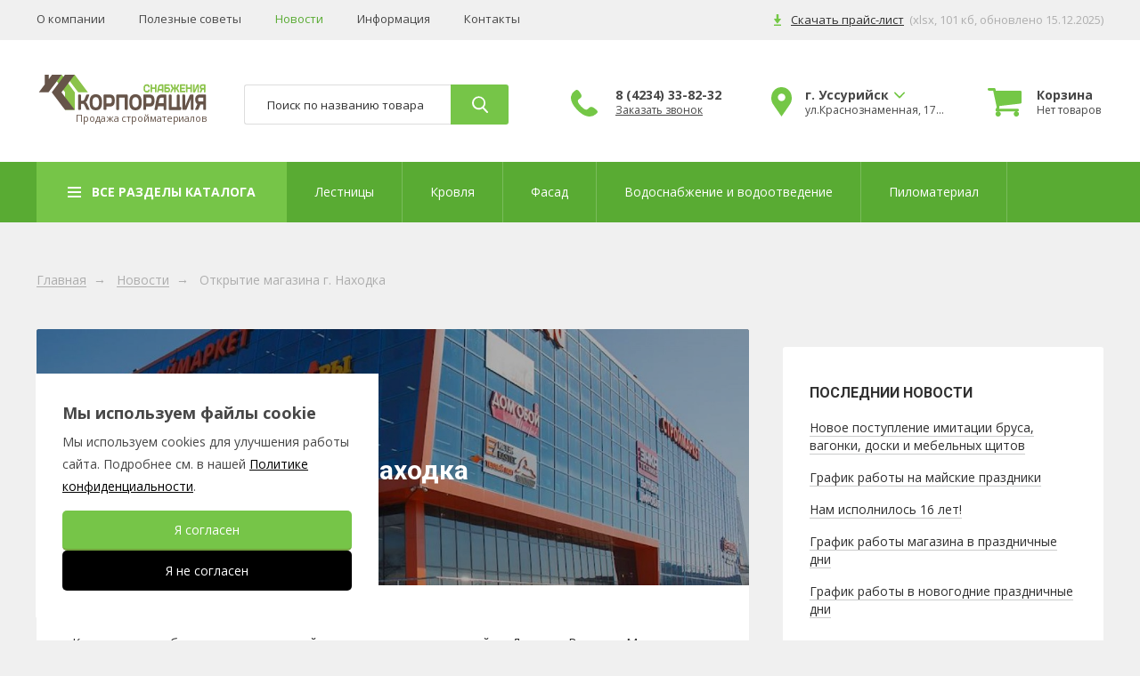

--- FILE ---
content_type: text/html; charset=UTF-8
request_url: https://corpsnab.com/novosti/otkritie-magazina-g-nahodka
body_size: 12600
content:
<!DOCTYPE html>
<html>
<head>
    <meta charset="UTF-8">
    <meta http-equiv="X-UA-Compatible" content="IE=edge">
    <meta name="viewport" content="width=device-width, initial-scale=1">
    <meta name="yandex-verification" content="7d94a4766ab63166" />
            <meta name="keywords" content=""/>
    <meta name="description" content=""/>
    <title>Открытие магазина г. Находка</title>
    <link rel="apple-touch-icon" sizes="57x57" href="https://corpsnab.com/favicon/apple-icon-57x57.png">
    <link rel="apple-touch-icon" sizes="60x60" href="https://corpsnab.com/favicon/apple-icon-60x60.png">
    <link rel="apple-touch-icon" sizes="72x72" href="https://corpsnab.com/favicon/apple-icon-72x72.png">
    <link rel="apple-touch-icon" sizes="76x76" href="https://corpsnab.com/favicon/apple-icon-76x76.png">
    <link rel="apple-touch-icon" sizes="114x114" href="https://corpsnab.com/favicon/apple-icon-114x114.png">
    <link rel="apple-touch-icon" sizes="120x120" href="https://corpsnab.com/favicon/apple-icon-120x120.png">
    <link rel="apple-touch-icon" sizes="144x144" href="https://corpsnab.com/favicon/apple-icon-144x144.png">
    <link rel="apple-touch-icon" sizes="152x152" href="https://corpsnab.com/favicon/apple-icon-152x152.png">
    <link rel="apple-touch-icon" sizes="180x180" href="https://corpsnab.com/favicon/apple-icon-180x180.png">
    <link rel="icon" type="image/png" sizes="192x192"  href="https://corpsnab.com/favicon/android-icon-192x192.png">
    <link rel="icon" type="image/png" sizes="32x32" href="https://corpsnab.com/favicon/favicon-32x32.png">
    <link rel="icon" type="image/png" sizes="96x96" href="https://corpsnab.com/favicon/favicon-96x96.png">
    <link rel="icon" type="image/png" sizes="16x16" href="https://corpsnab.com/favicon/favicon-16x16.png">
    <meta name="msapplication-TileColor" content="#ffffff">
    <meta name="msapplication-TileImage" content="https://corpsnab.com/favicon/ms-icon-144x144.png">
    <meta name="theme-color" content="#ffffff">
    <link href="https://fonts.googleapis.com/css?family=Open+Sans:300,400,700,800&amp;subset=cyrillic-ext" rel="stylesheet">
    <link href="https://fonts.googleapis.com/css?family=Roboto:400,500,700,900&amp;subset=cyrillic-ext" rel="stylesheet">
    <link rel="stylesheet" href="https://corpsnab.com/css/style-f2689380ad.css" media="all">
        <script type="text/javascript" src="https://corpsnab.com/js/app-4dbd49a357.js"></script>
    <!-- Google Tag Manager -->
   <!-- <script>(function(w,d,s,l,i){w[l]=w[l]||[];w[l].push({'gtm.start':
    new Date().getTime(),event:'gtm.js'});var f=d.getElementsByTagName(s)[0],
    j=d.createElement(s),dl=l!='dataLayer'?'&l='+l:'';j.async=true;j.src=
    'https://www.googletagmanager.com/gtm.js?id='+i+dl;f.parentNode.insertBefore(j,f);
    })(window,document,'script','dataLayer','GTM-T2LVJHM');</script> -->
    <!-- End Google Tag Manager -->
    <!-- Facebook Pixel Code -->
    <script>
        !function(f,b,e,v,n,t,s)
        {if(f.fbq)return;n=f.fbq=function(){n.callMethod?
            n.callMethod.apply(n,arguments):n.queue.push(arguments)};
            if(!f._fbq)f._fbq=n;n.push=n;n.loaded=!0;n.version='2.0';
            n.queue=[];t=b.createElement(e);t.async=!0;
            t.src=v;s=b.getElementsByTagName(e)[0];
            s.parentNode.insertBefore(t,s)}(window, document,'script',
            'https://connect.facebook.net/en_US/fbevents.js');
        fbq('init', '511054422422055');
        fbq('track', 'PageView');
    </script>
    <noscript><img height="1" width="1" style="display:none"
                   src="https://www.facebook.com/tr?id=511054422422055&ev=PageView&noscript=1"
        /></noscript>
    <!-- End Facebook Pixel Code -->
</head>
<body>
<!-- Google Tag Manager (noscript) -->
<noscript><iframe src="https://www.googletagmanager.com/ns.html?id=GTM-T2LVJHM"
height="0" width="0" style="display:none;visibility:hidden"></iframe></noscript>
<!-- End Google Tag Manager (noscript) -->
<div class="page-wrapper">
    <header class="header">
        <div class="header__top-panel">
            <div class="container">
                <div class="header__top-panel__nav">
                    <ul>
                        <li><a href="https://corpsnab.com/o-kompanii" >О компании</a></li>
                        <li><a href="https://corpsnab.com/poleznii-soveti" >Полезные советы</a></li>
                        <li><a href="https://corpsnab.com/novosti"  class="active" >Новости</a></li>
                        <li><a href="https://corpsnab.com/information" >Информация</a></li>
                        <li><a href="https://corpsnab.com/kontakti" >Контакты</a></li>
                    </ul>
                </div>
                                    <div class="header__top-panel__price-list">
                        <a href="https://corpsnab.com/uploads/files/price.xlsx" target="_blank" class="header__top-panel__price-list__link">Скачать прайс-лист</a>
                        <span class="header__top-panel__price-list__update">(xlsx, 101 кб<em>, обновлено 15.12.2025</em>)</span>
                    </div>
                            </div>
        </div>
        <div class="header__content">
            <div class="container">
                <a href="https://corpsnab.com" class="header__logo">
                    <span class="header__description">Продажа стройматериалов</span>
                </a>
                <form method="get" action="https://corpsnab.com/poisk" class="header__search">
                    <input name="q" type="text" placeholder="Поиск по названию товара" class="header__search__input">
                    <button type="submit" class="header__search__submit"></button>
                </form>
                                    <div class="header__phone">
                        <div class="header__phone__icon"></div>
                        <div class="header__phone_content">
                                                            <a href="tel:84234338232" class="header__phone__title city-item city-item__4  active ">8 (4234) 33-82-32</a>
                                                            <a href="tel:84232600610" class="header__phone__title city-item city-item__5 ">8 (423) 2-600-610</a>
                                                            <a href="tel:84236610010" class="header__phone__title city-item city-item__6 ">8(4236) 610-010</a>
                                                        <a href="#" class="header__phone__order call-order-popup">Заказать звонок</a>
                        </div>
                    </div>
                    <div class="header__address">
                        <div class="header__address__icon"></div>
                        <div class="header__address_content">
                                                            <a href="#" class="header__address__button city-item city-item__4  active ">
                                    <span class="header__address__title">г. Уссурийск</span>
                                    <p class="header__address__text">ул.Краснознаменная, 178б</p>
                                </a>
                                                            <a href="#" class="header__address__button city-item city-item__5 ">
                                    <span class="header__address__title">г. Владивосток</span>
                                    <p class="header__address__text">ул. Бородинская д. 46/50, ТЦ &quot;Лотос&quot; пав. 24</p>
                                </a>
                                                            <a href="#" class="header__address__button city-item city-item__6 ">
                                    <span class="header__address__title">г. Находка</span>
                                    <p class="header__address__text">ул. Шоссейная, д. 94В стр.1А ТЦ «Удача» первый этаж</p>
                                </a>
                                                    </div>
                        <div class="header__address__city-list">
                            <ul>
                                                                    <li>
                                        <a href="#" data-id="4" class="city-item city-item__4  active "><span>Магазин в Уссурийске</span></a>
                                    </li>
                                                                    <li>
                                        <a href="#" data-id="5" class="city-item city-item__5 "><span>Магазин во Владивостоке</span></a>
                                    </li>
                                                                    <li>
                                        <a href="#" data-id="6" class="city-item city-item__6 "><span>Магазин в Находке</span></a>
                                    </li>
                                                            </ul>
                        </div>
                    </div>
                                <a class="header__basket" href="https://corpsnab.com/cart">
                    <div class="header__basket__icon"></div>
                    <div class="header__basket_content">
                        <span class="header__basket__title">Корзина</span>
                                                    <span class="header__basket__count">Нет товаров</span>
                                            </div>
                </a>
            </div>
        </div>
        <div class="header__nav">
            <div class="container">
                <a href="#" class="header__nav__menu-button">
                    <span>Все разделы каталога</span>
                    <span class="header__nav__menu-button_hidden">Меню</span>
                </a>
                <div class="header__nav__links">
                    <ul>
                                                    <li><a href="https://corpsnab.com/catalog/lestnici">Лестницы</a></li>
                                                    <li><a href="https://corpsnab.com/catalog/krovelnie-materiali">Кровля</a></li>
                                                    <li><a href="https://corpsnab.com/catalog/fasadnie-materiali">Фасад</a></li>
                                                    <li><a href="https://corpsnab.com/catalog/drenazhnie-sistemi">Водоснабжение и водоотведение</a></li>
                                                    <li><a href="https://corpsnab.com/catalog/derevo">Пиломатериал</a></li>
                                                    <li><a href="https://corpsnab.com/catalog/uteplitel">Утеплитель</a></li>
                                                    <li><a href="https://corpsnab.com/catalog/dveri">Двери</a></li>
                                                    <li><a href="https://corpsnab.com/catalog/okna">Окна</a></li>
                                                    <li><a href="https://corpsnab.com/catalog/mebel-dlya-ban-i-sada">Мебель из массива дерева</a></li>
                                            </ul>
                </div>
                <div class="header__nav__search">
                    <form method="get" action="https://corpsnab.com/poisk">
                        <input name="q" type="text" placeholder="Поиск товаров">
                    </form>
                    <a href="#" class="header__nav__search__clear"></a>
                </div>
                <a href="https://corpsnab.com/cart" class="header__nav__basket">
                    <div class="header__nav__basket__icon">
                                            </div>
                    <span class="header__nav__basket__title">Корзина</span>
                </a>
            </div>
        </div>
        <div class="overlay-menu">
            <div class="overlay-menu__container">
                <div class="overlay-menu__container__list">
                    <a href="#" class="overlay-menu__container__list__close"></a>
                    <ul class="overlay-menu__container__list__first-list">
                                                    <li class="overlay-menu__container__list__first-list__item">
                            <a href="https://corpsnab.com/catalog/lestnici">Лестницы</a>
                            <div class="overlay-menu__container__list__sub">
                                <span class="overlay-menu__container__list__sub__title">Лестницы</span>
                                                                                                    <ul>
                                                                                    <li><a href="https://corpsnab.com/catalog/lestnici/lestnici-mezhetazhnie">Лестницы межэтажные</a></li>
                                                                                    <li><a href="https://corpsnab.com/catalog/lestnici/lestnici-cherdachnie">Лестницы чердачные</a></li>
                                                                            </ul>
                                                                    <ul>
                                                                                    <li><a href="https://corpsnab.com/catalog/lestnici/elementi-dlya-lestnic">Элементы для лестниц</a></li>
                                                                                    <li><a href="https://corpsnab.com/catalog/lestnici/lestnichnie-kovriki">Лестничные коврики</a></li>
                                                                            </ul>
                                                                                                <img src="https://corpsnab.com/uploads/categories/originals/6030767529f35.jpg" class="overlay-menu__container__list__sub__image" alt="Лестницы">
                                                            </div>
                        </li>
                                                    <li class="overlay-menu__container__list__first-list__item">
                            <a href="https://corpsnab.com/catalog/krovelnie-materiali">Кровля</a>
                            <div class="overlay-menu__container__list__sub">
                                <span class="overlay-menu__container__list__sub__title">Кровля</span>
                                                                                                    <ul>
                                                                                    <li><a href="https://corpsnab.com/catalog/krovelnie-materiali/vodostochnaya-sistema">Водосточная система</a></li>
                                                                                    <li><a href="https://corpsnab.com/catalog/krovelnie-materiali/metallocherepitsa">Металлочерепица</a></li>
                                                                                    <li><a href="https://corpsnab.com/catalog/krovelnie-materiali/profnastil">Профнастил</a></li>
                                                                                    <li><a href="https://corpsnab.com/catalog/krovelnie-materiali/ondulin">Ондулин</a></li>
                                                                                    <li><a href="https://corpsnab.com/catalog/krovelnie-materiali/onduvilla">Ондувилла</a></li>
                                                                                    <li><a href="https://corpsnab.com/catalog/krovelnie-materiali/shifer">Шифер</a></li>
                                                                            </ul>
                                                                    <ul>
                                                                                    <li><a href="https://corpsnab.com/catalog/krovelnie-materiali/sotovii-polikarbonat">Сотовый поликарбонат</a></li>
                                                                                    <li><a href="https://corpsnab.com/catalog/krovelnie-materiali/rulonnie-naplavlyaemie-materiali">Рулонные кровельные материалы</a></li>
                                                                                    <li><a href="https://corpsnab.com/catalog/krovelnie-materiali/gibkaya-cherepica">Гибкая черепица</a></li>
                                                                                    <li><a href="https://corpsnab.com/catalog/krovelnie-materiali/bitum-mastika">Битум, мастика</a></li>
                                                                                    <li><a href="https://corpsnab.com/catalog/krovelnie-materiali/ventilyacionnie-sistemi">Кровельная вентиляция</a></li>
                                                                            </ul>
                                                                                                <img src="https://corpsnab.com/uploads/categories/originals/5e7c135abf1c7.jpg" class="overlay-menu__container__list__sub__image" alt="Кровля">
                                                            </div>
                        </li>
                                                    <li class="overlay-menu__container__list__first-list__item">
                            <a href="https://corpsnab.com/catalog/fasadnie-materiali">Фасад</a>
                            <div class="overlay-menu__container__list__sub">
                                <span class="overlay-menu__container__list__sub__title">Фасад</span>
                                                                                                    <ul>
                                                                                    <li><a href="https://corpsnab.com/catalog/fasadnie-materiali/paneli-fasadnie">Панели фасадные Docke</a></li>
                                                                                    <li><a href="https://corpsnab.com/catalog/fasadnie-materiali/saiding">Сайдинг виниловый</a></li>
                                                                            </ul>
                                                                    <ul>
                                                                                    <li><a href="https://corpsnab.com/catalog/fasadnie-materiali/metallosaiding">Металлосайдинг</a></li>
                                                                                    <li><a href="https://corpsnab.com/catalog/fasadnie-materiali/dobornie-elementi-dlya-saidinga">Доборные элементы для сайдинга</a></li>
                                                                            </ul>
                                                                                            </div>
                        </li>
                                                    <li class="overlay-menu__container__list__first-list__item">
                            <a href="https://corpsnab.com/catalog/drenazhnie-sistemi">Водоснабжение и водоотведение</a>
                            <div class="overlay-menu__container__list__sub">
                                <span class="overlay-menu__container__list__sub__title">Водоснабжение и водоотведение</span>
                                                                                                    <ul>
                                                                                    <li><a href="https://corpsnab.com/catalog/drenazhnie-sistemi/trubi-polietilenovie-pet">Трубы полиэтиленовые ПЭТ</a></li>
                                                                                    <li><a href="https://corpsnab.com/catalog/drenazhnie-sistemi/truba-drenaznaya">Труба дренажная</a></li>
                                                                                    <li><a href="https://corpsnab.com/catalog/drenazhnie-sistemi/livnevaya-sistema">Ливневая система</a></li>
                                                                            </ul>
                                                                    <ul>
                                                                                    <li><a href="https://corpsnab.com/catalog/drenazhnie-sistemi/kanalizatsionnaya-sistema">Канализация внутренняя</a></li>
                                                                                    <li><a href="https://corpsnab.com/catalog/drenazhnie-sistemi/kanalizaciya-naruzhnyaya">Канализация наружная</a></li>
                                                                            </ul>
                                                                                                <img src="https://corpsnab.com/uploads/categories/originals/58e3433a4bc3f.jpg" class="overlay-menu__container__list__sub__image" alt="Водоснабжение и водоотведение">
                                                            </div>
                        </li>
                                                    <li class="overlay-menu__container__list__first-list__item">
                            <a href="https://corpsnab.com/catalog/derevo">Пиломатериал</a>
                            <div class="overlay-menu__container__list__sub">
                                <span class="overlay-menu__container__list__sub__title">Пиломатериал</span>
                                                                                                    <ul>
                                                                                    <li><a href="https://corpsnab.com/catalog/derevo/fanera">Фанера и ОСП</a></li>
                                                                                    <li><a href="https://corpsnab.com/catalog/derevo/dvp-orgalit">ДВП (Оргалит)</a></li>
                                                                                    <li><a href="https://corpsnab.com/catalog/derevo/doski">Доска обрезная</a></li>
                                                                                    <li><a href="https://corpsnab.com/catalog/derevo/brus">Деревянный брус</a></li>
                                                                                    <li><a href="https://corpsnab.com/catalog/derevo/vagonka">Вагонка</a></li>
                                                                                    <li><a href="https://corpsnab.com/catalog/derevo/doska-strogannaya">Доска строганная</a></li>
                                                                                    <li><a href="https://corpsnab.com/catalog/derevo/doska-pola">Доска пола</a></li>
                                                                                    <li><a href="https://corpsnab.com/catalog/derevo/doska-palubnaya">Доска палубная</a></li>
                                                                            </ul>
                                                                    <ul>
                                                                                    <li><a href="https://corpsnab.com/catalog/derevo/terrasnaya-doska">Террасная доска</a></li>
                                                                                    <li><a href="https://corpsnab.com/catalog/derevo/blokhaus">Блок хаус</a></li>
                                                                                    <li><a href="https://corpsnab.com/catalog/derevo/imitaciya-brusa">Имитация бруса</a></li>
                                                                                    <li><a href="https://corpsnab.com/catalog/derevo/planken-pogonazh">Погонаж</a></li>
                                                                                    <li><a href="https://corpsnab.com/catalog/derevo/schiti-mebelnie-podokonniki">Щиты мебельные, подоконники</a></li>
                                                                                    <li><a href="https://corpsnab.com/catalog/derevo/bannaya-polka">Банная полка</a></li>
                                                                                    <li><a href="https://corpsnab.com/catalog/derevo/planken">Планкен</a></li>
                                                                                    <li><a href="https://corpsnab.com/catalog/derevo/nakladki-na-brevno">Накладки на бревно</a></li>
                                                                            </ul>
                                                                                                <img src="https://corpsnab.com/uploads/categories/originals/58e343119b1a8.jpg" class="overlay-menu__container__list__sub__image" alt="Пиломатериал">
                                                            </div>
                        </li>
                                                    <li class="overlay-menu__container__list__first-list__item">
                            <a href="https://corpsnab.com/catalog/uteplitel">Утеплитель</a>
                            <div class="overlay-menu__container__list__sub">
                                <span class="overlay-menu__container__list__sub__title">Утеплитель</span>
                                                                                                    <ul>
                                                                                    <li><a href="https://corpsnab.com/catalog/uteplitel/bazalit-tehnonikol">Теплоизоляция</a></li>
                                                                                    <li><a href="https://corpsnab.com/catalog/uteplitel/geotekstil-dornit">Геотекстиль (Дорнит)</a></li>
                                                                                    <li><a href="https://corpsnab.com/catalog/uteplitel/mezhvencovii-uteplitel-len-dzhut">Межвенцовый утеплитель (Лён, джут)</a></li>
                                                                                    <li><a href="https://corpsnab.com/catalog/uteplitel/penoplast-psbs">Пенопласт (ПСБС)</a></li>
                                                                            </ul>
                                                                    <ul>
                                                                                    <li><a href="https://corpsnab.com/catalog/uteplitel/ekstrudirovannii-penopolistirol-evropleks-izopink">Экструдированный Пенополистирол (Европлекс, Изопинк)</a></li>
                                                                                    <li><a href="https://corpsnab.com/catalog/uteplitel/porolon">Поролон (ППУ)</a></li>
                                                                                    <li><a href="https://corpsnab.com/catalog/uteplitel/teploizolyaciya-dlya-trub">Теплоизоляция для труб</a></li>
                                                                            </ul>
                                                                                                <img src="https://corpsnab.com/uploads/categories/originals/5e7af1583555e.jpg" class="overlay-menu__container__list__sub__image" alt="Утеплитель">
                                                            </div>
                        </li>
                                                    <li class="overlay-menu__container__list__first-list__item">
                            <a href="https://corpsnab.com/catalog/plenki-membrani">Плёнки, мембраны</a>
                            <div class="overlay-menu__container__list__sub">
                                <span class="overlay-menu__container__list__sub__title">Плёнки, мембраны</span>
                                                                                                    <ul>
                                                                                    <li><a href="https://corpsnab.com/catalog/plenki-membrani/polietilenovaya-plenka">Полиэтиленовая пленка</a></li>
                                                                                    <li><a href="https://corpsnab.com/catalog/plenki-membrani/izospan">Изоспан</a></li>
                                                                                    <li><a href="https://corpsnab.com/catalog/plenki-membrani/membrana">Мембрана</a></li>
                                                                            </ul>
                                                                    <ul>
                                                                                    <li><a href="https://corpsnab.com/catalog/plenki-membrani/podlozhka">Подложка</a></li>
                                                                                    <li><a href="https://corpsnab.com/catalog/plenki-membrani/folga">Фольга</a></li>
                                                                            </ul>
                                                                                            </div>
                        </li>
                                                    <li class="overlay-menu__container__list__first-list__item">
                            <a href="https://corpsnab.com/catalog/lkm">Покрытия для дерева</a>
                            <div class="overlay-menu__container__list__sub">
                                <span class="overlay-menu__container__list__sub__title">Покрытия для дерева</span>
                                                                                                    <ul>
                                                                                    <li><a href="https://corpsnab.com/catalog/lkm/antiseptiki">Антисептики</a></li>
                                                                                    <li><a href="https://corpsnab.com/catalog/lkm/masla-i-kraski-nemeckie-biofa">Масла и краски немецкие BIOFA</a></li>
                                                                                    <li><a href="https://corpsnab.com/catalog/lkm/loskutnii-vosk">Лоскутный воск</a></li>
                                                                            </ul>
                                                                    <ul>
                                                                                    <li><a href="https://corpsnab.com/catalog/lkm/akvateks">Акватекс</a></li>
                                                                                    <li><a href="https://corpsnab.com/catalog/lkm/morilka">Морилка</a></li>
                                                                                    <li><a href="https://corpsnab.com/catalog/lkm/maslo-dlya-derevyannih-poverhnostei-zdorovii-dom">Масло для деревянных поверхностей Здоровый Дом</a></li>
                                                                            </ul>
                                                                                                <img src="https://corpsnab.com/uploads/categories/originals/5abdac5e8364b.png" class="overlay-menu__container__list__sub__image" alt="Покрытия для дерева">
                                                            </div>
                        </li>
                                                    <li class="overlay-menu__container__list__first-list__item">
                            <a href="https://corpsnab.com/catalog/dveri">Двери</a>
                            <div class="overlay-menu__container__list__sub">
                                <span class="overlay-menu__container__list__sub__title">Двери</span>
                                                                                                    <ul>
                                                                                    <li><a href="https://corpsnab.com/catalog/dveri/dveri-dlya-ban-i-saun">Двери для бань и саун</a></li>
                                                                                    <li><a href="https://corpsnab.com/catalog/dveri/dveri-mezhkomnatnie">Двери межкомнатные</a></li>
                                                                            </ul>
                                                                    <ul>
                                                                                    <li><a href="https://corpsnab.com/catalog/dveri/dvernie-korobki-i-nalichniki">Дверные коробки и наличники</a></li>
                                                                            </ul>
                                                                                                <img src="https://corpsnab.com/uploads/categories/originals/58e3437a6a3bb.jpg" class="overlay-menu__container__list__sub__image" alt="Двери">
                                                            </div>
                        </li>
                                                    <li class="overlay-menu__container__list__first-list__item">
                            <a href="https://corpsnab.com/catalog/okna">Окна</a>
                            <div class="overlay-menu__container__list__sub">
                                <span class="overlay-menu__container__list__sub__title">Окна</span>
                                                                                                    <ul>
                                                                                    <li><a href="https://corpsnab.com/catalog/okna/okna-dlya-ban">Окна для бань</a></li>
                                                                            </ul>
                                                                    <ul>
                                                                                    <li><a href="https://corpsnab.com/catalog/okna/okna-mansardnie">Окна мансардные</a></li>
                                                                            </ul>
                                                                                                <img src="https://corpsnab.com/uploads/categories/originals/5bea862bea814.jpg" class="overlay-menu__container__list__sub__image" alt="Окна">
                                                            </div>
                        </li>
                                                    <li class="overlay-menu__container__list__first-list__item">
                            <a href="https://corpsnab.com/catalog/mebel-dlya-ban-i-sada">Мебель из массива дерева</a>
                            <div class="overlay-menu__container__list__sub">
                                <span class="overlay-menu__container__list__sub__title">Мебель из массива дерева</span>
                                                                                                    <ul>
                                                                                    <li><a href="https://corpsnab.com/catalog/mebel-dlya-ban-i-sada/stoli">Столы</a></li>
                                                                                    <li><a href="https://corpsnab.com/catalog/mebel-dlya-ban-i-sada/lavki">Стулья</a></li>
                                                                                    <li><a href="https://corpsnab.com/catalog/mebel-dlya-ban-i-sada/shezlongi">Кровати</a></li>
                                                                            </ul>
                                                                    <ul>
                                                                                    <li><a href="https://corpsnab.com/catalog/mebel-dlya-ban-i-sada/shkaf">Шкаф</a></li>
                                                                                    <li><a href="https://corpsnab.com/catalog/mebel-dlya-ban-i-sada/komod">Тумбы и Комоды</a></li>
                                                                                    <li><a href="https://corpsnab.com/catalog/mebel-dlya-ban-i-sada/kuhnya">Кухня</a></li>
                                                                            </ul>
                                                                                                <img src="https://corpsnab.com/uploads/categories/originals/60ef8b10dbe1a.jpg" class="overlay-menu__container__list__sub__image" alt="Мебель из массива дерева">
                                                            </div>
                        </li>
                                                    <li class="overlay-menu__container__list__first-list__item">
                            <a href="https://corpsnab.com/catalog/listi-gipsovie">Листы гипсовые</a>
                            <div class="overlay-menu__container__list__sub">
                                <span class="overlay-menu__container__list__sub__title">Листы гипсовые</span>
                                                                                                    <ul>
                                                                                    <li><a href="https://corpsnab.com/catalog/listi-gipsovie/listovie">Листовые</a></li>
                                                                            </ul>
                                                                    <ul>
                                                                                    <li><a href="https://corpsnab.com/catalog/listi-gipsovie/profil-metallicheskii-dlya-gkl">Профиль металлический для ГКЛ</a></li>
                                                                            </ul>
                                                                                                <img src="https://corpsnab.com/uploads/categories/originals/5ecb7ae478f9d.jpeg" class="overlay-menu__container__list__sub__image" alt="Листы гипсовые">
                                                            </div>
                        </li>
                                                    <li class="overlay-menu__container__list__first-list__item">
                            <a href="https://corpsnab.com/catalog/stroitelnie-smesi">Строительные смеси</a>
                            <div class="overlay-menu__container__list__sub">
                                <span class="overlay-menu__container__list__sub__title">Строительные смеси</span>
                                                                                                    <ul>
                                                                                    <li><a href="https://corpsnab.com/catalog/stroitelnie-smesi/suhie-smesi">Сухие смеси</a></li>
                                                                            </ul>
                                                                    <ul>
                                                                                    <li><a href="https://corpsnab.com/catalog/stroitelnie-smesi/shpatlevki">Шпатлевки</a></li>
                                                                            </ul>
                                                                                            </div>
                        </li>
                                                    <li class="overlay-menu__container__list__first-list__item">
                            <a href="https://corpsnab.com/catalog/zhelezo-setki">Сетки, заборы</a>
                            <div class="overlay-menu__container__list__sub">
                                <span class="overlay-menu__container__list__sub__title">Сетки, заборы</span>
                                                                                                    <ul>
                                                                                    <li><a href="https://corpsnab.com/catalog/zhelezo-setki/armatura">Арматура</a></li>
                                                                                    <li><a href="https://corpsnab.com/catalog/zhelezo-setki/modulnie-zabori">Забор секционный</a></li>
                                                                                    <li><a href="https://corpsnab.com/catalog/zhelezo-setki/setka-rabica">Сетка Рабица</a></li>
                                                                            </ul>
                                                                    <ul>
                                                                                    <li><a href="https://corpsnab.com/catalog/zhelezo-setki/setka-kladochnaya">Сетка кладочная</a></li>
                                                                                    <li><a href="https://corpsnab.com/catalog/zhelezo-setki/setka-svarnaya">Сетка сварная</a></li>
                                                                                    <li><a href="https://corpsnab.com/catalog/zhelezo-setki/zhelezo">Железо</a></li>
                                                                            </ul>
                                                                                                <img src="https://corpsnab.com/uploads/categories/originals/5ecb34a6734bc.jpg" class="overlay-menu__container__list__sub__image" alt="Сетки, заборы">
                                                            </div>
                        </li>
                                                    <li class="overlay-menu__container__list__first-list__item">
                            <a href="https://corpsnab.com/catalog/kirpich-bloki">Брусчатка, А/Ц изделия</a>
                            <div class="overlay-menu__container__list__sub">
                                <span class="overlay-menu__container__list__sub__title">Брусчатка, А/Ц изделия</span>
                                                                                                    <ul>
                                                                                    <li><a href="https://corpsnab.com/catalog/kirpich-bloki/truba-asbestotsementnaya">Труба асбестоцементная</a></li>
                                                                                    <li><a href="https://corpsnab.com/catalog/kirpich-bloki/bruschatka">Брусчатка</a></li>
                                                                            </ul>
                                                                    <ul>
                                                                                    <li><a href="https://corpsnab.com/catalog/kirpich-bloki/shifer-ploskii">Шифер плоский</a></li>
                                                                            </ul>
                                                                                                <img src="https://corpsnab.com/uploads/categories/originals/5ecf264c16e2a.jpg" class="overlay-menu__container__list__sub__image" alt="Брусчатка, А/Ц изделия">
                                                            </div>
                        </li>
                                                    <li class="overlay-menu__container__list__first-list__item">
                            <a href="https://corpsnab.com/catalog/peni-germetiki">Пены и герметики</a>
                            <div class="overlay-menu__container__list__sub">
                                <span class="overlay-menu__container__list__sub__title">Пены и герметики</span>
                                                                                                    <ul>
                                                                                    <li><a href="https://corpsnab.com/catalog/peni-germetiki/pena">Пена</a></li>
                                                                                    <li><a href="https://corpsnab.com/catalog/peni-germetiki/germetik">Герметик</a></li>
                                                                            </ul>
                                                                    <ul>
                                                                                    <li><a href="https://corpsnab.com/catalog/peni-germetiki/klei-1">Клей</a></li>
                                                                            </ul>
                                                                                            </div>
                        </li>
                                                    <li class="overlay-menu__container__list__first-list__item">
                            <a href="https://corpsnab.com/catalog/krepezh">Крепёж</a>
                            <div class="overlay-menu__container__list__sub">
                                <span class="overlay-menu__container__list__sub__title">Крепёж</span>
                                                                                                    <ul>
                                                                                    <li><a href="https://corpsnab.com/catalog/krepezh/ankeri-dyubeli">Анкеры, дюбели</a></li>
                                                                                    <li><a href="https://corpsnab.com/catalog/krepezh/bolti-vinti-shpilki">Шпильки, свёрла</a></li>
                                                                                    <li><a href="https://corpsnab.com/catalog/krepezh/gaiki-shaibi">Гайки, шайбы</a></li>
                                                                                    <li><a href="https://corpsnab.com/catalog/krepezh/gvozdi">Гвозди</a></li>
                                                                                    <li><a href="https://corpsnab.com/catalog/krepezh/zaklepki">Заклепки</a></li>
                                                                                    <li><a href="https://corpsnab.com/catalog/krepezh/krepezh-dlya-vagonki">Крепеж для вагонки</a></li>
                                                                                    <li><a href="https://corpsnab.com/catalog/krepezh/mebelnii-krepezh">Мебельный крепеж</a></li>
                                                                            </ul>
                                                                    <ul>
                                                                                    <li><a href="https://corpsnab.com/catalog/krepezh/perforaciya">Крепёжные элементы</a></li>
                                                                                    <li><a href="https://corpsnab.com/catalog/krepezh/takelazh-verevki-cepi-trosi">Такелаж, веревки, цепи, тросы</a></li>
                                                                                    <li><a href="https://corpsnab.com/catalog/krepezh/homuti-skobi">Хомуты, скобы</a></li>
                                                                                    <li><a href="https://corpsnab.com/catalog/krepezh/shurupi-samorezi">Шурупы, саморезы</a></li>
                                                                                    <li><a href="https://corpsnab.com/catalog/krepezh/biti-nasadki">Биты, насадки</a></li>
                                                                                    <li><a href="https://corpsnab.com/catalog/krepezh/elektrodi">Электроды</a></li>
                                                                            </ul>
                                                                                                <img src="https://corpsnab.com/uploads/categories/originals/5ecf1bd6be95d.jpg" class="overlay-menu__container__list__sub__image" alt="Крепёж">
                                                            </div>
                        </li>
                                                    <li class="overlay-menu__container__list__first-list__item">
                            <a href="https://corpsnab.com/catalog/polipropilenovii-pogreb">Погреб полипропиленовый</a>
                            <div class="overlay-menu__container__list__sub">
                                <span class="overlay-menu__container__list__sub__title">Погреб полипропиленовый</span>
                                                                                                    <ul>
                                                                                    <li><a href="https://corpsnab.com/catalog/polipropilenovii-pogreb/pryamougolnii">Прямоугольный</a></li>
                                                                            </ul>
                                                                    <ul>
                                                                                    <li><a href="https://corpsnab.com/catalog/polipropilenovii-pogreb/cilindricheskii">Цилиндрический</a></li>
                                                                            </ul>
                                                                                                <img src="https://corpsnab.com/uploads/categories/originals/5d563c6474cef.jpg" class="overlay-menu__container__list__sub__image" alt="Погреб полипропиленовый">
                                                            </div>
                        </li>
                                                    <li class="overlay-menu__container__list__first-list__item">
                            <a href="https://corpsnab.com/catalog/plastikovie-emkosti-i-baki">Пластиковые емкости</a>
                            <div class="overlay-menu__container__list__sub">
                                <span class="overlay-menu__container__list__sub__title">Пластиковые емкости</span>
                                                                                                    <ul>
                                                                                    <li><a href="https://corpsnab.com/catalog/plastikovie-emkosti-i-baki/plastikovie-emkosti">Пластиковые емкости</a></li>
                                                                                    <li><a href="https://corpsnab.com/catalog/plastikovie-emkosti-i-baki/septik">Септик</a></li>
                                                                            </ul>
                                                                    <ul>
                                                                                    <li><a href="https://corpsnab.com/catalog/plastikovie-emkosti-i-baki/dushevie-baki">Душевые баки</a></li>
                                                                            </ul>
                                                                                                <img src="https://corpsnab.com/uploads/categories/originals/5f470a11a9358.jpg" class="overlay-menu__container__list__sub__image" alt="Пластиковые емкости">
                                                            </div>
                        </li>
                                                    <li class="overlay-menu__container__list__first-list__item">
                            <a href="https://corpsnab.com/catalog/detskie-igrovie-ploschadki">Детские игровые площадки</a>
                            <div class="overlay-menu__container__list__sub">
                                <span class="overlay-menu__container__list__sub__title">Детские игровые площадки</span>
                                                                                                    <ul>
                                                                                    <li><a href="https://corpsnab.com/catalog/detskie-igrovie-ploschadki/derevyannie-ploschadki-dlya-ulici">Деревянные площадки для улицы</a></li>
                                                                                    <li><a href="https://corpsnab.com/catalog/detskie-igrovie-ploschadki/sportivnie-kompleksi-dlya-doma">Спортивные комплексы для дома</a></li>
                                                                            </ul>
                                                                    <ul>
                                                                                    <li><a href="https://corpsnab.com/catalog/detskie-igrovie-ploschadki/detskie-derevyannie-zimnie-gorki">Детские деревянные зимние горки</a></li>
                                                                            </ul>
                                                                                                <img src="https://corpsnab.com/uploads/categories/originals/5f277afa803f6.jpg" class="overlay-menu__container__list__sub__image" alt="Детские игровые площадки">
                                                            </div>
                        </li>
                                                    <li class="overlay-menu__container__list__first-list__item">
                            <a href="https://corpsnab.com/catalog/teplici---gryadki">Теплицы - грядки</a>
                            <div class="overlay-menu__container__list__sub">
                                <span class="overlay-menu__container__list__sub__title">Теплицы - грядки</span>
                                                                                                    <ul>
                                                                                    <li><a href="https://corpsnab.com/catalog/teplici---gryadki/gryadka">Грядка</a></li>
                                                                            </ul>
                                                                    <ul>
                                                                                    <li><a href="https://corpsnab.com/catalog/teplici---gryadki/teplica">Теплица</a></li>
                                                                            </ul>
                                                                                            </div>
                        </li>
                                                    <li class="overlay-menu__container__list__first-list__item">
                            <a href="https://corpsnab.com/catalog/sadovaya-mebel-i-grili">Садовая мебель и грили</a>
                            <div class="overlay-menu__container__list__sub">
                                <span class="overlay-menu__container__list__sub__title">Садовая мебель и грили</span>
                                                                                                    <ul>
                                                                                    <li><a href="https://corpsnab.com/catalog/sadovaya-mebel-i-grili/mebel-iz-polimernoi-lozi">Мебель из полимерной лозы</a></li>
                                                                                    <li><a href="https://corpsnab.com/catalog/sadovaya-mebel-i-grili/sadovaya-mebel">Садовая мебель</a></li>
                                                                            </ul>
                                                                    <ul>
                                                                                    <li><a href="https://corpsnab.com/catalog/sadovaya-mebel-i-grili/mangali-i-grili">Мангалы и грили</a></li>
                                                                            </ul>
                                                                                            </div>
                        </li>
                                                                                    <li class="overlay-menu__container__list__first-list__item overlay-menu__container__list__first-list__item__city">
                                    <a href="#">
                                                                                    <span class="city-item city-item__4  active ">г. Уссурийск</span>
                                                                                    <span class="city-item city-item__5 ">г. Владивосток</span>
                                                                                    <span class="city-item city-item__6 ">г. Находка</span>
                                                                            </a>
                                    <div class="overlay-menu__container__list__sub overlay-menu__container__list__first-list__item__city__sub">
                                        <ul>
                                                                                            <li>
                                                    <a href="#" data-id="4" class="city-item city-item__4  active "><span>г. Уссурийск</span></a>
                                                </li>
                                                                                            <li>
                                                    <a href="#" data-id="5" class="city-item city-item__5 "><span>г. Владивосток</span></a>
                                                </li>
                                                                                            <li>
                                                    <a href="#" data-id="6" class="city-item city-item__6 "><span>г. Находка</span></a>
                                                </li>
                                                                                    </ul>
                                    </div>
                                </li>
                            
                        <li class="menu-categories">
                            <a href="https://corpsnab.com/catalog">Перейти в полный каталог</a>
                        </li>
                    </ul>
                    <div class="overlay-menu__container__list__nav">
                        <ul>
                            <li><a href="https://corpsnab.com/o-kompanii" >О компании</a></li>
                            <li><a href="https://corpsnab.com/poleznii-soveti" >Полезные советы</a></li>
                            <li><a href="https://corpsnab.com/information" >Информация</a></li>
                            <li><a href="https://corpsnab.com/novosti"  class="active" >Новости</a></li>
                            <li><a href="https://corpsnab.com/kontakti" >Контакты</a></li>
                        </ul>
                    </div>
                                            <div class="overlay-menu__container__list__download">
                            <a href="https://corpsnab.com/uploads/files/price.xlsx">Скачать прайс-лист <span>xlsx, 101 кб</span></a>
                        </div>
                                    </div>
            </div>
        </div>
    </header>
        <div class="advices-page">
        <div class="breadcrumbs">
            <div class="container">
                <a href="https://corpsnab.com">Главная</a><span>&#8594;</span>
                <a href="https://corpsnab.com/novosti">Новости</a><span>&#8594;</span>
                <span>Открытие магазина г. Находка</span>
            </div>
        </div>
        <div class="advices-page__content">
            <div class="container">
                <div class="advices-page__article">
                    <div class="advices-page__article__top" style="background-image: url(https://corpsnab.com/uploads/articles/originals/5f88fe142c8e8.jpg);">
                        <div class="advices-page__article__top__content">
                            <div class="advices-page__article__top__details">
                                <div class="advices-page__article__top__details__date">
                                    <span>16 Октября 2020</span>
                                </div>
                            </div>
                            <div class="advices-page__article__top__content__title">
                                <h1>Открытие магазина г. Находка</h1>
                            </div>
                            <div class="advices-page__article__top__content__text">
                                
                            </div>
                        </div>
                    </div>
                    <div class="advices-page__article__content">
                        <p>Корпорация снабжения является одной из самых крупных компаний на Дальнем Востоке. Мы занимаемся оптово-розничной реализацией строительных, отделочных и других материалов.</p>

<p>В магазинах&nbsp;представлен широкий спектр товар из дерева. Готовые <a href="http://corpsnab.com/catalog/lestnici/lestnici-mezhetazhnie" target="_blank">межэтажные</a> и <a href="http://corpsnab.com/catalog/lestnici/lestnici-cherdachnie" target="_blank">чердачные лестницы</a>. Так же <a href="http://corpsnab.com/catalog/lestnici/elementi-dlya-lestnic" target="_blank">все элементы</a> из которых, можно самостоятельно собрать лестницу.&nbsp;Товар сертифицированный, что гарантирует&nbsp;его высокое&nbsp;качество.</p>

<p>В 2020 году&nbsp;мы открыли филиал в г. Находка&nbsp;по адресу&nbsp;ул. Шоссейная, д. 94В стр.1. ТЦ &laquo;Удача&raquo; первый этаж. Контактные телефоны&nbsp;<a href="tel:84236610010">8(4236) 610-010</a>&nbsp;&nbsp;<a href="tel:89147138233">8(914) 713-82-33</a>&nbsp;&laquo;E-mail&raquo;&nbsp;<a href="mailto:corpsnab@mail.ru">corpsnab@mail.ru</a>&nbsp;</p>

<p>Работаем с Понедельника&nbsp;по Пятницу с&nbsp;10:00 до 17:00. Выходные суббота и воскресенье.</p>

<p>Мы всегда внимательно выслушиваем покупателя и предлагаем&nbsp;лучшее. Наши менеджеры повышают свою компетенцию, знают все новинки и могут грамотно ответить на все ваши вопросы. Мы всегда держим курс на развитие, и работаем для вашего комфорта.</p>
                    </div>
                </div>
                                    <div class="advices-page__content__popular">
                        <div class="advices-page__content__popular__title">
                            <span>Последнии новости</span>
                        </div>
                        <div class="advices-page__content__popular__content">
                            <ul>
                                                                    <li><a href="https://corpsnab.com/novosti/novoe-postuplenie-imitacii-brusa-vagonki-doski-i-mebelnih-schitov">Новое поступление имитации бруса, вагонки, доски и мебельных щитов</a></li>
                                                                    <li><a href="https://corpsnab.com/novosti/grafik-raboti-v-maiskie-prizdniki">График работы на майские праздники</a></li>
                                                                    <li><a href="https://corpsnab.com/novosti/nam-ispolnilos-16-let">Нам исполнилось 16 лет!</a></li>
                                                                    <li><a href="https://corpsnab.com/novosti/rezhim-raboti-magazina-v-prazdnichnie-i-vihodnie-dni-2018-2019-g">График работы магазина в праздничные дни</a></li>
                                                                    <li><a href="https://corpsnab.com/novosti/grafik-raboti">График работы в новогодние праздничные дни</a></li>
                                                            </ul>
                        </div>
                    </div>
                                <div class="advice-paging">
                                        <a href="https://corpsnab.com/novosti/s-dnem-rozhdeniya" class="advice-paging__prev"><span>Предыдущая статья</span></a>
                                                            <a href="https://corpsnab.com/novosti/novoe-postuplenie-derevyannoi-stenovoi-paneli" class="advice-paging__next"><span>Следующая статья</span></a>
                                    </div>
            </div>
        </div>
    </div>

    <div class="cookie" style="z-index: 8">
        <div class="cookie__title">Мы используем файлы cookie</div>
        <div class="cookie__text">Мы используем cookies для улучшения работы сайта. <br> Подробнее см. в нашей <a href="/politika-konfidentsialnosti">Политике конфиденциальности</a>.</div>

        <div class="cookie__buttons">
            <button class="cookie__button cookie__button-accept">Я согласен</button>
            <button class="cookie__button cookie__button-reject">Я не согласен</button>
        </div>
        
    </div>

    <div class="push"></div>
    <footer class="footer">
    <div class="container">
        <div class="footer__logo-copyright">
            <a href="https://corpsnab.com" class="footer__logo-copyright__logo"></a>
            <div class="footer__logo-copyright__copyright">
                <span class="footer__logo-copyright__copyright__title">Интернет-магазин строительных материалов</span>
                <span class="footer__logo-copyright__copyright__text">ООО 2026 “Корпорация снабжения”</span>
            </div>
        </div>
        <div class="footer__nav">
            <ul>
                <li class="footer__nav__title"><span>Компания</span></li>
                <li><a href="https://corpsnab.com/o-kompanii">О магазине</a></li>
                <li><a href="https://corpsnab.com/poleznii-soveti">Полезные советы</a></li>
                <li><a href="https://corpsnab.com/novosti">Новости</a></li>
                <li><a href="https://corpsnab.com/information">Информация</a></li>
                <li><a href="https://corpsnab.com/kontakti">Контакты</a></li>
                <li><a href="#" class="call-order-popup">Заказать звонок</a></li>
                <li><a href="https://corpsnab.com/politika-konfidentsialnosti">Политика конфиденциальности</a></li>
                <li><a href="https://corpsnab.com/survey" class="no-touch">Опрос</a>
            </ul>
        </div>
                    <div class="footer__contacts">
                <span class="footer__contacts__title">Контакты</span>
                <div class="footer__contacts__content">
                                            <div class="footer__contacts__address">
                            <span>г. Уссурийск,<br>ул.Краснознаменная, 178б</span>
                            <a class="phone" href="tel:84234338232">8 (4234) 33-82-32</a>
                        </div>
                                            <div class="footer__contacts__address">
                            <span>г. Владивосток,<br>ул. Бородинская д. 46/50, ТЦ &quot;Лотос&quot; пав. 24</span>
                            <a class="phone" href="tel:84232600610">8 (423) 2-600-610</a>
                        </div>
                                            <div class="footer__contacts__address">
                            <span>г. Находка,<br>ул. Шоссейная, д. 94В стр.1А ТЦ «Удача» первый этаж</span>
                            <a class="phone" href="tel:84236610010">8(4236) 610-010</a>
                        </div>
                                    </div>
            </div>
            <div class="footer__working-hours">
                <span class="footer__working-hours__title">Время работы</span>
                <div class="footer__working-hours__content">
                                            <div class="footer__working-hours__text">
                            <span class="title">Магазин в Уссурийске</span>
                            <p>Пн-Сб: 9:00-18:00<br />
Вс: Выходной</p>
                        </div>
                                            <div class="footer__working-hours__text">
                            <span class="title">Магазин во Владивостоке</span>
                            <p>Пн-Сб: 10:00-18:00<br />
Вс: 10:00-17:00<br />
Без выходных</p>
                        </div>
                                            <div class="footer__working-hours__text">
                            <span class="title">Магазин в Находке</span>
                            <p>Пн-Сб: 10:00-18:00<br />
Вс: 10:00-17:00<br />
Без выходных</p>
                        </div>
                                    </div>
            </div>
                                <div class="footer__social">
                <span class="footer__social__title">Соц.сети</span>
                <div class="footer__social__content">
                                                            <a href="https://t.me/corp_snab" target="_blank" class="footer__social__field">
                        <div class="icon telega"></div>
                        <span>Мы в Telegram</span>
                    </a>
                </div>
            </div>
                    <div class="footer__madeby">
            <span>Разработка сайта - <a href="http://housevl.ru" target="_blank">Студия House</a></span>
        </div>
    </div>
</footer>
</div>
<div class="overlay">
    <div class="popup popup__call-order">
        <a href="#" class="popup__close"></a>
        <div class="popup__content">
            <div class="popup__call-order__content">
                <div class="popup__call-order__form js-form">
                    <div class="popup__call-order__title">
                        <span>Заказать звонок</span>
                    </div>
                    <form name="message" method="post" action="https://corpsnab.com/message" data-event="message">
                        <div class="popup__call-order__form__field">
                            <span>Имя</span>
                            <input name="name" type="text" placeholder="Иванов Алексей">
                        </div>
                        <div class="popup__call-order__form__field">
                            <span>Телефон</span>
                            <input name="phone" type="text" placeholder="+7 (800) 555-35-35">
                        </div>
                        <div  style="width: 100%; margin-top: 20px; float: left;">
                            <label style="display: flex; align-items: center; gap: 8px;">
                                <input class="checkbox" type="checkbox" id="agree" name="agree">
                                <span>Я даю согласие на обработку <a href="https://corpsnab.com/politika-konfidentsialnosti" target="_blank" style="color: #007bff; text-decoration: underline;">персональных данных</a></span>
                            </label>
                        </div>
                        <input type="hidden" name="_token" value="O0o7e0iZh2Yy4wfSxZ8yM0vSNgXgQUTuYh2Tcw07">
                        <button type="submit" class="popup__call-order__form__submit button button_green checkbox_button" disabled>Отправить заявку</button>
                    </form>
                </div>
                <div class="popup__call-order__loader loader js-loader"></div>
                <div class="popup__call-order__successful js-form-success">
                    <div class="popup__call-order__icon"></div>
                    <div class="popup__call-order__title">
                        <span>Звонок успешно заказан</span>
                    </div>
                    <div class="popup__call-order__text">
                        <p>Наш менеджер свяжется с вами в ближайшее время</p>
                    </div>
                </div>
            </div>
        </div>
    </div>
</div>
</body>
</html>

--- FILE ---
content_type: text/css
request_url: https://corpsnab.com/css/style-f2689380ad.css
body_size: 351688
content:
@charset "UTF-8";
/*! normalize.css v2.1.3 | MIT License | git.io/normalize */div{padding:0;margin:0}article,aside,details,figcaption,figure,footer,form,header,hgroup,main,nav,section,summary{display:block}audio,canvas,video{display:inline-block}audio:not([controls]){display:none;height:0}[hidden],template{display:none}html{font-family:sans-serif;-ms-text-size-adjust:100%;-webkit-text-size-adjust:100%;height:100%}body{height:auto;margin:0;position:relative}a{background:transparent;outline:none!important}a:focus{outline:thin dotted}a:active,a:hover{outline:0}h1{font-size:2em;margin:.67em 0}b,strong{font-weight:700}dfn{font-style:italic}hr{box-sizing:content-box;height:0}mark{background:#ff0;color:#000}code,kbd,pre,samp{font-family:monospace,serif;font-size:1em}pre{white-space:pre-wrap}q{quotes:"\201C" "\201D" "\2018" "\2019"}small{font-size:80%}sub,sup{font-size:75%;line-height:0;position:relative;vertical-align:baseline}sup{top:-.5em}sub{bottom:-.25em}img{border:0}svg:not(:root){overflow:hidden}figure{margin:0}fieldset{border:1px solid silver;margin:0 2px;padding:.35em .625em .75em}legend{border:0;padding:0}button,input,select,textarea{font-family:inherit;font-size:100%;margin:0}button,input{line-height:normal}button,select{text-transform:none}button,html input[type=button],input[type=reset],input[type=submit]{-webkit-appearance:button;cursor:pointer}button[disabled],html input[disabled]{cursor:default}input[type=checkbox],input[type=radio]{box-sizing:border-box;padding:0}input[type=search]{-webkit-appearance:textfield;box-sizing:content-box}input[type=search]::-webkit-search-cancel-button,input[type=search]::-webkit-search-decoration{-webkit-appearance:none}button::-moz-focus-inner,input::-moz-focus-inner{border:0;padding:0}textarea{overflow:auto;vertical-align:top}table{border-collapse:collapse;border-spacing:0}.advices-page__content .container:after,.advices-page__content .container:before,.catalog-page .container:after,.catalog-page .container:before,.clearfix:after,.clearfix:before,.header__content .container:after,.header__content .container:before,.product-page__description__bottom:after,.product-page__description__bottom:before,.product .product__details__bottom:after,.product .product__details__bottom:before,.sections__item .sections__item__bottom__title:after,.sections__item .sections__item__bottom__title:before,.sidebar__filters__block:after,.sidebar__filters__block:before,.sidebar__filters__height__range:after,.sidebar__filters__height__range:before,.sidebar__filters__length__range:after,.sidebar__filters__length__range:before,.sidebar__filters__price__range:after,.sidebar__filters__price__range:before,.sidebar__filters__width__range:after,.sidebar__filters__width__range:before,.survey-page__content .container:after,.survey-page__content .container:before,.survey-page__content__left__bottom:after,.survey-page__content__left__bottom:before,.survey-page__content__right__bottom:after,.survey-page__content__right__bottom:before,.survey-page__content__right__fields:after,.survey-page__content__right__fields:before,.text-page__content .container:after,.text-page__content .container:before{content:" ";display:table}.advices-page__content .container:after,.catalog-page .container:after,.clearfix:after,.header__content .container:after,.product-page__description__bottom:after,.product .product__details__bottom:after,.sections__item .sections__item__bottom__title:after,.sidebar__filters__block:after,.sidebar__filters__height__range:after,.sidebar__filters__length__range:after,.sidebar__filters__price__range:after,.sidebar__filters__width__range:after,.survey-page__content .container:after,.survey-page__content__left__bottom:after,.survey-page__content__right__bottom:after,.survey-page__content__right__fields:after,.text-page__content .container:after{clear:both}.slick-slider{box-sizing:border-box;-webkit-touch-callout:none;-webkit-user-select:none;-moz-user-select:none;-ms-user-select:none;user-select:none;-ms-touch-action:pan-y;touch-action:pan-y;-webkit-tap-highlight-color:transparent}.slick-list,.slick-slider{position:relative;display:block}.slick-list{overflow:hidden;margin:0;padding:0}.slick-list:focus{outline:none}.slick-list.dragging{cursor:pointer;cursor:hand}.slick-slider .slick-list,.slick-slider .slick-track{transform:translateZ(0)}.slick-track{position:relative;left:0;top:0;display:block}.slick-track:after,.slick-track:before{content:"";display:table}.slick-track:after{clear:both}.slick-loading .slick-track{visibility:hidden}.slick-slide{float:left;height:100%;min-height:1px;display:none}[dir=rtl] .slick-slide{float:right}.slick-slide img{display:block}.slick-slide.slick-loading img{display:none}.slick-slide.dragging img{pointer-events:none}.slick-initialized .slick-slide{display:block}.slick-loading .slick-slide{visibility:hidden}.slick-vertical .slick-slide{display:block;height:auto;border:1px solid transparent}.slick-arrow.slick-hidden{display:none}.slick-loading .slick-list{background-color:red;background-size:30px 30px}.slick-list .slick-loader,.slick-loading .slick-list{background-image:url(../images/icons/svg/loader.svg);background-repeat:no-repeat;background-position:50%}.slick-list .slick-loader{height:70px;width:70px;background-size:70px 70px;margin:auto;position:absolute;top:0;left:0;right:0;bottom:0}@font-face{font-family:slick;src:url(../fonts/slick/slick.eot);src:url(../fonts/slick/slick.eot?#iefix) format("embedded-opentype"),url(../fonts/slick/slick.woff) format("woff"),url(../fonts/slick/slick.ttf) format("truetype"),url(../fonts/slick/slick.svg#slick) format("svg");font-weight:400;font-style:normal}.slick-next,.slick-prev{position:absolute;display:block;height:20px;width:20px;line-height:0;font-size:0;cursor:pointer;top:50%;transform:translateY(-50%);padding:0;border:none}.slick-next,.slick-next:focus,.slick-next:hover,.slick-prev,.slick-prev:focus,.slick-prev:hover{background:transparent;color:transparent;outline:none}.slick-next:focus:before,.slick-next:hover:before,.slick-prev:focus:before,.slick-prev:hover:before{opacity:1}.slick-next.slick-disabled:before,.slick-prev.slick-disabled:before{opacity:.25}.slick-next:before,.slick-prev:before{font-family:slick;font-size:20px;line-height:1;color:#fff;opacity:.75;-webkit-font-smoothing:antialiased;-moz-osx-font-smoothing:grayscale}.slick-prev{left:-25px}[dir=rtl] .slick-prev{left:auto;right:-25px}.slick-prev:before{content:"←"}[dir=rtl] .slick-prev:before{content:"→"}.slick-next{right:-25px}[dir=rtl] .slick-next{left:-25px;right:auto}.slick-next:before{content:"→"}[dir=rtl] .slick-next:before{content:"←"}.slick-dotted.slick-slider{margin-bottom:30px}.slick-dots{position:absolute;bottom:-25px;list-style:none;display:block;text-align:center;padding:0;margin:0;width:100%}.slick-dots li{position:relative;display:inline-block;margin:0 5px;padding:0}.slick-dots li,.slick-dots li button{height:20px;width:20px;cursor:pointer}.slick-dots li button{border:0;background:transparent;display:block;outline:none;line-height:0;font-size:0;color:transparent;padding:5px}.slick-dots li button:focus,.slick-dots li button:hover{outline:none}.slick-dots li button:focus:before,.slick-dots li button:hover:before{opacity:1}.slick-dots li button:before{position:absolute;top:0;left:0;content:"•";width:20px;height:20px;font-family:slick;font-size:6px;line-height:20px;text-align:center;color:#000;opacity:.25;-webkit-font-smoothing:antialiased;-moz-osx-font-smoothing:grayscale}.slick-dots li.slick-active button:before{color:#000;opacity:.75}

/*! nouislider - 9.2.0 - 2017-01-11 10:35:35 */.noUi-target,.noUi-target *{-webkit-touch-callout:none;-webkit-tap-highlight-color:transparent;-webkit-user-select:none;-ms-touch-action:none;touch-action:none;-ms-user-select:none;-moz-user-select:none;user-select:none;box-sizing:border-box}.noUi-target{position:relative;direction:ltr}.noUi-base{width:100%;height:100%;position:relative;z-index:1}.noUi-connect{position:absolute;right:0;top:0;left:0;bottom:0}.noUi-origin{position:absolute;height:0;width:0}.noUi-handle{position:relative;z-index:1}.noUi-state-tap .noUi-connect,.noUi-state-tap .noUi-origin{transition:top .3s,right .3s,bottom .3s,left .3s}.noUi-state-drag *{cursor:inherit!important}.noUi-base,.noUi-handle{transform:translateZ(0)}.noUi-horizontal{height:18px}.noUi-horizontal .noUi-handle{width:34px;height:28px;left:-17px;top:-6px}.noUi-vertical{width:18px}.noUi-vertical .noUi-handle{width:28px;height:34px;left:-6px;top:-17px}.noUi-target{background:#fafafa;border-radius:4px;border:1px solid #d3d3d3;box-shadow:inset 0 1px 1px #f0f0f0,0 3px 6px -5px #bbb}.noUi-connect{background:#3fb8af;box-shadow:inset 0 0 3px rgba(51,51,51,.45);transition:background .45s}.noUi-draggable{cursor:ew-resize}.noUi-vertical .noUi-draggable{cursor:ns-resize}.noUi-handle{border:1px solid #d9d9d9;border-radius:3px;background:#fff;cursor:default;box-shadow:inset 0 0 1px #fff,inset 0 1px 7px #ebebeb,0 3px 6px -3px #bbb}.noUi-active{box-shadow:inset 0 0 1px #fff,inset 0 1px 7px #ddd,0 3px 6px -3px #bbb}.noUi-handle:after,.noUi-handle:before{content:"";display:block;position:absolute;height:14px;width:1px;background:#e8e7e6;left:14px;top:6px}.noUi-handle:after{left:17px}.noUi-vertical .noUi-handle:after,.noUi-vertical .noUi-handle:before{width:14px;height:1px;left:6px;top:14px}.noUi-vertical .noUi-handle:after{top:17px}[disabled] .noUi-connect{background:#b8b8b8}[disabled].noUi-handle,[disabled] .noUi-handle,[disabled].noUi-target{cursor:not-allowed}.noUi-pips,.noUi-pips *{box-sizing:border-box}.noUi-pips{position:absolute;color:#999}.noUi-value{position:absolute;text-align:center}.noUi-value-sub{color:#ccc;font-size:10px}.noUi-marker{position:absolute;background:#ccc}.noUi-marker-large,.noUi-marker-sub{background:#aaa}.noUi-pips-horizontal{padding:10px 0;height:80px;top:100%;left:0;width:100%}.noUi-value-horizontal{transform:translate3d(-50%,50%,0)}.noUi-marker-horizontal.noUi-marker{margin-left:-1px;width:2px;height:5px}.noUi-marker-horizontal.noUi-marker-sub{height:10px}.noUi-marker-horizontal.noUi-marker-large{height:15px}.noUi-pips-vertical{padding:0 10px;height:100%;top:0;left:100%}.noUi-value-vertical{transform:translate3d(0,50%,0);padding-left:25px}.noUi-marker-vertical.noUi-marker{width:5px;height:2px;margin-top:-1px}.noUi-marker-vertical.noUi-marker-sub{width:10px}.noUi-marker-vertical.noUi-marker-large{width:15px}.noUi-tooltip{display:block;position:absolute;border:1px solid #d9d9d9;border-radius:3px;background:#fff;color:#000;padding:5px;text-align:center}.noUi-horizontal .noUi-tooltip{transform:translate(-50%);left:50%;bottom:120%}.noUi-vertical .noUi-tooltip{transform:translateY(-50%);top:50%;right:120%}

/*! fancyBox v2.1.5 fancyapps.com | fancyapps.com/fancybox/#license */.fancybox-image,.fancybox-inner,.fancybox-nav,.fancybox-nav span,.fancybox-outer,.fancybox-skin,.fancybox-tmp,.fancybox-wrap,.fancybox-wrap iframe,.fancybox-wrap object{padding:0;margin:0;border:0;outline:none;vertical-align:top}.fancybox-wrap{position:absolute;top:0;left:0;transform:translateZ(0);z-index:12}.fancybox-skin{position:relative;background:#f9f9f9;color:#444;text-shadow:none;border-radius:4px}.fancybox-opened{z-index:13}.fancybox-opened .fancybox-skin{box-shadow:0 10px 25px rgba(0,0,0,.5)}.fancybox-inner,.fancybox-outer{position:relative}.fancybox-inner{overflow:hidden}.fancybox-type-iframe .fancybox-inner{-webkit-overflow-scrolling:touch}.fancybox-error{color:#444;font:14px/20px Helvetica Neue,Helvetica,Arial,sans-serif;margin:0;padding:15px;white-space:nowrap}.fancybox-iframe,.fancybox-image{display:block;width:100%;height:100%}.fancybox-image{max-width:100%;max-height:100%}#fancybox-loading,.fancybox-close,.fancybox-next span,.fancybox-prev span{background-image:url(../js/vendors/fancybox/fancybox_sprite.png)}#fancybox-loading{position:fixed;top:50%;left:50%;margin-top:-22px;margin-left:-22px;background-position:0 -108px;opacity:.8;cursor:pointer;z-index:16}#fancybox-loading div{width:44px;height:44px;background:url(../js/vendors/fancybox/fancybox_loading.gif) 50% no-repeat}.fancybox-close{top:-18px;right:-18px;width:36px;height:36px;cursor:pointer;z-index:14}.fancybox-nav{position:absolute;top:0;width:40%;height:100%;cursor:pointer;text-decoration:none;background:transparent url(../js/vendors/fancybox/blank.gif);-webkit-tap-highlight-color:rgba(0,0,0,0);z-index:14}.fancybox-prev{left:0}.fancybox-next{right:0}.fancybox-nav span{position:absolute;top:50%;width:36px;height:34px;margin-top:-18px;cursor:pointer;z-index:14;visibility:hidden}.fancybox-prev span{left:10px;background-position:0 -36px}.fancybox-next span{right:10px;background-position:0 -72px}.fancybox-nav:hover span{visibility:visible}.fancybox-tmp{position:absolute;top:-99999px;left:-99999px;max-width:99999px;max-height:99999px;overflow:visible!important}.fancybox-lock{overflow:visible!important;width:auto}.fancybox-lock body{overflow:hidden!important}.fancybox-lock-test{overflow-y:hidden!important}.fancybox-overlay{position:absolute;top:0;left:0;overflow:hidden;display:none;z-index:11;background:url(../js/vendors/fancybox/fancybox_overlay.png)}.fancybox-overlay-fixed{position:fixed;bottom:0;right:0}.fancybox-lock .fancybox-overlay{overflow:auto;overflow-y:scroll}.fancybox-title{visibility:hidden;font:normal 13px/20px Helvetica Neue,Helvetica,Arial,sans-serif;position:relative;text-shadow:none;z-index:15}.fancybox-opened .fancybox-title{visibility:visible}.fancybox-title-float-wrap{position:absolute;bottom:0;right:50%;margin-bottom:-35px;z-index:15;text-align:center}.fancybox-title-float-wrap .child{display:inline-block;margin-right:-100%;padding:2px 20px;background:transparent;background:rgba(0,0,0,.8);border-radius:15px;text-shadow:0 1px 2px #222;color:#fff;font-weight:700;line-height:24px;white-space:nowrap}.fancybox-title-outside-wrap{position:relative;margin-top:10px;color:#fff}.fancybox-title-inside-wrap{padding-top:10px}.fancybox-title-over-wrap{position:absolute;bottom:0;left:0;color:#fff;padding:10px;background:#000;background:rgba(0,0,0,.8)}@media only screen and (-webkit-min-device-pixel-ratio:1.5),only screen and (min--moz-device-pixel-ratio:1.5),only screen and (min-device-pixel-ratio:1.5){#fancybox-loading,.fancybox-close,.fancybox-next span,.fancybox-prev span{background-image:url(../js/vendors/fancybox/fancybox_sprite@2x.png);background-size:44px 152px}#fancybox-loading div{background-image:url(../js/vendors/fancybox/fancybox_loading@2x.gif);background-size:24px 24px}}@font-face{font-family:Rub;src:url(../fonts/rub/RUBSN.otf);font-style:normal}body{min-width:320px;background:#f0f0f0;font-family:Open Sans,sans-serif;font-size:14px;color:#474747}body.fixed{overflow:hidden}.container{width:1820px;margin:auto}.header{background:#fff}.header__top-panel{width:100%;background:#f0f0f0;padding:13px 0}.header__top-panel .container{overflow:hidden}.header__top-panel__nav{float:left}.header__top-panel__nav ul{list-style:none;padding:0;margin:0;overflow:hidden}.header__top-panel__nav ul li{float:left}.header__top-panel__nav ul li:not(:last-child){margin-right:38px}.header__top-panel__nav ul li a{display:block;font-family:Open Sans,sans-serif;font-size:13px;line-height:17px;color:#474747;text-decoration:none;transition:color .1s linear}.header__top-panel__nav ul li a.active,.header__top-panel__nav ul li a:hover:not(.touch){color:#59ab33}.header__top-panel__price-list{float:right;overflow:hidden}.header__top-panel__price-list__link{display:block;font-family:Open Sans,sans-serif;font-size:13px;line-height:19px;color:#303030;margin-right:6px;float:left;transition:color .1s linear}.header__top-panel__price-list__link:hover:not(.touch){color:#59ab33}.header__top-panel__price-list__link:before{height:13px;width:8px;background-image:url("data:image/svg+xml;charset=utf-8,%3Csvg xmlns='http://www.w3.org/2000/svg' width='8' height='13' viewBox='0 0 8 13'%3E%3Cdefs%3E%3Cstyle%3E.cls-1{fill:%2374c746;fill-rule:evenodd}%3C/style%3E%3C/defs%3E%3Cpath id='Forma_1' data-name='Forma 1' class='cls-1' d='M1526.51 21.107h-2.24v-4.769a.627.627 0 0 0-.7-.339h-1.23a.636.636 0 0 0-.7.339v4.768h-2.23a.366.366 0 0 0-.41.3s3.35 4.654 3.65 4.879a.526.526 0 0 0 .61 0l3.66-4.879a.372.372 0 0 0-.41-.299zm.49 7.411a.464.464 0 0 1-.44.482h-7.11a.458.458 0 0 1-.44-.482v-.481a.458.458 0 0 1 .44-.482h7.11a.464.464 0 0 1 .44.482v.481z' transform='translate(-1519 -16)'/%3E%3C/svg%3E");background-repeat:no-repeat;background-size:8px 13px;background-position:50%;content:"";margin:3px 11px 0 0;float:left}.header__top-panel__price-list__update{display:block;font-family:Open Sans,sans-serif;font-size:13px;line-height:19px;color:#aeaeae;float:left}.header__top-panel__price-list__update em{font-style:normal}.header__logo{display:block;height:61px;width:216px;background-image:url("data:image/svg+xml;charset=utf-8,%3Csvg xmlns='http://www.w3.org/2000/svg' width='465.8' height='99.2' viewBox='0 0 465.8 99.2'%3E%3Cg fill='%238bc34a'%3E%3Cpath fill-rule='evenodd' clip-rule='evenodd' d='M72.8 0H100l36.8 49.1h-27.1zm.2 98.1h27l.1-49L64 0 50.2 18.3 73 49.1z'/%3E%3Cpath d='M454.2 36.8c-1.3 0-1.9-.9-1.9-2.8 0-1.8.6-2.8 1.9-2.8h5.6v5.5h-5.6zm-2.9 3.9l-3.1 7.1c-.3.7-.1 1.5.4 1.5h2.8c.7 0 1.3-.6 1.6-1.4l2.7-6.5h4v6.5c0 .8.5 1.5 1.1 1.5h2.1c.6 0 1.1-.6 1.1-1.4V28.3c0-.8-.5-1.4-1-1.4h-8.8c-3.3 0-6.1 2.5-6.1 7.3 0 3.6 1.5 5.5 3.2 6.5zm-6.6 8.5c.6 0 1.1-.7 1.1-1.5V28.3c0-.8-.5-1.5-1-1.5h-3.3c-.6 0-1.2.7-1.5 1.5l-6.4 15.6V28.3c0-.8-.5-1.4-1.1-1.4h-2c-.6 0-1.1.6-1.1 1.5v19.4c0 .8.5 1.5 1.1 1.5h3.7c.6 0 1.3-.7 1.6-1.5l5.9-14.5v14.5c0 .8.5 1.5 1.1 1.5h1.9zM422 47.8c0 .8.5 1.4 1.1 1.4h2.1c.6 0 1.1-.7 1.1-1.5V28.3c0-.8-.5-1.5-1.1-1.5H423c-.6 0-1.1.6-1.1 1.5v7.1h-7.7v-7.1c0-.8-.5-1.5-1.1-1.5H411c-.6 0-1.1.6-1.1 1.5v19.4c0 .8.5 1.5 1.1 1.5h2.1c.6 0 1.1-.6 1.1-1.4v-8h7.7v8zm-15.1-20.9H394c-.6 0-1.1.6-1.1 1.4v19.4c0 .8.5 1.5 1.1 1.5h12.9c.6 0 1.1-.7 1.1-1.5v-1.5c0-.8-.5-1.4-1-1.4h-9.7v-4.6h8.4c.6 0 1.1-.7 1.1-1.5v-1.5c0-.8-.5-1.5-1.1-1.5h-8.4v-4.6h9.8c.6 0 1.1-.6 1.1-1.5v-1.5c-.2-.6-.7-1.2-1.3-1.2zm-27.1 22.3c.6 0 1.1-.6 1.1-1.4v-7.6h.5c1.4 0 2.3 1.3 3.1 3.2l2 4.3c.4.8 1.1 1.5 1.7 1.5h2.6c.6 0 .8-.6.4-1.5l-2.8-6.2c-.6-1.4-1.8-3.3-2.9-3.6 1.6-.5 2.3-2 2.9-3.4l2.4-6.1c.3-.9.2-1.5-.3-1.5h-2.6c-.6 0-1.2.5-1.6 1.5l-1.7 4.3c-.9 2.2-1.8 3.2-3.1 3.2h-.5v-7.5c0-.8-.5-1.5-1.1-1.5h-2.1c-.6 0-1.1.7-1.1 1.5v7.5h-.5c-1.3 0-2.2-.9-3.1-3.2l-1.7-4.3c-.4-1-1-1.5-1.6-1.5H367c-.6 0-.7.6-.3 1.5l2.4 6.1c.6 1.4 1.3 2.9 2.9 3.4-1.1.3-2.2 2.3-2.9 3.6l-2.8 6.2c-.4.8-.2 1.5.4 1.5h2.6c.6 0 1.4-.6 1.7-1.5l2-4.3c.8-1.9 1.7-3.2 3.1-3.2h.5v7.6c0 .8.5 1.4 1.1 1.4h2.1zM354 35.1v-3.8h9.5c.6 0 1-.7 1-1.5v-1.5c0-.8-.5-1.5-1.1-1.5h-12.6c-.6 0-1.1.6-1.1 1.5v19.5c0 .8.4 1.4 1 1.4h8.7c3.4 0 6.1-2.2 6.1-7.1 0-4.9-2.7-7.1-6.1-7.1H354zm5.5 4.4c1.2 0 1.9.9 1.9 2.7 0 1.8-.7 2.7-1.9 2.7H354v-5.4h5.5zm-23.3-5.1c.4-1.9 1.5-3.1 3-3.1h3.2v8.2h-7.1l.9-5.1zm-6.9 13.4c-.2.8.2 1.4.8 1.4h2.2c.6 0 1.2-.6 1.3-1.5l.8-3.9h8v3.9c0 .8.5 1.5 1.1 1.5h2.1c.6 0 1.1-.6 1.1-1.4V28.3c0-.8-.4-1.4-1-1.4h-6c-3.3 0-6.5 1.1-7.4 6.1l-3 14.8zm-6.1 0c0 .8.5 1.4 1.1 1.4h2.1c.6 0 1.1-.7 1.1-1.5V28.3c0-.8-.5-1.5-1.1-1.5h-2.1c-.6 0-1.1.6-1.1 1.5v7.1h-7.7v-7.1c0-.8-.5-1.5-1.1-1.5h-2.1c-.6 0-1.1.6-1.1 1.5v19.4c0 .8.5 1.5 1.1 1.5h2.1c.6 0 1.1-.6 1.1-1.4v-8h7.7v8zm-31.6-9.7c0 7.8 2.8 11.3 8.3 11.3h2.7c3.1 0 6.4-2.3 6.4-6.9 0-1.4-.8-1.7-1.1-1.7h-1.3c-.6 0-1.2.4-1.6 1.7-.5 1.5-1.4 2.5-2.8 2.5H300c-3.3 0-4.2-1.7-4.2-6.9s.9-6.9 4.2-6.9h2c1.4 0 2.2 1 2.8 2.5.4 1.3 1 1.7 1.6 1.7h1.3c.3 0 1.1-.3 1.1-1.7 0-4.5-3.3-6.9-6.4-6.9h-2.5c-5.5 0-8.3 3.5-8.3 11.3z'/%3E%3C/g%3E%3Cg fill='%23665449'%3E%3Cpath fill-rule='evenodd' clip-rule='evenodd' d='M27 49.1H0L16.6 27V0h10.9v12.6L36.8 0H64zm73 49H73l-37-49L72.8 0H100L63.1 49.1z'/%3E%3Cpath d='M447.1 74.4c-2.5 0-3.6-1.8-3.6-5.3s1.1-5.3 3.6-5.3h10.6v10.6h-10.6zm-5.6 7.4l-5.9 13.6c-.6 1.4-.1 2.8.8 2.8h5.4c1.4 0 2.5-1.2 3.1-2.8L450 83h7.7v12.4c0 1.5.9 2.8 2 2.8h4c1.1 0 2-1.2 2-2.8V58.1c0-1.5-.9-2.8-1.9-2.8H447c-6.4 0-11.7 4.7-11.7 14 .2 6.9 3 10.6 6.2 12.5zm-12.6 16.4c1.1 0 2-1.3 2-2.8V58.2c0-1.5-.9-2.8-2-2.8h-6.3c-1.1 0-2.3 1.4-2.9 2.8l-12.2 29.9v-30c0-1.5-.9-2.8-2-2.8h-3.8c-1.1 0-2 1.2-2 2.8v37.2c0 1.5.9 2.8 2 2.8h7.1c1.1 0 2.5-1.3 3.1-2.8l11.2-27.7v27.7c0 1.5.9 2.8 2 2.8h3.8zm-34.4 0c1.1 0 2-1.3 2-2.8v-2.8c0-1.6-.9-2.8-2-2.8h-2.3V58.2c0-1.6-.9-2.8-2-2.8h-4c-1.1 0-2 1.2-2 2.8v31.7h-14.4V58.2c0-1.6-.9-2.8-2-2.8h-4c-1.1 0-2 1.2-2 2.8v37.3c0 1.5.9 2.8 2 2.8h30.7zm-59-28.4c.7-3.7 2.9-6 5.7-6h6.1v15.7h-13.7l1.9-9.7zm-13.2 25.7c-.3 1.5.4 2.8 1.5 2.8h4.2c1.1 0 2.2-1.2 2.5-2.8L332 88h15.3v7.5c0 1.6.9 2.8 2 2.8h4c1.1 0 2-1.2 2-2.8V58.1c0-1.5-.8-2.8-1.8-2.8H342c-6.2 0-12.4 2.1-14.2 11.6l-5.5 28.6zm-29.4-40.2c-1.1 0-2 1.2-2 2.8v37.3c0 1.5.9 2.8 2 2.8h4c1.1 0 2-1.3 2-2.8v-6.7h10.3c8.2 0 13-5.1 13-16.7 0-11.5-4.8-16.7-13-16.7h-16.3zm13.9 8.5c4.2 0 7.3 1.2 7.3 8.2 0 7-3.1 8.2-7.3 8.2H299V63.8h7.8zm-54.9 13c0 15.9 6.3 22.3 17.3 22.3s17.3-6.4 17.3-22.3-6.3-22.3-17.3-22.3-17.3 6.4-17.3 22.3zm17.3-14.2c6.6 0 9.2 5.1 9.2 14.3 0 9.2-2.6 14.3-9.2 14.3s-9.2-5.1-9.2-14.3c0-9.3 2.6-14.3 9.2-14.3zm-23.8 35.6c1.1 0 2.1-1.3 2.1-2.8V58.2c0-1.6-.9-2.8-2-2.8h-27.9c-1.1 0-2 1.2-2 2.8v37.3c0 1.5.9 2.8 2 2.8h4c1.1 0 2-1.3 2-2.8V63.8h15.7v31.6c0 1.5.9 2.8 2 2.8h4.1zm-63.1-42.9c-1.1 0-2 1.2-2 2.8v37.3c0 1.5.9 2.8 2 2.8h4c1.1 0 2-1.3 2-2.8v-6.7h10.3c8.2 0 13-5.1 13-16.7 0-11.5-4.8-16.7-13-16.7h-16.3zm13.9 8.5c4.2 0 7.3 1.2 7.3 8.2 0 7-3.1 8.2-7.3 8.2h-7.8V63.8h7.8zm-54.8 13c0 15.9 6.3 22.3 17.3 22.3S176 92.7 176 76.8s-6.3-22.3-17.3-22.3c-11.1 0-17.3 6.4-17.3 22.3zm17.2-14.2c6.6 0 9.2 5.1 9.2 14.3 0 9.2-2.6 14.3-9.2 14.3s-9.2-5.1-9.2-14.3c0-9.3 2.6-14.3 9.2-14.3zm-43.1 35.6c1.1 0 2-1.2 2-2.8V81h4.6c2.8 0 4.4 2.5 6 6.1l3.8 8.3c.7 1.6 2.2 2.8 3.3 2.8h4.9c1.1 0 1.5-1.2.7-2.8l-5.4-11.9c-1.2-2.6-3.4-6.4-5.5-7 3-1 4.4-3.9 5.5-6.6l4.7-11.7c.7-1.7.4-2.9-.7-2.9h-5c-1.1 0-2.3.9-3.1 2.9l-3.3 8.3c-1.7 4.3-3.5 6.1-6 6.1h-4.6V58.2c0-1.6-.9-2.9-2-2.9h-4c-1.1 0-2 1.3-2 2.9v37.1c0 1.6.9 2.9 2 2.9h4.1z'/%3E%3C/g%3E%3C/svg%3E");background-repeat:no-repeat;background-size:216px 45px;background-position:top;text-decoration:none;margin:51px 60px 0 0;float:left;transition:all .1s linear}.header__logo:hover:not(.touch){opacity:.7}.header__description{display:block;font-family:Open Sans,sans-serif;font-size:12px;line-height:16px;color:#665449;letter-spacing:.1px;margin:46px 2px 0 0;float:right}.header__search{margin:62px 80px 0 0;float:left}.header__search__input{height:50px;width:780px;font-family:Open Sans,sans-serif;font-size:14px;line-height:1;padding:0 25px;border:1px solid #ddd;border-right:none;outline:none;float:left;border-radius:3px 0 0 3px;-khtml-box-sizing:border-box;-ms-box-sizing:border-box;-o-box-sizing:border-box;box-sizing:border-box;transition:border-color .1s linear}.header__search__input:focus{border-color:#76c548}.header__search__input::-webkit-input-placeholder{color:#303030}.header__search__input:-moz-placeholder,.header__search__input::-moz-placeholder{color:#303030}.header__search__input:-ms-input-placeholder{color:#303030}.header__search__submit{height:50px;width:68px;background-color:#76c548;background-image:url("data:image/svg+xml;charset=utf-8,%3Csvg xmlns='http://www.w3.org/2000/svg' width='18' height='19' viewBox='0 0 18 19'%3E%3Cdefs%3E%3Cstyle%3E.cls-1{fill:%23fff;fill-rule:evenodd}%3C/style%3E%3C/defs%3E%3Cpath id='Forma_1_copy_3' data-name='Forma 1 copy 3' class='cls-1' d='M1146.72 140.305l-4.44-4.7a7.743 7.743 0 0 0 1.77-4.932 7.526 7.526 0 1 0-7.53 7.671 7.319 7.319 0 0 0 4.31-1.388l4.47 4.739a.974.974 0 0 0 .71.307.952.952 0 0 0 .68-.28 1.02 1.02 0 0 0 .03-1.417zm-10.2-15.3a5.671 5.671 0 1 1-5.56 5.669 5.627 5.627 0 0 1 5.56-5.674z' transform='translate(-1129 -123)'/%3E%3C/svg%3E");background-repeat:no-repeat;background-size:18px 19px;background-position:50%;cursor:pointer;border:none;outline:none;float:left;border-radius:0 3px 3px 0;-khtml-box-sizing:border-box;-ms-box-sizing:border-box;-o-box-sizing:border-box;box-sizing:border-box;transition:background-color .1s linear}.header__search__submit:hover:not(.touch){background-color:#5ea634}.header__phone{width:180px;margin:68px 50px 0 0;float:left}.header__phone .header__phone__icon{height:30px;width:30px;background-image:url("data:image/svg+xml;charset=utf-8,%3Csvg xmlns='http://www.w3.org/2000/svg' width='30' height='30' viewBox='0 0 30 30'%3E%3Cdefs%3E%3Cstyle%3E.cls-1{fill:%2374c746;fill-rule:evenodd}%3C/style%3E%3C/defs%3E%3Cpath id='Forma_1' data-name='Forma 1' class='cls-1' d='M1278.65 138.877c-1.95-1.549-3.92-2.487-5.84-.94l-1.15.935c-.84.679-2.4 3.849-8.43-2.615s-2.44-7.461-1.6-8.135l1.15-.936c1.91-1.551 1.19-3.5-.19-5.511l-.83-1.218c-1.38-2-2.89-3.321-4.8-1.773l-1.04.843a9.023 9.023 0 0 0-3.79 5.99c-.69 4.258 1.49 9.133 6.48 14.482s9.87 8.041 14.5 7.992a10.077 10.077 0 0 0 6.89-2.656l1.04-.844c1.91-1.547.72-3.123-1.23-4.675z' transform='translate(-1252 -118)'/%3E%3C/svg%3E");background-repeat:no-repeat;background-size:30px 30px;background-position:50%;margin:4px 20px 0 0;float:left}.header__phone .header__phone_content{float:left}.header__phone .header__phone__title{display:none;font-family:Open Sans,sans-serif;font-weight:700;font-size:16px;line-height:20px;color:#474747;text-decoration:none}.header__phone .header__phone__title.active{display:block}.header__phone .header__phone__order{display:block;font-family:Open Sans,sans-serif;font-size:12px;line-height:20px;color:#474747;transition:color .1s linear}.header__phone .header__phone__order:hover:not(.touch){color:#59ab33}.header__address{width:198px;margin:68px 50px 0 0;float:left;position:relative}.header__address .header__address__icon{height:33px;width:23px;background-image:url("data:image/svg+xml;charset=utf-8,%3Csvg xmlns='http://www.w3.org/2000/svg' width='23' height='33' viewBox='0 0 23 33'%3E%3Cdefs%3E%3Cstyle%3E.cls-1{fill:%2374c746;fill-rule:evenodd}%3C/style%3E%3C/defs%3E%3Cpath id='Forma_1' data-name='Forma 1' class='cls-1' d='M1499.63 117.386a11.453 11.453 0 0 0-16.26 0c-4.02 4.038-4.52 11.636-1.08 16.24L1491.5 147l9.2-13.351c3.45-4.627 2.95-12.225-1.07-16.263zm-8.02 12.281a4.218 4.218 0 1 1 4.19-4.217 4.211 4.211 0 0 1-4.19 4.217z' transform='translate(-1480 -114)'/%3E%3C/svg%3E");background-repeat:no-repeat;background-size:23px 33px;background-position:50%;margin:4px 15px 0 0;float:left}.header__address .header__address_content{float:left}.header__address .header__address__button{display:none;text-decoration:none;transition:all .1s linear}.header__address .header__address__button.active{display:block}.header__address .header__address__button.show .header__address__title:after{-khtml-transform:rotate(-180deg);transform:rotate(-180deg);filter:progid:DXImageTransform.Microsoft.Matrix(M11=0,M12=0,M21=0,M22=0,sizingMethod="auto expand");zoom:1}.header__address .header__address__button:hover:not(.touch) .header__address__title{color:#59ab33}.header__address .header__address__title{display:block;max-width:159px;font-family:Open Sans,sans-serif;font-weight:700;font-size:16px;line-height:20px;color:#474747;text-decoration:none;text-overflow:ellipsis;white-space:nowrap;padding-right:20px;overflow:hidden;clear:both;float:left;position:relative;transition:all .1s linear;-khtml-box-sizing:border-box;-ms-box-sizing:border-box;-o-box-sizing:border-box;box-sizing:border-box}.header__address .header__address__title:after{display:block;height:100%;width:17px;background-image:url("data:image/svg+xml,%3Csvg%20xmlns%3D%22http%3A//www.w3.org/2000/svg%22%20width%3D%2212%22%20height%3D%226.969%22%20viewBox%3D%220%200%2012%206.969%22%3E%0A%20%20%3Cmetadata%3E%3C%3Fxpacket%20begin%3D%22%uFEFF%22%20id%3D%22W5M0MpCehiHzreSzNTczkc9d%22%3F%3E%0A%3Cx%3Axmpmeta%20xmlns%3Ax%3D%22adobe%3Ans%3Ameta/%22%20x%3Axmptk%3D%22Adobe%20XMP%20Core%205.6-c142%2079.160924%2C%202017/07/13-01%3A06%3A39%22%3E%0A%20%20%20%3Crdf%3ARDF%20xmlns%3Ardf%3D%22http%3A//www.w3.org/1999/02/22-rdf-syntax-ns%23%22%3E%0A%20%20%20%20%20%20%3Crdf%3ADescription%20rdf%3Aabout%3D%22%22/%3E%0A%20%20%20%3C/rdf%3ARDF%3E%0A%3C/x%3Axmpmeta%3E%20%20%20%20%20%20%20%20%20%20%20%20%20%20%20%20%20%20%20%20%20%20%20%20%20%20%20%0A%3C%3Fxpacket%20end%3D%22w%22%3F%3E%3C/metadata%3E%0A%20%20%3Cpath%20fill%3D%22%2374c746%22%20fill-rule%3D%22evenodd%22%20d%3D%22M1641.01%2C126a0.822%2C0.822%2C0%2C0%2C1-.59-0.25l-5.15-5.26a0.885%2C0.885%2C0%2C0%2C1%2C0-1.212%2C0.832%2C0.832%2C0%2C0%2C1%2C1.19%2C0l4.55%2C4.654%2C4.56-4.654a0.82%2C0.82%2C0%2C0%2C1%2C1.18%2C0%2C0.866%2C0.866%2C0%2C0%2C1%2C0%2C1.212l-5.14%2C5.26A0.844%2C0.844%2C0%2C0%2C1%2C1641.01%2C126Z%22%20transform%3D%22translate%28-1635.03%20-119.031%29%22/%3E%0A%3C/svg%3E");background-repeat:no-repeat;background-size:12px 8px;background-position:50%;content:"";position:absolute;top:0;right:0;transition:all .1s linear}.header__address .header__address__text{display:block;width:100%;max-width:160px;font-family:Open Sans,sans-serif;font-size:12px;line-height:20px;color:#474747;text-overflow:ellipsis;white-space:nowrap;margin:0;overflow:hidden;clear:both;float:left}.header__address .header__address__city-list{display:none;width:210px;position:absolute;top:23px;left:37px}.header__address .header__address__city-list ul{background:#fff;list-style:none;padding:0;margin:0;border:1px solid #e0e0e0;border-radius:5px}.header__address .header__address__city-list a{display:block;font-family:Open Sans,sans-serif;font-size:14px;line-height:18px;color:#474747;text-decoration:none;padding:11px 15px;transition:all .1s linear}.header__address .header__address__city-list a:hover:not(.touch){background:#f0f0f0}.header__address .header__address__city-list a.active{background:#f5f5f5;cursor:default}.header__address .header__address__city-list a.active:hover:not(.touch){background:#f5f5f5}.header__basket{display:block;width:130px;margin:68px 0 0;float:left}.header__basket:hover:not(.touch) .header__basket__title{color:#59ab33}.header__basket .header__basket__icon{height:32px;width:38px;background-image:url("data:image/svg+xml;charset=utf-8,%3Csvg xmlns='http://www.w3.org/2000/svg' width='38' height='32' viewBox='0 0 38 32'%3E%3Cdefs%3E%3Cstyle%3E.cls-1{fill:%2374c746;fill-rule:evenodd}%3C/style%3E%3C/defs%3E%3Cpath id='basket_icon' class='cls-1' d='M1752.23 144.093a2.923 2.923 0 1 0 .86-2.058 2.8 2.8 0 0 0-.86 2.058zm8.34-25.757a1.411 1.411 0 0 0-1.03-.432h-27.43c-.01-.106-.05-.3-.1-.579s-.1-.5-.13-.671a4.406 4.406 0 0 0-.17-.6 1.629 1.629 0 0 0-.3-.557 1.387 1.387 0 0 0-.45-.353 1.407 1.407 0 0 0-.65-.147h-5.85a1.407 1.407 0 0 0-1.03.432 1.431 1.431 0 0 0 0 2.045 1.4 1.4 0 0 0 1.03.433h4.66l4.04 18.709c-.03.06-.19.348-.47.863s-.5.966-.67 1.353a2.428 2.428 0 0 0-.25.9 1.389 1.389 0 0 0 .43 1.023 1.41 1.41 0 0 0 1.03.431h23.39a1.455 1.455 0 0 0 0-2.91h-21.02a4.288 4.288 0 0 0 .55-1.454 3.142 3.142 0 0 0-.05-.5c-.04-.181-.09-.382-.14-.6a4.8 4.8 0 0 1-.1-.488l23.84-2.773A1.454 1.454 0 0 0 1761 131v-11.64a1.392 1.392 0 0 0-.43-1.024zm-28.8 25.757a2.794 2.794 0 0 0 .85 2.057 2.938 2.938 0 0 0 4.14 0 2.915 2.915 0 0 0 0-4.115 2.941 2.941 0 0 0-4.14 0 2.8 2.8 0 0 0-.85 2.058z' transform='translate(-1723 -115)'/%3E%3C/svg%3E");background-repeat:no-repeat;background-size:38px 32px;background-position:50%;margin:4px 17px 0 0;float:left;position:relative}.header__basket .header__basket__icon i{display:block;height:20px;width:20px;background:#edb816;font-family:Open Sans,sans-serif;font-style:normal;font-size:11px;line-height:20px;text-align:center;color:#fff;cursor:default;border-radius:50%;position:absolute;top:-10px;right:-8px}.header__basket .header__basket_content{width:75px;float:left}.header__basket .header__basket__title{display:block;font-family:Open Sans,sans-serif;font-weight:700;font-size:16px;line-height:20px;color:#474747;text-decoration:none;transition:all .1s linear}.header__basket .header__basket__count{display:block;font-family:Open Sans,sans-serif;font-size:12px;line-height:20px;color:#474747;transition:color .1s linear}.header__basket .header__basket__count i{font-style:normal}.header__nav{background:#59ab33;margin-top:63px}.header__nav a{display:block;height:68px;font-family:Open Sans,sans-serif;font-size:14px;color:#fff;line-height:68px;text-decoration:none;transition:background .1s linear}.header__nav a:hover:not(.touch){background:#76c548}.header__nav ul{list-style:none;padding:0;margin:0;overflow:hidden}.header__nav ul li{float:left}.header__nav ul li:last-child a{border-right:none}.header__nav ul li a{padding:0 33px;border-right:1px solid #7abc5c;-khtml-box-sizing:border-box;-ms-box-sizing:border-box;-o-box-sizing:border-box;box-sizing:border-box}.header__nav ul li a.active{background:#76c548}.header__nav .header__nav__menu-button{background:#76c548;padding:0 35.5px;border-right:1px solid #59ab33;float:left;-khtml-box-sizing:border-box;-ms-box-sizing:border-box;-o-box-sizing:border-box;box-sizing:border-box;transition:background .1s linear}.header__nav .header__nav__menu-button:hover:not(.touch){background:#f5be16}.header__nav .header__nav__menu-button.active{background:#f5be16;position:relative;z-index:10}.header__nav .header__nav__menu-button span{display:block;font-weight:700;text-transform:uppercase;float:left}.header__nav .header__nav__menu-button span:before{display:block;height:12px;width:15px;background-image:url("data:image/svg+xml;charset=utf-8,%3Csvg xmlns='http://www.w3.org/2000/svg' width='15' height='12' viewBox='0 0 15 12'%3E%3Cdefs%3E%3Cstyle%3E.cls-1{fill:%23fff;fill-rule:evenodd}%3C/style%3E%3C/defs%3E%3Cpath id='menu_icon' class='cls-1' d='M84 247h15v2H84v-2zm0 5h15v2H84v-2zm0 5h15v2H84v-2z' transform='translate(-84 -247)'/%3E%3C/svg%3E");background-repeat:no-repeat;background-size:15px 12px;background-position:50%;content:"";margin:28px 12px 0 0;float:left}.header__nav .header__nav__menu-button .header__nav__menu-button_hidden{display:none}.header__nav .header__nav__search{display:none;width:409px;float:left;position:relative;transition:all .1s linear}.header__nav .header__nav__search.full-width{background-color:#519b2f;border-left:none;z-index:5}.header__nav .header__nav__search.full-width input{width:100%}.header__nav .header__nav__search.full-width .header__nav__search__clear{display:block;height:50px}.header__nav .header__nav__search input{display:block;height:60px;width:409px;background-color:#59ab33;background-image:url("data:image/svg+xml;charset=utf-8,%3Csvg xmlns='http://www.w3.org/2000/svg' width='18' height='19' viewBox='0 0 18 19'%3E%3Cdefs%3E%3Cstyle%3E.cls-1{fill:%23fff;fill-rule:evenodd}%3C/style%3E%3C/defs%3E%3Cpath id='Forma_1_copy_3' data-name='Forma 1 copy 3' class='cls-1' d='M1146.72 140.305l-4.44-4.7a7.743 7.743 0 0 0 1.77-4.932 7.526 7.526 0 1 0-7.53 7.671 7.319 7.319 0 0 0 4.31-1.388l4.47 4.739a.974.974 0 0 0 .71.307.952.952 0 0 0 .68-.28 1.02 1.02 0 0 0 .03-1.417zm-10.2-15.3a5.671 5.671 0 1 1-5.56 5.669 5.627 5.627 0 0 1 5.56-5.674z' transform='translate(-1129 -123)'/%3E%3C/svg%3E");background-repeat:no-repeat;background-size:15px 16px;background-position:30px 22px;font-family:Open Sans,sans-serif;font-size:13px;color:#fff;padding:0 50px 0 61px;outline:none;border:none;transition:all .1s linear;-khtml-box-sizing:border-box;-ms-box-sizing:border-box;-o-box-sizing:border-box;box-sizing:border-box}.header__nav .header__nav__search input::-webkit-input-placeholder{color:#fff}.header__nav .header__nav__search input:-moz-placeholder,.header__nav .header__nav__search input::-moz-placeholder{color:#fff}.header__nav .header__nav__search input:-ms-input-placeholder{color:#fff}.header__nav .header__nav__search input:focus{background-color:#519b2f}.header__nav .header__nav__search input:focus+.header__nav__search__clear{display:block}.header__nav .header__nav__search .header__nav__search__clear{display:none;height:60px;width:50px;position:absolute;top:0;right:0;transition:all .1s linear}.header__nav .header__nav__search .header__nav__search__clear,.header__nav .header__nav__search .header__nav__search__clear:hover:not(.touch){background-color:transparent;background-image:url("data:image/svg+xml;charset=utf-8,%3Csvg xmlns='http://www.w3.org/2000/svg' width='32' height='31' viewBox='0 0 32 31'%3E%3Cdefs%3E%3Cstyle%3E.cls-1{fill:%23fff;fill-rule:evenodd}%3C/style%3E%3C/defs%3E%3Cpath id='popup_close' class='cls-1' d='M1504.01 362.312l-1.62 1.69-14.39-13.876L1473.61 364l-1.62-1.69 14.32-13.812-14.32-13.812 1.62-1.691 14.39 13.878L1502.39 333l1.62 1.691-14.32 13.809z' transform='translate(-1472 -333)'/%3E%3C/svg%3E");background-repeat:no-repeat;background-size:15px 15px;background-position:50%}.header__nav .header__nav__basket{display:none;height:60px;padding:0 30px;border-left:1px solid #7abc5c;border-right:1px solid #7abc5c;overflow:hidden;float:right}.header__nav .header__nav__basket .header__nav__basket__icon{height:19px;width:22px;background-image:url("data:image/svg+xml;charset=utf-8,%3Csvg xmlns='http://www.w3.org/2000/svg' width='22' height='19' viewBox='0 0 22 19'%3E%3Cdefs%3E%3Cstyle%3E.cls-1{fill:%23fff;fill-rule:evenodd}%3C/style%3E%3C/defs%3E%3Cpath id='basket_icon' class='cls-1' d='M869.923 194.274a1.684 1.684 0 0 0 .5 1.221 1.668 1.668 0 0 0 2.393 0 1.752 1.752 0 0 0 0-2.443 1.668 1.668 0 0 0-2.393 0 1.686 1.686 0 0 0-.5 1.222zm4.826-15.293a.8.8 0 0 0-.6-.257h-15.874a9.704 9.704 0 0 0-.06-.344l-.073-.4a2.254 2.254 0 0 0-.1-.357 1.08 1.08 0 0 0-.172-.332.855.855 0 0 0-.264-.209.8.8 0 0 0-.376-.082h-3.385a.806.806 0 0 0-.6.256.859.859 0 0 0 0 1.214.8.8 0 0 0 .6.257h2.7l2.341 11.109-.271.513a9.895 9.895 0 0 0-.39.8 1.5 1.5 0 0 0-.146.533.842.842 0 0 0 .251.608.809.809 0 0 0 .6.256h13.539a.808.808 0 0 0 .6-.256.858.858 0 0 0 0-1.215.805.805 0 0 0-.6-.257H860.3a2.64 2.64 0 0 0 .318-.864 1.505 1.505 0 0 0-.033-.3c-.022-.107-.049-.227-.08-.357s-.05-.227-.059-.29l13.8-1.647a.818.818 0 0 0 .542-.29.864.864 0 0 0 .212-.57v-6.911a.841.841 0 0 0-.251-.608zm-16.673 15.293a1.68 1.68 0 0 0 .5 1.221 1.668 1.668 0 0 0 2.393 0 1.752 1.752 0 0 0 0-2.443 1.668 1.668 0 0 0-2.393 0 1.686 1.686 0 0 0-.5 1.222z' transform='translate(-853 -177)'/%3E%3C/svg%3E");background-repeat:no-repeat;background-size:22px 19px;background-position:50%;margin:20px 15px 0 0;float:left;position:relative}.header__nav .header__nav__basket .header__nav__basket__icon i{display:block;height:14px;width:14px;background:#edb816;font-family:Open Sans,sans-serif;font-size:8px;font-style:normal;line-height:14px;text-align:center;color:#fff;position:absolute;top:-8px;right:-8px;border-radius:50%}.header__nav .header__nav__basket .header__nav__basket__title{display:block;font-family:Open Sans,sans-serif;font-size:13px;line-height:60px;color:#fff;float:left}.large-nav{margin-top:75px}.large-nav .container{overflow:hidden}.large-nav__items{margin:0 -40px -40px 0;overflow:hidden}.large-nav__items__item,.large-nav__items__item-absolute{height:255px;width:425px;background:#fff;padding:36px;margin:0 40px 40px 0;overflow:hidden;float:left;position:relative;-khtml-box-sizing:border-box;-ms-box-sizing:border-box;-o-box-sizing:border-box;box-sizing:border-box;border-radius:3px}.large-nav__items__item-absolute_1,.large-nav__items__item_1{height:550px;width:424px}.large-nav__items__item-absolute_1 .large-nav__items__item__image,.large-nav__items__item_1 .large-nav__items__item__image{display:block;height:215px;max-width:350px;margin:auto;left:0;right:0;bottom:38px}.large-nav__items__item-absolute_2,.large-nav__items__item_2{width:658px}.large-nav__items__item-absolute_2 .large-nav__items__item__image,.large-nav__items__item_2 .large-nav__items__item__image{display:block;height:190px;max-width:310px;top:33px;right:20px}.large-nav__items__item-absolute_3,.large-nav__items__item_3{width:658px}.large-nav__items__item-absolute_3 .large-nav__items__item__image,.large-nav__items__item_3 .large-nav__items__item__image{display:block;height:190px;max-width:310px;top:33px;right:20px}.large-nav__items__item-absolute_4,.large-nav__items__item_4{width:658px}.large-nav__items__item-absolute_4 .large-nav__items__item__image,.large-nav__items__item_4 .large-nav__items__item__image{display:block;height:190px;max-width:310px;top:33px;right:20px}.large-nav__items__item-absolute_5,.large-nav__items__item_5{width:308px}.large-nav__items__item-absolute_all,.large-nav__items__item_all{width:309px;background:none;text-decoration:none;border:1px dashed #c6c6c6}.large-nav__items__item-absolute_all:hover:not(.touch) .large-nav__items__item_all__icon,.large-nav__items__item_all:hover:not(.touch) .large-nav__items__item_all__icon{background-image:url("data:image/svg+xml;charset=utf-8,%3Csvg xmlns='http://www.w3.org/2000/svg' width='45' height='35' viewBox='0 0 45 35'%3E%3Cdefs%3E%3Cstyle%3E.cls-1{fill:%2376c548;fill-rule:evenodd}%3C/style%3E%3C/defs%3E%3Cpath id='big_arrow_icon' class='cls-1' d='M1736.19 762.563L1721.4 747.8a2.739 2.739 0 0 0-3.88 3.868l10.12 10.1h-32.9a2.734 2.734 0 1 0 0 5.468h32.9l-10.12 10.1a2.74 2.74 0 0 0 3.88 3.869l14.79-14.768a2.73 2.73 0 0 0 0-3.874z' transform='translate(-1692 -747)'/%3E%3C/svg%3E");background-repeat:no-repeat;background-size:45px 35px;background-position:50%}.large-nav__items__item-absolute_all .large-nav__items__item_all__icon,.large-nav__items__item_all .large-nav__items__item_all__icon{height:35px;width:100%;background-image:url("data:image/svg+xml;charset=utf-8,%3Csvg xmlns='http://www.w3.org/2000/svg' width='45' height='35' viewBox='0 0 45 35'%3E%3Cdefs%3E%3Cstyle%3E.cls-1{fill:%23c6c6c6;fill-rule:evenodd}%3C/style%3E%3C/defs%3E%3Cpath id='big_arrow_icon' class='cls-1' d='M1736.19 762.563L1721.4 747.8a2.739 2.739 0 0 0-3.88 3.868l10.12 10.1h-32.9a2.734 2.734 0 1 0 0 5.468h32.9l-10.12 10.1a2.74 2.74 0 0 0 3.88 3.869l14.79-14.768a2.73 2.73 0 0 0 0-3.874z' transform='translate(-1692 -747)'/%3E%3C/svg%3E");background-repeat:no-repeat;background-size:45px 35px;background-position:50%;margin-top:52px;transition:all .1s linear}.large-nav__items__item-absolute_all .large-nav__items__item_all__title,.large-nav__items__item_all .large-nav__items__item_all__title{display:block;font-family:Roboto,sans-serif;font-weight:700;font-size:18px;line-height:1;color:#303030;text-align:center;text-transform:uppercase;margin-top:25px}.large-nav__items__item-absolute .large-nav__items__item__title,.large-nav__items__item .large-nav__items__item__title{display:block;font-family:Roboto,sans-serif;font-weight:700;font-size:18px;line-height:1;color:#303030;text-transform:uppercase;margin-top:12px;position:relative;z-index:5}.large-nav__items__item-absolute .large-nav__items__item__title a,.large-nav__items__item .large-nav__items__item__title a{color:#303030;text-decoration:none}.large-nav__items__item-absolute .large-nav__items__item__links,.large-nav__items__item .large-nav__items__item__links{margin-top:15px;position:relative;z-index:5}.large-nav__items__item-absolute .large-nav__items__item__links ul,.large-nav__items__item .large-nav__items__item__links ul{list-style:none;padding:0;margin:0}.large-nav__items__item-absolute .large-nav__items__item__links ul li a,.large-nav__items__item .large-nav__items__item__links ul li a{background:hsla(0,0%,100%,.5);font-family:Open Sans,sans-serif;font-size:14px;line-height:30px;color:#303030;text-decoration:none;border-bottom:1px solid #cbcccc;transition:border-color .1s linear}.large-nav__items__item-absolute .large-nav__items__item__links ul li a:hover:not(.touch),.large-nav__items__item .large-nav__items__item__links ul li a:hover:not(.touch){border-color:#59ab33}.large-nav__items__item-absolute .large-nav__items__item__more,.large-nav__items__item .large-nav__items__item__more{display:block;font-family:Open Sans,sans-serif;font-weight:700;font-size:14px;line-height:30px;color:#59ab33;text-decoration:none;margin-top:12px;float:left;position:relative;z-index:5}.large-nav__items__item-absolute .large-nav__items__item__more:hover:not(.touch):after,.large-nav__items__item .large-nav__items__item__more:hover:not(.touch):after{margin-left:15px}.large-nav__items__item-absolute .large-nav__items__item__more:after,.large-nav__items__item .large-nav__items__item__more:after{display:block;height:10px;width:13px;background-image:url("data:image/svg+xml;charset=utf-8,%3Csvg xmlns='http://www.w3.org/2000/svg' width='13' height='9.969' viewBox='0 0 13 9.969'%3E%3Cdefs%3E%3Cstyle%3E.cls-1{fill:%2359ab33;fill-rule:evenodd}%3C/style%3E%3C/defs%3E%3Cpath id='Shape_5_copy_2' data-name='Shape 5 copy 2' class='cls-1' d='M256.768 591.446l-4.274-4.219a.8.8 0 0 0-1.119 0 .774.774 0 0 0 0 1.105l2.922 2.886h-9.506a.781.781 0 1 0 0 1.562h9.509l-2.922 2.885a.774.774 0 0 0 0 1.105.8.8 0 0 0 1.119 0l4.274-4.219a.774.774 0 0 0-.003-1.105z' transform='translate(-244 -587.031)'/%3E%3C/svg%3E");background-repeat:no-repeat;background-size:13px 10px;background-position:50%;content:"";margin:10px 0 0 10px;float:right;transition:all .1s linear}.large-nav__items__item__image{position:absolute;z-index:4}.large-nav__items__item-absolute{display:none;height:auto;margin:0;position:absolute;z-index:10}.large-nav__items__item-absolute .large-nav__items__item__title{text-decoration:none;clear:both;float:left}.large-nav__items__item-absolute .large-nav__items__item__title:hover:not(.touch):after{margin-left:15px}.large-nav__items__item-absolute .large-nav__items__item__title:after{display:block;height:10px;width:13px;background-image:url("data:image/svg+xml;charset=utf-8,%3Csvg xmlns='http://www.w3.org/2000/svg' width='13' height='9.969' viewBox='0 0 13 9.969'%3E%3Cdefs%3E%3Cstyle%3E.cls-1{fill:%2359ab33;fill-rule:evenodd}%3C/style%3E%3C/defs%3E%3Cpath id='Shape_5_copy_2' data-name='Shape 5 copy 2' class='cls-1' d='M256.768 591.446l-4.274-4.219a.8.8 0 0 0-1.119 0 .774.774 0 0 0 0 1.105l2.922 2.886h-9.506a.781.781 0 1 0 0 1.562h9.509l-2.922 2.885a.774.774 0 0 0 0 1.105.8.8 0 0 0 1.119 0l4.274-4.219a.774.774 0 0 0-.003-1.105z' transform='translate(-244 -587.031)'/%3E%3C/svg%3E");background-repeat:no-repeat;background-size:13px 10px;background-position:50%;content:"";margin:4px 0 0 12px;float:right;transition:all .1s linear}.large-nav__items__item-absolute .large-nav__items__item__links{height:auto;clear:both;float:left}.large-nav__items__item-absolute .large-nav__items__item__links__show{display:none!important}.large-nav__items__item-absolute .large-nav__items__item__links__hide{display:block;background:hsla(0,0%,100%,.5);font-family:Open Sans,sans-serif;font-size:14px;line-height:18px;color:#aeaeae;text-decoration:none;margin-top:16px;clear:both;float:left;position:relative;z-index:5}.large-nav__items__item-absolute .large-nav__items__item__links__hide:hover{color:#76c548}.large-nav__items__item-absolute .large-nav__items__item__links__hide:hover:after{background-image:url("data:image/svg+xml;charset=utf-8,%3Csvg xmlns='http://www.w3.org/2000/svg' width='11' height='7' viewBox='0 0 11 7'%3E%3Cdefs%3E%3Cstyle%3E.cls-1{fill:%2376c548;fill-rule:evenodd}%3C/style%3E%3C/defs%3E%3Cpath class='cls-1' d='M0 1.3L5.5 7 11 1.3 9.759 0 5.5 4.412 1.241 0z'/%3E%3C/svg%3E");background-repeat:no-repeat;background-size:11px 7px}.large-nav__items__item-absolute .large-nav__items__item__links__hide:hover span{border-color:#76c548}.large-nav__items__item-absolute .large-nav__items__item__links__hide:after{display:block;height:7px;width:11px;background-image:url("data:image/svg+xml;charset=utf-8,%3Csvg xmlns='http://www.w3.org/2000/svg' width='11' height='7' viewBox='0 0 11 7'%3E%3Cdefs%3E%3Cstyle%3E.cls-1{fill:%23ccc;fill-rule:evenodd}%3C/style%3E%3C/defs%3E%3Cpath class='cls-1' d='M0 1.3L5.5 7 11 1.3 9.759 0 5.5 4.412 1.241 0z'/%3E%3C/svg%3E");background-repeat:no-repeat;background-size:11px 7px;content:"";margin:6px 0 0 10px;float:left;transition:all .1s linear;-khtml-transform:rotate(180deg);transform:rotate(180deg);filter:progid:DXImageTransform.Microsoft.Matrix(M11=0,M12=0,M21=0,M22=0,sizingMethod="auto expand");zoom:1}.large-nav__items__item-absolute .large-nav__items__item__links__hide span{display:block;border-bottom:1px dashed #aeaeae;transition:all .1s linear;float:left}.large-nav__items__item-absolute .large-nav__items__item__image{display:block;height:251px;right:0;bottom:0;z-index:2}.categories__large-nav .large-nav{margin-top:0}.categories__large-nav .large-nav__items__item,.categories__large-nav .large-nav__items__item-absolute{height:319px}.categories__large-nav .large-nav__items__item-absolute .large-nav__items__item__title,.categories__large-nav .large-nav__items__item .large-nav__items__item__title{text-decoration:none;clear:both;float:left}.categories__large-nav .large-nav__items__item-absolute .large-nav__items__item__title:hover:not(.touch):after,.categories__large-nav .large-nav__items__item .large-nav__items__item__title:hover:not(.touch):after{margin-left:15px}.categories__large-nav .large-nav__items__item-absolute .large-nav__items__item__title:after,.categories__large-nav .large-nav__items__item .large-nav__items__item__title:after{display:block;height:10px;width:13px;background-image:url("data:image/svg+xml;charset=utf-8,%3Csvg xmlns='http://www.w3.org/2000/svg' width='13' height='9.969' viewBox='0 0 13 9.969'%3E%3Cdefs%3E%3Cstyle%3E.cls-1{fill:%2359ab33;fill-rule:evenodd}%3C/style%3E%3C/defs%3E%3Cpath id='Shape_5_copy_2' data-name='Shape 5 copy 2' class='cls-1' d='M256.768 591.446l-4.274-4.219a.8.8 0 0 0-1.119 0 .774.774 0 0 0 0 1.105l2.922 2.886h-9.506a.781.781 0 1 0 0 1.562h9.509l-2.922 2.885a.774.774 0 0 0 0 1.105.8.8 0 0 0 1.119 0l4.274-4.219a.774.774 0 0 0-.003-1.105z' transform='translate(-244 -587.031)'/%3E%3C/svg%3E");background-repeat:no-repeat;background-size:13px 10px;background-position:50%;content:"";margin:4px 0 0 12px;float:right;transition:all .1s linear}.categories__large-nav .large-nav__items__item-absolute .large-nav__items__item__links,.categories__large-nav .large-nav__items__item .large-nav__items__item__links{height:150px;overflow:hidden;clear:both;float:left;position:relative;z-index:5}.categories__large-nav .large-nav__items__item-absolute .large-nav__items__item__links__hide,.categories__large-nav .large-nav__items__item-absolute .large-nav__items__item__links__show,.categories__large-nav .large-nav__items__item .large-nav__items__item__links__hide,.categories__large-nav .large-nav__items__item .large-nav__items__item__links__show{display:none;font-family:Open Sans,sans-serif;font-size:14px;line-height:18px;color:#aeaeae;text-decoration:none;margin-top:16px;clear:both;float:left;position:relative;z-index:5}.categories__large-nav .large-nav__items__item-absolute .large-nav__items__item__links__hide:hover,.categories__large-nav .large-nav__items__item-absolute .large-nav__items__item__links__show:hover,.categories__large-nav .large-nav__items__item .large-nav__items__item__links__hide:hover,.categories__large-nav .large-nav__items__item .large-nav__items__item__links__show:hover{color:#76c548}.categories__large-nav .large-nav__items__item-absolute .large-nav__items__item__links__hide:hover:after,.categories__large-nav .large-nav__items__item-absolute .large-nav__items__item__links__show:hover:after,.categories__large-nav .large-nav__items__item .large-nav__items__item__links__hide:hover:after,.categories__large-nav .large-nav__items__item .large-nav__items__item__links__show:hover:after{background-image:url("data:image/svg+xml;charset=utf-8,%3Csvg xmlns='http://www.w3.org/2000/svg' width='11' height='7' viewBox='0 0 11 7'%3E%3Cdefs%3E%3Cstyle%3E.cls-1{fill:%2376c548;fill-rule:evenodd}%3C/style%3E%3C/defs%3E%3Cpath class='cls-1' d='M0 1.3L5.5 7 11 1.3 9.759 0 5.5 4.412 1.241 0z'/%3E%3C/svg%3E");background-repeat:no-repeat;background-size:11px 7px}.categories__large-nav .large-nav__items__item-absolute .large-nav__items__item__links__hide:hover span,.categories__large-nav .large-nav__items__item-absolute .large-nav__items__item__links__show:hover span,.categories__large-nav .large-nav__items__item .large-nav__items__item__links__hide:hover span,.categories__large-nav .large-nav__items__item .large-nav__items__item__links__show:hover span{border-color:#76c548}.categories__large-nav .large-nav__items__item-absolute .large-nav__items__item__links__hide:after,.categories__large-nav .large-nav__items__item-absolute .large-nav__items__item__links__show:after,.categories__large-nav .large-nav__items__item .large-nav__items__item__links__hide:after,.categories__large-nav .large-nav__items__item .large-nav__items__item__links__show:after{display:block;height:7px;width:11px;background-image:url("data:image/svg+xml;charset=utf-8,%3Csvg xmlns='http://www.w3.org/2000/svg' width='11' height='7' viewBox='0 0 11 7'%3E%3Cdefs%3E%3Cstyle%3E.cls-1{fill:%23ccc;fill-rule:evenodd}%3C/style%3E%3C/defs%3E%3Cpath class='cls-1' d='M0 1.3L5.5 7 11 1.3 9.759 0 5.5 4.412 1.241 0z'/%3E%3C/svg%3E");background-repeat:no-repeat;background-size:11px 7px;content:"";margin:6px 0 0 10px;float:left;transition:all .1s linear}.categories__large-nav .large-nav__items__item-absolute .large-nav__items__item__links__hide span,.categories__large-nav .large-nav__items__item-absolute .large-nav__items__item__links__show span,.categories__large-nav .large-nav__items__item .large-nav__items__item__links__hide span,.categories__large-nav .large-nav__items__item .large-nav__items__item__links__show span{display:block;border-bottom:1px dashed #aeaeae;transition:all .1s linear;float:left}.categories__large-nav .large-nav__items__item-absolute .large-nav__items__item__links__hide:after,.categories__large-nav .large-nav__items__item .large-nav__items__item__links__hide:after{-khtml-transform:rotate(180deg);transform:rotate(180deg);filter:progid:DXImageTransform.Microsoft.Matrix(M11=0,M12=0,M21=0,M22=0,sizingMethod="auto expand");zoom:1}.categories__large-nav .large-nav__items__item__image{display:block;height:auto;width:auto;max-width:200px;right:20px;bottom:30px;z-index:2}.index__details{margin-top:85px}.index__details .container{overflow:hidden}.index__details .index__details__item{min-height:50px;width:367px;padding:0 50px;float:left;-khtml-box-sizing:border-box;-ms-box-sizing:border-box;-o-box-sizing:border-box;box-sizing:border-box}.index__details .index__details__item:not(:last-child){border-right:1px solid #c6c6c6}.index__details .index__details__item:first-child,.index__details .index__details__item:last-child{width:359px}.index__details .index__details__item .index__details__item__icon{display:inline-block;margin-right:25px;float:left}.index__details .index__details__item .index__details__item__text{font-family:Open Sans,sans-serif;font-weight:700;font-size:14px;line-height:20px;color:gray;text-align:left;overflow:hidden}.index__leaders-sells{background:#fff;margin:90px 0 0}.index__leaders-sells .container{overflow:hidden}.index__leaders-sells_title{margin-top:73px}.index__leaders-sells_title>*{display:block;font-family:Roboto,sans-serif;font-weight:700;font-size:32px;line-height:1;color:#303030;margin:0}.index__leaders-sells_tabs{margin-top:24px}.index__leaders-sells__slider{display:none;margin:26px 0 90px;position:relative}.index__leaders-sells__slider.active{display:block}.index__leaders-sells__slider .index__leaders-sells__slider__nav{position:absolute;top:-54px;right:0}.index__leaders-sells__slider .index__leaders-sells__slider__nav_next,.index__leaders-sells__slider .index__leaders-sells__slider__nav_prev{display:block;height:24px;width:14px;background-image:url("data:image/svg+xml;charset=utf-8,%3Csvg xmlns='http://www.w3.org/2000/svg' width='13.81' height='24' viewBox='0 0 13.81 24'%3E%3Cdefs%3E%3Cstyle%3E.cls-1{fill:%23f5be16;fill-rule:evenodd}%3C/style%3E%3C/defs%3E%3Cpath id='slide_right_arrow' class='cls-1' d='M1858.19 1962a2.022 2.022 0 0 1 1.45.61l9.77 9.94a2.071 2.071 0 0 1 0 2.9l-9.77 9.94a2.019 2.019 0 0 1-2.88.01 2.064 2.064 0 0 1-.01-2.91l8.34-8.49-8.34-8.49a2.064 2.064 0 0 1 .01-2.91 1.991 1.991 0 0 1 1.43-.6z' transform='translate(-1856.19 -1962)'/%3E%3C/svg%3E");background-repeat:no-repeat;background-size:14px 24px;background-position:50%;float:left;transition:all .1s linear}.index__leaders-sells__slider .index__leaders-sells__slider__nav_next:hover:not(.touch),.index__leaders-sells__slider .index__leaders-sells__slider__nav_prev:hover:not(.touch){background-image:url("data:image/svg+xml;charset=utf-8,%3Csvg xmlns='http://www.w3.org/2000/svg' width='13.81' height='24' viewBox='0 0 13.81 24'%3E%3Cdefs%3E%3Cstyle%3E.cls-1{fill:%23ffc000;fill-rule:evenodd}%3C/style%3E%3C/defs%3E%3Cpath id='slide_right_arrow' class='cls-1' d='M1858.19 1962a2.022 2.022 0 0 1 1.45.61l9.77 9.94a2.071 2.071 0 0 1 0 2.9l-9.77 9.94a2.019 2.019 0 0 1-2.88.01 2.064 2.064 0 0 1-.01-2.91l8.34-8.49-8.34-8.49a2.064 2.064 0 0 1 .01-2.91 1.991 1.991 0 0 1 1.43-.6z' transform='translate(-1856.19 -1962)'/%3E%3C/svg%3E");background-repeat:no-repeat;background-size:14px 24px;background-position:50%}.index__leaders-sells__slider .index__leaders-sells__slider__nav_next:active:not(.touch),.index__leaders-sells__slider .index__leaders-sells__slider__nav_prev:active:not(.touch){background-image:url("data:image/svg+xml;charset=utf-8,%3Csvg xmlns='http://www.w3.org/2000/svg' width='13.81' height='24' viewBox='0 0 13.81 24'%3E%3Cdefs%3E%3Cstyle%3E.cls-1{fill:%23ebb101;fill-rule:evenodd}%3C/style%3E%3C/defs%3E%3Cpath id='slide_right_arrow' class='cls-1' d='M1858.19 1962a2.022 2.022 0 0 1 1.45.61l9.77 9.94a2.071 2.071 0 0 1 0 2.9l-9.77 9.94a2.019 2.019 0 0 1-2.88.01 2.064 2.064 0 0 1-.01-2.91l8.34-8.49-8.34-8.49a2.064 2.064 0 0 1 .01-2.91 1.991 1.991 0 0 1 1.43-.6z' transform='translate(-1856.19 -1962)'/%3E%3C/svg%3E");background-repeat:no-repeat;background-size:14px 24px;background-position:50%}.index__leaders-sells__slider .index__leaders-sells__slider__nav_prev{margin-right:15px;-khtml-transform:rotate(180deg);transform:rotate(180deg);filter:progid:DXImageTransform.Microsoft.Matrix(M11=0,M12=0,M21=0,M22=0,sizingMethod="auto expand");zoom:1}.index__leaders-sells__slider .index__leaders-sells__slider__slides{height:495px;width:1820px;overflow:hidden}.index__leaders-sells__slider .index__leaders-sells__slider__slide{width:317px;margin-right:58px;float:left;-khtml-box-sizing:border-box;-ms-box-sizing:border-box;-o-box-sizing:border-box;box-sizing:border-box}.index__leaders-sells__slider .index__leaders-sells__slider__slide .product{border:1px solid #e0e0e0}.promotions__slider{background:url(../images/uploads/contents/promotions_bg.jpg) no-repeat;background-size:cover;overflow:hidden;-ms-box-shadow:inset 0 5px 8px 1px rgba(0,0,0,.25);-o-box-shadow:inset 0 5px 8px 1px rgba(0,0,0,.25);box-shadow:inset 0 5px 8px 1px rgba(0,0,0,.25)}.promotions__slider .container{overflow:hidden;position:relative}.promotions__slider__description{width:687px;margin-top:255px;float:left}.promotions__slider__description .promotions__slider__description__icon{height:auto;width:70px;margin:8px 35px 0 0;float:left}.promotions__slider__description .promotions__slider__description__icon img{display:block;height:auto;max-width:70px}.promotions__slider__description .promotions__slider__description__content{overflow:hidden}.promotions__slider__description .promotions__slider__description__title{display:block;font-family:Roboto,sans-serif;font-weight:700;font-size:32px;line-height:40px;color:#fff}.promotions__slider__description .promotions__slider__description__text{margin-top:19px}.promotions__slider__description .promotions__slider__description__text p{font-family:Open Sans,sans-serif;font-size:14px;line-height:24px;color:#fff;margin:0}.promotions__slider__description .promotions__slider__description__text p+p{margin-top:7px}.promotions__slider__description .promotions__slider__description__products{height:65px;width:268px;background-image:url("data:image/svg+xml;charset=utf-8,%3Csvg xmlns='http://www.w3.org/2000/svg' width='269' height='66' viewBox='0 0 269 66'%3E%3Cdefs%3E%3Cstyle%3E.cls-1{fill:none;stroke:%23f5be16;stroke-width:1px;stroke-dasharray:4 2;fill-rule:evenodd}%3C/style%3E%3C/defs%3E%3Cpath id='product_count_bg' class='cls-1' d='M422 2370H159a5 5 0 0 1-5-5v-55a5 5 0 0 1 5-5h263l-26.653 33.51z' transform='translate(-153.5 -2304.5)'/%3E%3C/svg%3E");background-repeat:no-repeat;background-size:268px 100%;background-position:50%;padding:0 23px;margin-top:33px;overflow:hidden;-khtml-box-sizing:border-box;-ms-box-sizing:border-box;-o-box-sizing:border-box;box-sizing:border-box}.promotions__slider__description .promotions__slider__description__products .promotions__slider__description__products__num{display:block;font-family:Open Sans,sans-serif;font-weight:700;font-size:36px;line-height:40px;color:#fff;margin:12px 15px 0 0;float:left}.promotions__slider__description .promotions__slider__description__products .promotions__slider__description__products__content{margin-top:15px;float:left}.promotions__slider__description .promotions__slider__description__products .promotions__slider__description__products__content p{font-family:Open Sans,sans-serif;font-size:13px;line-height:16px;color:#fff;margin:0}.promotions__slider__description .promotions__slider__description__products .promotions__slider__description__products__content p strong{font-weight:700}.promotions__slider__nav{position:absolute;top:76px;right:0}.promotions__slider__nav_next,.promotions__slider__nav_prev{display:block;height:24px;width:14px;background-image:url("data:image/svg+xml;charset=utf-8,%3Csvg xmlns='http://www.w3.org/2000/svg' width='13.81' height='24' viewBox='0 0 13.81 24'%3E%3Cdefs%3E%3Cstyle%3E.cls-1{fill:%23f5be16;fill-rule:evenodd}%3C/style%3E%3C/defs%3E%3Cpath id='slide_right_arrow' class='cls-1' d='M1858.19 1962a2.022 2.022 0 0 1 1.45.61l9.77 9.94a2.071 2.071 0 0 1 0 2.9l-9.77 9.94a2.019 2.019 0 0 1-2.88.01 2.064 2.064 0 0 1-.01-2.91l8.34-8.49-8.34-8.49a2.064 2.064 0 0 1 .01-2.91 1.991 1.991 0 0 1 1.43-.6z' transform='translate(-1856.19 -1962)'/%3E%3C/svg%3E");background-repeat:no-repeat;background-size:14px 24px;background-position:50%;float:left;transition:all .1s linear}.promotions__slider__nav_next:hover:not(.touch),.promotions__slider__nav_prev:hover:not(.touch){background-image:url("data:image/svg+xml;charset=utf-8,%3Csvg xmlns='http://www.w3.org/2000/svg' width='13.81' height='24' viewBox='0 0 13.81 24'%3E%3Cdefs%3E%3Cstyle%3E.cls-1{fill:%23ffc000;fill-rule:evenodd}%3C/style%3E%3C/defs%3E%3Cpath id='slide_right_arrow' class='cls-1' d='M1858.19 1962a2.022 2.022 0 0 1 1.45.61l9.77 9.94a2.071 2.071 0 0 1 0 2.9l-9.77 9.94a2.019 2.019 0 0 1-2.88.01 2.064 2.064 0 0 1-.01-2.91l8.34-8.49-8.34-8.49a2.064 2.064 0 0 1 .01-2.91 1.991 1.991 0 0 1 1.43-.6z' transform='translate(-1856.19 -1962)'/%3E%3C/svg%3E");background-repeat:no-repeat;background-size:14px 24px;background-position:50%}.promotions__slider__nav_next:active:not(.touch),.promotions__slider__nav_prev:active:not(.touch){background-image:url("data:image/svg+xml;charset=utf-8,%3Csvg xmlns='http://www.w3.org/2000/svg' width='13.81' height='24' viewBox='0 0 13.81 24'%3E%3Cdefs%3E%3Cstyle%3E.cls-1{fill:%23ebb101;fill-rule:evenodd}%3C/style%3E%3C/defs%3E%3Cpath id='slide_right_arrow' class='cls-1' d='M1858.19 1962a2.022 2.022 0 0 1 1.45.61l9.77 9.94a2.071 2.071 0 0 1 0 2.9l-9.77 9.94a2.019 2.019 0 0 1-2.88.01 2.064 2.064 0 0 1-.01-2.91l8.34-8.49-8.34-8.49a2.064 2.064 0 0 1 .01-2.91 1.991 1.991 0 0 1 1.43-.6z' transform='translate(-1856.19 -1962)'/%3E%3C/svg%3E");background-repeat:no-repeat;background-size:14px 24px;background-position:50%}.promotions__slider__nav_prev{margin-right:15px;-khtml-transform:rotate(180deg);transform:rotate(180deg);filter:progid:DXImageTransform.Microsoft.Matrix(M11=0,M12=0,M21=0,M22=0,sizingMethod="auto expand");zoom:1}.promotions__slider__slides{width:1066px;margin:130px 0 95px;float:right}.promotions__slider__slides .promotions__slider_slide{width:317px;margin-right:59px;overflow:hidden;border-radius:3px}.index__usp{background:#fff}.index__usp .container{overflow:hidden}.index__usp .index__usp__left{width:840px;margin-top:139px;float:left}.index__usp .index__usp__right{width:887px;margin-top:67px;float:right}.index__usp .index__usp__title{width:720px}.index__usp .index__usp__title>*{display:block;font-family:Roboto,sans-serif;font-weight:700;font-size:32px;line-height:36px;color:#303030;margin:0}.index__usp .index__usp__text{margin-top:25px}.index__usp .index__usp__text p{font-family:Open Sans,sans-serif;font-size:14px;line-height:26px;color:#3c3c3c;margin:0}.index__usp .index__usp__text p+p{margin-top:27px}.index__usp .index__usp__buttons{margin-top:55px;margin-bottom:105px}.index__usp .index__usp__buttons .button+.button{margin-left:20px}.index__usp .index__usp__video{display:block;height:570px;width:887px;background:#604c40;margin-bottom:70px;position:relative}.index__usp .index__usp__video:hover:not(.touch) .index__usp__video__preview{opacity:.75}.index__usp .index__usp__video:hover:not(.touch) .index__usp__video__icon{background-image:url("data:image/svg+xml;charset=utf-8,%3Csvg id='play_video_icon' xmlns='http://www.w3.org/2000/svg' width='103' height='103' viewBox='0 0 103 103'%3E%3Cdefs%3E%3Cstyle%3E.cls-1{fill:%23f5be16;stroke:%23f5be16;stroke-width:3px}.cls-2{fill:%23fff;fill-rule:evenodd}%3C/style%3E%3C/defs%3E%3Ccircle class='cls-1' cx='51.5' cy='51.5' r='50'/%3E%3Cpath class='cls-2' d='M1441.56 2933.69l-17.5 11.76a3.288 3.288 0 0 1-1.81.55 3.331 3.331 0 0 1-1.53-.38 3.242 3.242 0 0 1-1.72-2.86v-23.52a3.248 3.248 0 0 1 5.06-2.69l17.5 11.76a3.233 3.233 0 0 1 0 5.38z' transform='translate(-1375.5 -2879.5)'/%3E%3C/svg%3E");background-repeat:no-repeat;background-size:100px 100px;background-position:50%}.index__usp .index__usp__video__icon{height:100px;width:100px;background-image:url("data:image/svg+xml;charset=utf-8,%3Csvg id='video_yellow' xmlns='http://www.w3.org/2000/svg' width='103' height='103' viewBox='0 0 103 103'%3E%3Cdefs%3E%3Cstyle%3E.cls-1{fill:none;stroke:%23f5be16;stroke-width:3px}.cls-2{fill:%23f5be16;fill-rule:evenodd}%3C/style%3E%3C/defs%3E%3Ccircle id='circle' class='cls-1' cx='51.5' cy='51.5' r='50'/%3E%3Cpath id='triangle' class='cls-2' d='M1441.56 2933.69l-17.5 11.76a3.288 3.288 0 0 1-1.81.55 3.331 3.331 0 0 1-1.53-.38 3.242 3.242 0 0 1-1.72-2.86v-23.52a3.248 3.248 0 0 1 5.06-2.69l17.5 11.76a3.233 3.233 0 0 1 0 5.38z' transform='translate(-1375.5 -2879.5)'/%3E%3C/svg%3E");background-repeat:no-repeat;background-size:100px 100px;background-position:50%;margin:auto;position:absolute;top:0;left:0;right:0;bottom:0;z-index:5;transition:all .1s linear}.index__usp .index__usp__video__preview{display:block;height:auto;width:100%;opacity:.2;transition:opacity .1s linear}.advice__posts .container{overflow:hidden}.advice__posts__content{margin:44px 0 110px;overflow:hidden}.advice__posts__title{margin-top:70px}.advice__posts__title>*{display:block;font-family:Open Sans,sans-serif;font-weight:700;font-size:32px;line-height:1;color:#303030;margin:0}.advice-post{width:417px;background:#fff;margin-right:50px;float:left;overflow:hidden;position:relative;border-radius:3px}.advice-post__tags{position:absolute;top:25px;left:25px;z-index:6}.advice-post__tags a{display:block;font-family:Open Sans,sans-serif;font-size:12px;line-height:24px;color:#fff;text-decoration:none;padding:0 12px;border:1px solid #f5be16;float:left;border-radius:25px;transition:all .1s linear}.advice-post__tags a:hover{background:#f5be16}.advice-post__tags a+a{margin-left:10px}.advice-post__images{display:block;height:200px;background:#604c40;overflow:hidden;position:relative;z-index:5}.advice-post__images:hover:not(.touch) img{opacity:.75}.advice-post__images img{display:block;height:auto;width:100%;opacity:.3;transition:opacity .1s linear}.advice-post__bottom{padding:0 24px 25px;overflow:hidden}.advice-post__bottom .advice-post__date{margin-top:33px}.advice-post__bottom .advice-post__date+.advice-post__title{margin-top:9px}.advice-post__bottom .advice-post__date span{display:block;font-family:Open Sans,sans-serif;font-size:14px;line-height:14px;color:#aeaeae}.advice-post__bottom .advice-post__title{height:45px;margin-top:30px;overflow:hidden}.advice-post__bottom .advice-post__title a{font-family:Roboto,sans-serif;font-weight:700;font-size:14px;line-height:24px;color:#303030;text-decoration:none;text-transform:uppercase;border-bottom:1px solid #cbcccc;transition:border-color .1s linear}.advice-post__bottom .advice-post__title a:hover:not(.touch){border-color:#59ab33}.advice-post__bottom .advice-post__more{display:block;font-family:Open Sans,sans-serif;font-weight:700;font-size:14px;line-height:30px;color:#59ab33;text-decoration:none;margin-top:12px;float:left}.advice-post__bottom .advice-post__more:hover:not(.touch):after{margin-left:15px}.advice-post__bottom .advice-post__more:after{display:block;height:10px;width:13px;background-image:url("data:image/svg+xml;charset=utf-8,%3Csvg xmlns='http://www.w3.org/2000/svg' width='13' height='9.969' viewBox='0 0 13 9.969'%3E%3Cdefs%3E%3Cstyle%3E.cls-1{fill:%2359ab33;fill-rule:evenodd}%3C/style%3E%3C/defs%3E%3Cpath id='Shape_5_copy_2' data-name='Shape 5 copy 2' class='cls-1' d='M256.768 591.446l-4.274-4.219a.8.8 0 0 0-1.119 0 .774.774 0 0 0 0 1.105l2.922 2.886h-9.506a.781.781 0 1 0 0 1.562h9.509l-2.922 2.885a.774.774 0 0 0 0 1.105.8.8 0 0 0 1.119 0l4.274-4.219a.774.774 0 0 0-.003-1.105z' transform='translate(-244 -587.031)'/%3E%3C/svg%3E");background-repeat:no-repeat;background-size:13px 10px;background-position:50%;content:"";margin:10px 0 0 10px;float:right;transition:all .1s linear}.advice__posts__all{height:341px;width:417px;padding:0 25px;border:1px dashed #c6c6c6;float:left;position:relative;border-radius:3px;-khtml-box-sizing:border-box;-ms-box-sizing:border-box;-o-box-sizing:border-box;box-sizing:border-box}.advice__posts__all .advice__posts__all__title{margin-top:46px;overflow:hidden}.advice__posts__all .advice__posts__all__title a{display:block;font-family:Roboto,sans-serif;font-weight:700;font-size:18px;line-height:21px;color:#303030;text-decoration:none;text-transform:uppercase;float:left}.advice__posts__all .advice__posts__all__content{margin-top:20px}.advice__posts__all .advice__posts__all__content ul{list-style:none;padding:0;margin:0}.advice__posts__all .advice__posts__all__content ul li{margin-bottom:14px;overflow:hidden}.advice__posts__all .advice__posts__all__content ul li a{display:block;font-family:Open Sans,sans-serif;font-size:14px;line-height:18px;color:#9c9c9c;text-decoration:underline;float:left;transition:all .1s linear}.advice__posts__all .advice__posts__all__content ul li a:hover:not(.touch){color:#76c548}.advice__posts__all .advice__posts__all__link{display:block;height:30px;width:40px;background-image:url("data:image/svg+xml;charset=utf-8,%3Csvg xmlns='http://www.w3.org/2000/svg' width='45' height='35' viewBox='0 0 45 35'%3E%3Cdefs%3E%3Cstyle%3E.cls-1{fill:%23c6c6c6;fill-rule:evenodd}%3C/style%3E%3C/defs%3E%3Cpath id='big_arrow_icon' class='cls-1' d='M1736.19 762.563L1721.4 747.8a2.739 2.739 0 0 0-3.88 3.868l10.12 10.1h-32.9a2.734 2.734 0 1 0 0 5.468h32.9l-10.12 10.1a2.74 2.74 0 0 0 3.88 3.869l14.79-14.768a2.73 2.73 0 0 0 0-3.874z' transform='translate(-1692 -747)'/%3E%3C/svg%3E");background-repeat:no-repeat;background-size:40px 30px;background-position:50%;position:absolute;right:34px;bottom:34px;transition:all .1s linear}.advice__posts__all .advice__posts__all__link:hover:not(.touch){background-image:url("data:image/svg+xml;charset=utf-8,%3Csvg xmlns='http://www.w3.org/2000/svg' width='45' height='35' viewBox='0 0 45 35'%3E%3Cdefs%3E%3Cstyle%3E.cls-1{fill:%2376c548;fill-rule:evenodd}%3C/style%3E%3C/defs%3E%3Cpath id='big_arrow_icon' class='cls-1' d='M1736.19 762.563L1721.4 747.8a2.739 2.739 0 0 0-3.88 3.868l10.12 10.1h-32.9a2.734 2.734 0 1 0 0 5.468h32.9l-10.12 10.1a2.74 2.74 0 0 0 3.88 3.869l14.79-14.768a2.73 2.73 0 0 0 0-3.874z' transform='translate(-1692 -747)'/%3E%3C/svg%3E");background-repeat:no-repeat;background-size:40px 30px;background-position:50%}.product{width:317px;background:#fff;padding-bottom:35px;position:relative;border-radius:3px;-khtml-box-sizing:border-box;-ms-box-sizing:border-box;-o-box-sizing:border-box;box-sizing:border-box}.product .product__labels{position:absolute;top:15px;right:15px;z-index:5}.product .product__labels .product__labels__label{display:block;height:50px;width:50px;font-family:Open Sans,sans-serif;font-size:11px;line-height:50px;color:#fff;text-align:center;float:left;border-radius:50%}.product .product__labels .product__labels__label:not(:last-child){margin-right:10px}.product .product__image{display:block;min-height:317px;width:100%;overflow:hidden;position:relative;transition:all .1s linear}.product .product__image:hover:not(.touch){opacity:.7}.product .product__image img{display:block;height:auto;width:100%;max-width:317px}.product .product__image img.no-image{width:100%}.product .product__details{padding:0 25px;margin-top:33px}.product .product__details__title{height:45px;overflow:hidden}.product .product__details__title a{font-family:Roboto,sans-serif;font-weight:700;font-size:14px;line-height:24px;color:#303030;text-decoration:none;text-transform:uppercase;border-bottom:1px solid #cbcccc;transition:border-color .1s linear}.product .product__details__title a:hover:not(.touch){border-color:#59ab33}.product .product__details__bottom{margin-top:21px}.product .product__details__price{float:left}.product .product__details__price .product__details__price__num{display:block;font-family:Open Sans,sans-serif;font-size:20px;line-height:20px;color:#303030;text-transform:uppercase}.product .product__details__price .product__details__price__label{display:block;font-family:Open Sans,sans-serif;font-size:12px;line-height:16px;color:#aeaeae;margin-top:3px}.product .product__details__price_old{margin:10px 0 0 10px;float:left}.product .product__details__price_old span{display:block;font-family:Open Sans,sans-serif;font-size:12px;line-height:1;color:#303030;text-decoration:line-through}.product .product__details__price_old em{font-style:normal}.product .product__details__button{float:right;position:relative}.product .product__details__button .button.added{width:101px;background-color:#fff;background-image:url("data:image/svg+xml;charset=utf-8,%3Csvg xmlns='http://www.w3.org/2000/svg' width='21' height='16' viewBox='0 0 21 16'%3E%3Cdefs%3E%3Cstyle%3E.cls-1{fill:%2392c755;fill-rule:evenodd}%3C/style%3E%3C/defs%3E%3Cpath id='Forma_1' data-name='Forma 1' class='cls-1' d='M1956.91 905.381l-13.02 13.524a.292.292 0 0 1-.42 0l-7.39-7.679a.323.323 0 0 1 0-.431l1.8-1.865a.278.278 0 0 1 .41 0l5.39 5.6 11.02-11.442a.28.28 0 0 1 .41 0l1.8 1.866a.321.321 0 0 1 0 .427z' transform='translate(-1936 -903)'/%3E%3C/svg%3E");background-repeat:no-repeat;background-size:21px 16px;background-position:50%;text-indent:-99999px;cursor:default;border:1px solid #76c548;-ms-box-shadow:none;-o-box-shadow:none;box-shadow:none;-khtml-box-sizing:border-box;-ms-box-sizing:border-box;-o-box-sizing:border-box;box-sizing:border-box}.product .product__details__button .button.added:active:not(.touch),.product .product__details__button .button.added:hover:not(.touch){background-color:#fff!important}.product .product__details__button .product-page__description__bottom__added-label,.product .product__details__button .product__details__button__added-label{display:none;min-width:156px;height:40px;background:#f5be16;position:absolute;top:-55px;right:0}.product .product__details__button .product-page__description__bottom__added-label:after,.product .product__details__button .product__details__button__added-label:after{width:0;height:0;content:"";border-style:solid;border-width:5px 5px 0;border-color:#f5bd16 transparent transparent;position:absolute;right:47px;bottom:-5px}.product .product__details__button .product-page__description__bottom__added-label span,.product .product__details__button .product__details__button__added-label span{display:block;height:40px;font-family:Open Sans,sans-serif;font-size:12px;line-height:40px;color:#fff;text-align:center}.product-page{margin:56px 0 80px}.product-page__content{overflow:hidden}.product-page__slider{width:600px;float:left}.product-page__slider__for{height:405px;background:#fff;position:relative;border-radius:3px}.product-page__slider__for__slide__content{display:table;width:100%;margin:auto}.product-page__slider__for__slide__image{display:table-cell;height:405px;width:100%;text-align:center;vertical-align:middle;margin:auto;position:relative;z-index:4}.product-page__slider__for__slide__image img{min-width:100px}.product-page__slider__for__slide__image img:first-child{display:inline-block;height:100%;max-width:650px;position:relative;z-index:5}.product-page__slider__for__slide__image .product-page__slider__for__slide__image__zoom{display:inline-block;position:absolute;top:0;left:0;bottom:0;z-index:4}.product-page__slider__for__nav_next,.product-page__slider__for__nav_prev{height:25px;width:15px;background-image:url("data:image/svg+xml;charset=utf-8,%3Csvg xmlns='http://www.w3.org/2000/svg' width='13.81' height='24' viewBox='0 0 13.81 24'%3E%3Cdefs%3E%3Cstyle%3E.cls-1{fill:%23f5be16;fill-rule:evenodd}%3C/style%3E%3C/defs%3E%3Cpath id='slide_right_arrow' class='cls-1' d='M1858.19 1962a2.022 2.022 0 0 1 1.45.61l9.77 9.94a2.071 2.071 0 0 1 0 2.9l-9.77 9.94a2.019 2.019 0 0 1-2.88.01 2.064 2.064 0 0 1-.01-2.91l8.34-8.49-8.34-8.49a2.064 2.064 0 0 1 .01-2.91 1.991 1.991 0 0 1 1.43-.6z' transform='translate(-1856.19 -1962)'/%3E%3C/svg%3E");background-repeat:no-repeat;background-size:15px 25px;margin:auto;position:absolute;top:0;bottom:0;z-index:5}.product-page__slider__for__nav_next:hover:not(.touch),.product-page__slider__for__nav_prev:hover:not(.touch){background-image:url("data:image/svg+xml;charset=utf-8,%3Csvg xmlns='http://www.w3.org/2000/svg' width='13.81' height='24' viewBox='0 0 13.81 24'%3E%3Cdefs%3E%3Cstyle%3E.cls-1{fill:%23ffc000;fill-rule:evenodd}%3C/style%3E%3C/defs%3E%3Cpath id='slide_right_arrow' class='cls-1' d='M1858.19 1962a2.022 2.022 0 0 1 1.45.61l9.77 9.94a2.071 2.071 0 0 1 0 2.9l-9.77 9.94a2.019 2.019 0 0 1-2.88.01 2.064 2.064 0 0 1-.01-2.91l8.34-8.49-8.34-8.49a2.064 2.064 0 0 1 .01-2.91 1.991 1.991 0 0 1 1.43-.6z' transform='translate(-1856.19 -1962)'/%3E%3C/svg%3E");background-repeat:no-repeat;background-size:15px 25px}.product-page__slider__for__nav_next:active:not(.touch),.product-page__slider__for__nav_prev:active:not(.touch){background-image:url("data:image/svg+xml;charset=utf-8,%3Csvg xmlns='http://www.w3.org/2000/svg' width='13.81' height='24' viewBox='0 0 13.81 24'%3E%3Cdefs%3E%3Cstyle%3E.cls-1{fill:%23ebb101;fill-rule:evenodd}%3C/style%3E%3C/defs%3E%3Cpath id='slide_right_arrow' class='cls-1' d='M1858.19 1962a2.022 2.022 0 0 1 1.45.61l9.77 9.94a2.071 2.071 0 0 1 0 2.9l-9.77 9.94a2.019 2.019 0 0 1-2.88.01 2.064 2.064 0 0 1-.01-2.91l8.34-8.49-8.34-8.49a2.064 2.064 0 0 1 .01-2.91 1.991 1.991 0 0 1 1.43-.6z' transform='translate(-1856.19 -1962)'/%3E%3C/svg%3E");background-repeat:no-repeat;background-size:15px 25px}.product-page__slider__for__nav_prev{left:30px;-khtml-transform:rotate(180deg);transform:rotate(180deg);filter:progid:DXImageTransform.Microsoft.Matrix(M11=0,M12=0,M21=0,M22=0,sizingMethod="auto expand");zoom:1}.product-page__slider__for__nav_next{right:30px}.product-page__slider__nav{margin-top:20px}.product-page__slider__nav .product-page__slider__nav__slide{display:block;height:90px;width:135px;cursor:pointer;margin-right:20px;border:2px solid rgba(245,190,22,0);overflow:hidden;position:relative;transition:all .1s linear;-khtml-box-sizing:border-box;-ms-box-sizing:border-box;-o-box-sizing:border-box;box-sizing:border-box}.product-page__slider__nav .product-page__slider__nav__slide.slick-current,.product-page__slider__nav .product-page__slider__nav__slide:hover:not(.touch){border-color:#f5be16}.product-page__slider__nav .product-page__slider__nav__slide img{display:block;height:auto;min-height:87px;background:url(../images/uploads/contents/no_img.jpg) no-repeat;background-position:50%;width:100%}.product-page__description,.product-page__slider__nav .product-page__slider__nav__slide img{-khtml-box-sizing:border-box;-ms-box-sizing:border-box;-o-box-sizing:border-box;box-sizing:border-box}.product-page__description{background:#fff;width:1160px;margin-left:60px;padding:43px 51px 50px 42px;float:right;border-radius:3px}.product-page__description__top{overflow:hidden;position:relative}.product-page__description__top__brand{position:absolute;top:-2px;right:0}.product-page__description__top__brand img{display:block;max-height:70px;max-width:180px}.product-page__description__top__title{max-width:800px}.product-page__description__top__title.no-brand{max-width:none}.product-page__description__top__title>*{display:block;font-family:Roboto,sans-serif;font-weight:700;font-size:24px;line-height:36px;color:#303030;margin:0}.product-page__description__top__price{max-width:800px;margin-top:4px;float:left}.product-page__description__top__price span{display:block;font-family:Open Sans,sans-serif}.product-page__description__top__price .product-page__description__top__price__num{font-size:26px;line-height:26px;color:#303030}.product-page__description__top__price .product-page__description__top__price_label{font-size:12px;line-height:21px;color:#aeaeae;text-transform:lowercase;margin-top:2px}.product-page__description__top__price_old{margin:12px 0 0 18px;float:left}.product-page__description__top__price_old span{display:block;font-family:Open Sans,sans-serif;font-size:18px;line-height:21px;color:#303030;text-decoration:line-through;float:left}.product-page__description__text{margin-top:25px}.product-page__description__text p{font-family:Open Sans,sans-serif;font-size:14px;line-height:24px;color:#303030;margin:0}.product-page__description__text p+p{margin-top:10px}.product-page__description__text p+ul{margin-top:7px}.product-page__description__text ul{max-width:750px;list-style:none;padding:0;margin:0 0 0 20px}.product-page__description__text ul+p{margin-top:25px}.product-page__description__text ul li{font-family:Open Sans,sans-serif;font-size:14px;line-height:24px;color:#303030;padding-left:19px;margin-bottom:4px;overflow:hidden;position:relative}.product-page__description__text ul li:before{height:8px;width:8px;background:#76c548;content:"";position:absolute;top:8px;left:0;border-radius:50%}.product-page__description__characteristics{margin-top:41px}.product-page__description__characteristics .product-page__description__characteristics__content{max-height:220px;overflow:hidden;position:relative}.product-page__description__characteristics .product-page__description__characteristics__content.show{max-height:100%}.product-page__description__characteristics .product-page__description__characteristics__col{width:510px;float:left}.product-page__description__characteristics .product-page__description__characteristics__col:not(:nth-child(2n)){margin-right:30px}.product-page__description__characteristics .product-page__description__characteristics__field{margin-bottom:21px;overflow:hidden}.product-page__description__characteristics .product-page__description__characteristics__field:last-child{margin-bottom:0}.product-page__description__characteristics .product-page__description__characteristics__field__title{width:220px;margin-right:32px;float:left}.product-page__description__characteristics .product-page__description__characteristics__field__title span{display:block;font-family:Open Sans,sans-serif;font-weight:700;font-size:14px;line-height:1;color:#303030}.product-page__description__characteristics .page__description__characteristics__field__description{width:258px;float:left}.product-page__description__characteristics .page__description__characteristics__field__description span{display:block;font-family:Open Sans,sans-serif;font-size:14px;line-height:1;color:#303030}.product-page__description__characteristics__all{display:inline-block;font-family:Open Sans,sans-serif;font-size:14px;line-height:20px;color:#aeaeae;text-decoration:none;visibility:hidden;margin-top:23px;border-bottom:1px dashed #aeaeae;transition:all .1s linear}.product-page__description__characteristics__all:hover:not(.touch){border-color:#76c548}.product-page__description__characteristics__all.show span:first-child{display:none}.product-page__description__characteristics__all.show span:nth-child(2){display:inline}.product-page__description__characteristics__all span:nth-child(2){display:none}.product-page__description__bottom{margin-top:50px}.product-page__description__bottom .button{height:50px;width:293px;font-size:14px;text-align:center;line-height:51px;float:left}.product-page__description__bottom .button.added{width:333px;background-color:#fff;background-image:url("data:image/svg+xml;charset=utf-8,%3Csvg xmlns='http://www.w3.org/2000/svg' width='21' height='16' viewBox='0 0 21 16'%3E%3Cdefs%3E%3Cstyle%3E.cls-1{fill:%2392c755;fill-rule:evenodd}%3C/style%3E%3C/defs%3E%3Cpath id='Forma_1' data-name='Forma 1' class='cls-1' d='M1956.91 905.381l-13.02 13.524a.292.292 0 0 1-.42 0l-7.39-7.679a.323.323 0 0 1 0-.431l1.8-1.865a.278.278 0 0 1 .41 0l5.39 5.6 11.02-11.442a.28.28 0 0 1 .41 0l1.8 1.866a.321.321 0 0 1 0 .427z' transform='translate(-1936 -903)'/%3E%3C/svg%3E");background-repeat:no-repeat;background-size:21px 16px;background-position:50%;text-indent:-99999px;cursor:default;border:1px solid #76c548;-ms-box-shadow:none;-o-box-shadow:none;box-shadow:none;-khtml-box-sizing:border-box;-ms-box-sizing:border-box;-o-box-sizing:border-box;box-sizing:border-box}.product-page__description__bottom .button.added:active:not(.touch),.product-page__description__bottom .button.added:hover:not(.touch){background-color:#fff!important}.product-page__description__bottom .product-page__description__bottom__label{margin:14px 0 0 36px;float:left}.product-page__description__bottom .product-page__description__bottom__label span{display:block;font-family:Open Sans,sans-serif;font-size:14px;line-height:21px;color:#aeaeae;float:left}.product-page__description__bottom .product-page__description__bottom__label span:before{height:23px;width:23px;background-image:url("data:image/svg+xml;charset=utf-8,%3Csvg id='attention' xmlns='http://www.w3.org/2000/svg' width='24' height='24' viewBox='0 0 24 24'%3E%3Cdefs%3E%3Cstyle%3E.cls-1{fill:none;stroke:%23c6c6c6;stroke-width:1px}.cls-2{font-size:14px;fill:%23aeaeae;font-family:%26quot;Open Sans%26quot;}%3C/style%3E%3C/defs%3E%3Ccircle id='Ellipse' class='cls-1' cx='12' cy='12' r='11.5'/%3E%3Ctext id='_' data-name='!' class='cls-2' x='10.184' y='16.291'%3E!%3C/text%3E%3C/svg%3E");background-repeat:no-repeat;background-size:23px 23px;content:"";margin-right:12px;float:left}.product-page__description__bottom .product-page__description__bottom__added-label,.product-page__description__bottom .product__details__button__added-label{display:none;min-width:156px;height:40px;background:#f5be16;position:absolute;top:-55px;left:87px}.product-page__description__bottom .product-page__description__bottom__added-label:after,.product-page__description__bottom .product__details__button__added-label:after{width:0;height:0;content:"";margin:auto;border-style:solid;border-width:5px 5px 0;border-color:#f5bd16 transparent transparent;position:absolute;left:0;right:0;bottom:-5px}.product-page__description__bottom .product-page__description__bottom__added-label span,.product-page__description__bottom .product__details__button__added-label span{display:block;height:40px;font-family:Open Sans,sans-serif;font-size:12px;line-height:40px;color:#fff;text-align:center}.basket-page{margin-bottom:80px}.basket-page .basket-page__content .container{overflow:hidden}.basket-page .basket-page__content__left{min-height:133px;width:1124px;background:#fff;margin-right:40px;float:left;border-radius:3px}.basket-page .basket-page__content__right{width:656px;background:#fff;float:left;border-radius:3px}.basket-page .basket-page__content__left__empty{padding:0 35px;margin:39px 0 26px;overflow:hidden}.basket-page .basket-page__content__left__empty .basket-page__content__left__empty__icon{height:48px;width:69px;background-image:url("data:image/svg+xml;charset=utf-8,%3Csvg xmlns='http://www.w3.org/2000/svg' width='69' height='47.969' viewBox='0 0 69 47.969'%3E%3Cdefs%3E%3Cstyle%3E.cls-1{fill:%2376c548;fill-rule:evenodd}%3C/style%3E%3C/defs%3E%3Cpath id='Forma_1' data-name='Forma 1' class='cls-1' d='M153.775 531.661l-6.467-8.631a1 1 0 0 0-.576-.39l-26.932-7.6a1.11 1.11 0 0 0-.605 0l-26.931 7.6a1.247 1.247 0 0 0-.589.4l-6.455 8.617a1.112 1.112 0 0 0 .534 1.72l5.7 1.933v15.454a1.112 1.112 0 0 0 .688 1.028l26.932 11.12a.919.919 0 0 0 .425.084 1.114 1.114 0 0 0 .425-.084l26.931-11.12a1.112 1.112 0 0 0 .688-1.028v-15.45l5.7-1.933a1.112 1.112 0 0 0 .532-1.72zm-65.854.106L93 524.983l2.055.566 11.566 3.183 10.938 3.011-6.415 7.9zm30.464 28.458l-24.706-10.2v-13.957L111.165 542a1.1 1.1 0 0 0 .357.059 1.113 1.113 0 0 0 .864-.412l6-7.387v25.966zm1.115-30.255l-22.792-6.27 22.79-6.43 22.789 6.43zm25.819 20.055l-24.707 10.2v-25.966l6 7.387a1.113 1.113 0 0 0 1.222.353l17.486-5.931v13.957zm-17.468-10.381l-6.415-7.9 24.559-6.76 5.081 6.784z' transform='translate(-85 -515.031)'/%3E%3C/svg%3E");background-size:69px 48px;background-position:50%;margin-right:20px;float:left}.basket-page .basket-page__content__left__empty .basket-page__content__left__empty__content{float:left}.basket-page .basket-page__content__left__empty .basket-page__content__left__empty__title span{display:block;font-family:Open Sans,sans-serif;font-weight:700;font-size:14px;line-height:21px;color:#303030;text-transform:uppercase}.basket-page .basket-page__content__left__empty .basket-page__content__left__empty__text{margin-top:10px}.basket-page .basket-page__content__left__empty .basket-page__content__left__empty__text p{font-family:Open Sans,sans-serif;font-size:14px;line-height:1;color:#303030;margin:0}.basket-page .basket-page__content__left__empty .basket-page__content__left__empty__text a{color:#303030;text-decoration:none;border-bottom:1px solid #303030;transition:all .1s linear}.basket-page .basket-page__content__left__empty .basket-page__content__left__empty__text a:hover:not(.touch){border-color:#76c548}.basket-page__content__right__top{padding:37px 39px 41px;overflow:hidden;border-bottom:1px solid #f0f0f0}.basket-page__content__right__top__title{display:none;margin-bottom:22px}.basket-page__content__right__top__title span{display:block;font-family:Open Sans,sans-serif;font-weight:700;font-size:18px;line-height:24px;color:#303030}.basket-page__content__right__top__products{padding-right:31px;border-right:1px solid #e8e8e8;float:left;-khtml-box-sizing:border-box;-ms-box-sizing:border-box;-o-box-sizing:border-box;box-sizing:border-box}.basket-page__content__right__top__products .basket-page__content__right__top__products__title{display:block;font-family:Open Sans,sans-serif;font-weight:700;font-size:14px;line-height:16px;color:#303030;text-transform:uppercase}.basket-page__content__right__top__products .basket-page__content__right__top__products__num{display:block;font-family:Open Sans,sans-serif;font-size:24px;line-height:26px;color:#303030;margin-top:10px}.basket-page__content__right__top__total{padding-left:31px;margin-left:-1px;border-left:1px solid #e8e8e8;float:left;-khtml-box-sizing:border-box;-ms-box-sizing:border-box;-o-box-sizing:border-box;box-sizing:border-box}.basket-page__content__right__top__total .basket-page__content__right__top__total__title{display:block;font-family:Open Sans,sans-serif;font-weight:700;font-size:14px;line-height:16px;color:#303030;text-transform:uppercase}.basket-page__content__right__top__total .basket-page__content__right__top__total__num{display:block;font-family:Open Sans,sans-serif;font-size:24px;line-height:26px;color:#303030;margin-top:10px}.basket-page__content__right__top__total .basket-page__content__right__top__total__num i{font-style:normal}.basket-page__content__right__top__submit{margin-left:65px;float:left}.basket-page__content__right__top__submit .button{height:50px;color:#303030;line-height:50px;border:1px solid #76c548;-khtml-box-sizing:border-box;-ms-box-sizing:border-box;-o-box-sizing:border-box;box-sizing:border-box}.basket-page__content__right__top__submit .button.disable{cursor:default;border-color:#e8e8e8}.basket-page__content__right__top__submit .button.disable span:before{background-image:url("data:image/svg+xml;charset=utf-8,%3Csvg xmlns='http://www.w3.org/2000/svg' width='16' height='12' viewBox='0 0 16 12'%3E%3Cdefs%3E%3Cstyle%3E.cls-1{fill:%23e8e8e8;fill-rule:evenodd}%3C/style%3E%3C/defs%3E%3Cpath id='Forma_1_copy' data-name='Forma 1 copy' class='cls-1' d='M1578.02 538.58l-5.66 5.094a1.125 1.125 0 0 0 .79.326h13.7a1.143 1.143 0 0 0 .79-.326l-5.66-5.094-1.98 1.82zm8.83-6.58h-13.7a1.144 1.144 0 0 0-.79.327l7.64 6.873 7.64-6.875a1.124 1.124 0 0 0-.79-.325zM1572 543.022l5.52-4.927-5.52-5.042v9.969zm16 0v-9.972l-5.52 5.045z' transform='translate(-1572 -532)'/%3E%3C/svg%3E");background-repeat:no-repeat;background-size:16px 12px}.basket-page__content__right__top__submit .button span:before{height:12px;width:16px;background-image:url("data:image/svg+xml;charset=utf-8,%3Csvg xmlns='http://www.w3.org/2000/svg' width='16' height='12' viewBox='0 0 16 12'%3E%3Cdefs%3E%3Cstyle%3E.cls-1{fill:%2374c746;fill-rule:evenodd}%3C/style%3E%3C/defs%3E%3Cpath id='Forma_1_copy' data-name='Forma 1 copy' class='cls-1' d='M1578.02 538.58l-5.66 5.094a1.125 1.125 0 0 0 .79.326h13.7a1.143 1.143 0 0 0 .79-.326l-5.66-5.094-1.98 1.82zm8.83-6.58h-13.7a1.144 1.144 0 0 0-.79.327l7.64 6.873 7.64-6.875a1.124 1.124 0 0 0-.79-.325zM1572 543.022l5.52-4.927-5.52-5.042v9.969zm16 0v-9.972l-5.52 5.045z' transform='translate(-1572 -532)'/%3E%3C/svg%3E");background-repeat:no-repeat;background-size:16px 12px;content:"";margin:19px 12px 0 0;float:left}.basket-page__content__right__order{padding:37px 39px 40px;margin-right:39px;position:relative}.basket-page__content__right__order form{padding-bottom:3px;margin-top:22px;overflow:hidden}.basket-page__content__right__order .loader{display:none;height:309px;position:relative}.basket-page__content__right__order .basket-page__content__right__order__form__field,.basket-page__content__right__order .basket-page__content__right__order__mail-form__field{width:280px;margin-bottom:22px;float:left}.basket-page__content__right__order .basket-page__content__right__order__form__field:not(:nth-child(2n)),.basket-page__content__right__order .basket-page__content__right__order__mail-form__field:not(:nth-child(2n)){margin-right:18px}.basket-page__content__right__order .basket-page__content__right__order__form__field:not(.basket-page__content__right__order__form__field),.basket-page__content__right__order .basket-page__content__right__order__mail-form__field:not(.basket-page__content__right__order__form__field){width:100%}.basket-page__content__right__order .basket-page__content__right__order__form__field span,.basket-page__content__right__order .basket-page__content__right__order__mail-form__field span{display:block;font-family:Roboto,sans-serif;font-weight:700;font-size:12px;line-height:16px;color:#303030;text-transform:uppercase}.basket-page__content__right__order .basket-page__content__right__order__form__field input,.basket-page__content__right__order .basket-page__content__right__order__mail-form__field input{display:block;height:50px;width:100%;font-family:Open Sans,sans-serif;font-size:14px;color:#303030;padding:0 22px;margin-top:10px;outline:none;border:1px solid #e8e8e8;border-radius:5px;transition:all .1s linear;-khtml-box-sizing:border-box;-ms-box-sizing:border-box;-o-box-sizing:border-box;box-sizing:border-box}.basket-page__content__right__order .basket-page__content__right__order__form__field input::-webkit-input-placeholder,.basket-page__content__right__order .basket-page__content__right__order__mail-form__field input::-webkit-input-placeholder{color:#aeaeae}.basket-page__content__right__order .basket-page__content__right__order__form__field input:-moz-placeholder,.basket-page__content__right__order .basket-page__content__right__order__form__field input::-moz-placeholder,.basket-page__content__right__order .basket-page__content__right__order__mail-form__field input:-moz-placeholder,.basket-page__content__right__order .basket-page__content__right__order__mail-form__field input::-moz-placeholder{color:#aeaeae}.basket-page__content__right__order .basket-page__content__right__order__form__field input:-ms-input-placeholder,.basket-page__content__right__order .basket-page__content__right__order__mail-form__field input:-ms-input-placeholder{color:#aeaeae}.basket-page__content__right__order .basket-page__content__right__order__form__field input:focus,.basket-page__content__right__order .basket-page__content__right__order__mail-form__field input:focus{border-color:#76c548}.basket-page__content__right__order .basket-page__content__right__order__form__submit,.basket-page__content__right__order .basket-page__content__right__order__mail-form__submit{height:50px;width:100%;font-size:14px;line-height:53px;clear:both;margin-top:14px;float:left}.basket-page__content__right__order__form .product-page__description__bottom .product-page__description__bottom__label{margin-left:0}.basket-page__content__right__order__form .basket-page__content__right__order__form__title span{display:block;font-family:Open Sans,sans-serif;font-weight:700;font-size:20px;line-height:24px;color:#303030}.basket-page__content__right__order__mail-form{display:none;position:relative}.basket-page__content__right__order__mail-form form{margin-top:0}.basket-page__content__right__order__mail-form .basket-page__content__right__order__mail-form__title{margin-bottom:22px}.basket-page__content__right__order__mail-form .basket-page__content__right__order__mail-form__title span{display:block;font-family:Open Sans,sans-serif;font-weight:700;font-size:20px;line-height:24px;color:#303030}.basket-page__content__right__order__mail-form .basket-page__content__right__order__mail-form__close{display:block;height:20px;width:20px;background-image:url("data:image/svg+xml;charset=utf-8,%3Csvg xmlns='http://www.w3.org/2000/svg' width='21' height='21' viewBox='0 0 21 21'%3E%3Cdefs%3E%3Cstyle%3E.cls-1{fill:none;stroke:%23aeaeae;stroke-width:1px;fill-rule:evenodd}%3C/style%3E%3C/defs%3E%3Cpath id='Shape_1_copy' data-name='Shape 1 copy' class='cls-1' d='M1114.52 629.007l-.53-.53 19.49-19.485.53.53zm18.96 0l.53-.53-19.49-19.485-.53.53z' transform='translate(-1113.5 -608.5)'/%3E%3C/svg%3E");background-repeat:no-repeat;background-size:20px 20px;background-position:50%;position:absolute;top:0;right:0;transition:all .1s linear}.basket-page__content__right__order__mail-form .basket-page__content__right__order__mail-form__close:hover:not(.touch){background-image:url("data:image/svg+xml;charset=utf-8,%3Csvg xmlns='http://www.w3.org/2000/svg' width='21' height='21' viewBox='0 0 21 21'%3E%3Cdefs%3E%3Cstyle%3E.cls-1{fill:none;stroke:%2376c548;stroke-width:1px;fill-rule:evenodd}%3C/style%3E%3C/defs%3E%3Cpath id='Shape_1_copy' data-name='Shape 1 copy' class='cls-1' d='M1114.52 629.007l-.53-.53 19.49-19.485.53.53zm18.96 0l.53-.53-19.49-19.485-.53.53z' transform='translate(-1113.5 -608.5)'/%3E%3C/svg%3E");background-repeat:no-repeat;background-size:20px 20px}.basket-page__content__right__order__mail-form .loader{height:211px;width:578px}.basket-page__content__table{display:table;width:100%}.basket-page__content__table__head{display:table-header-group}.basket-page__content__table__head__cell{display:table-cell;height:80px;vertical-align:middle;padding:0 15px;border-bottom:1px solid #e8e8e8}.basket-page__content__table__head__cell span{font-family:Open Sans,sans-serif;font-weight:700;font-size:14px;line-height:1;color:#303030;text-transform:uppercase}.basket-page__content__table__head__cell.image{width:151px}.basket-page__content__table__head__cell.name{width:420px}.basket-page__content__table__head__cell.amount{width:200px}.basket-page__content__table__head__cell.price{width:95px}.basket-page__content__table__body{display:table-row-group}.basket-page__content__table__body__row{display:table-row}.basket-page__content__table__body__row:last-child .basket-page__content__table__body__cell{border-bottom:none}.basket-page__content__table__body__cell{display:table-cell;height:135px;vertical-align:middle;padding:0 15px;border-bottom:1px solid #e8e8e8}.basket-page__content__table__body__cell i{font-style:normal}.basket-page__content__table__body__cell.image{text-align:center}.basket-page__content__table__body__cell.name a{font-family:Open Sans,sans-serif;font-size:14px;line-height:25px;color:#303030;text-decoration:none;border-bottom:1px solid #cbcccc;transition:all .1s linear}.basket-page__content__table__body__cell.name a:hover:not(.touch){border-color:#76c548}.basket-page__content__table__body__cell.price span{font-family:Open Sans,sans-serif;font-size:18px;line-height:1;color:#303030}.basket-page__content__table__body__cell .basket-page__content__table__body__cell_image-container{width:100px;margin:auto;overflow:hidden}.basket-page__content__table__body__cell .basket-page__content__table__body__cell_image-container img{max-width:110px;position:relative;top:0;left:50%;-khtml-transform:translateX(-50%);transform:translateX(-50%)}.basket-page__content__table__remove{display:block;height:20px;width:20px;background-image:url("data:image/svg+xml;charset=utf-8,%3Csvg xmlns='http://www.w3.org/2000/svg' width='21' height='21' viewBox='0 0 21 21'%3E%3Cdefs%3E%3Cstyle%3E.cls-1{fill:none;stroke:%23aeaeae;stroke-width:1px;fill-rule:evenodd}%3C/style%3E%3C/defs%3E%3Cpath id='Shape_1_copy' data-name='Shape 1 copy' class='cls-1' d='M1114.52 629.007l-.53-.53 19.49-19.485.53.53zm18.96 0l.53-.53-19.49-19.485-.53.53z' transform='translate(-1113.5 -608.5)'/%3E%3C/svg%3E");background-repeat:no-repeat;background-size:20px 20px;background-position:50%;margin:auto;transition:all .1s linear}.basket-page__content__table__remove:hover:not(.touch){background-image:url("data:image/svg+xml;charset=utf-8,%3Csvg xmlns='http://www.w3.org/2000/svg' width='21' height='21' viewBox='0 0 21 21'%3E%3Cdefs%3E%3Cstyle%3E.cls-1{fill:none;stroke:%2376c548;stroke-width:1px;fill-rule:evenodd}%3C/style%3E%3C/defs%3E%3Cpath id='Shape_1_copy' data-name='Shape 1 copy' class='cls-1' d='M1114.52 629.007l-.53-.53 19.49-19.485.53.53zm18.96 0l.53-.53-19.49-19.485-.53.53z' transform='translate(-1113.5 -608.5)'/%3E%3C/svg%3E");background-repeat:no-repeat;background-size:20px 20px}.basket-page__content__table__amount .basket-page__content__table__amount__input{height:35px;width:60px;font-family:Open Sans,sans-serif;font-size:12px;color:#303030;text-align:center;margin:0 15px;outline:none;border:1px solid #c6c6c6;float:left;border-radius:3px;-khtml-box-sizing:border-box;-ms-box-sizing:border-box;-o-box-sizing:border-box;box-sizing:border-box;transition:all .1s linear}.basket-page__content__table__amount .basket-page__content__table__amount__input::-webkit-input-placeholder{color:#aeaeae}.basket-page__content__table__amount .basket-page__content__table__amount__input:-moz-placeholder,.basket-page__content__table__amount .basket-page__content__table__amount__input::-moz-placeholder{color:#aeaeae}.basket-page__content__table__amount .basket-page__content__table__amount__input:-ms-input-placeholder{color:#aeaeae}.basket-page__content__table__amount .basket-page__content__table__amount__input:focus{border-color:#76c548}.basket-page__content__table__amount .basket-page__content__table__amount__minus,.basket-page__content__table__amount .basket-page__content__table__amount__plus{display:block;height:30px;width:30px;font-family:Open Sans,sans-serif;font-size:16px;line-height:30px;color:#303030;text-align:center;text-decoration:none;margin-top:2px;border:1px solid #d2d2d2;float:left;border-radius:50%;-khtml-box-sizing:border-box;-ms-box-sizing:border-box;-o-box-sizing:border-box;box-sizing:border-box;transition:all .1s linear}.basket-page__content__table__amount .basket-page__content__table__amount__minus:hover:not(.touch),.basket-page__content__table__amount .basket-page__content__table__amount__plus:hover:not(.touch){border-color:#76c548}.basket-page__content__table__amount .basket-page__content__table__amount__minus{background-image:url("data:image/svg+xml;charset=utf-8,%3Csvg xmlns='http://www.w3.org/2000/svg' width='8' height='1' viewBox='0 0 8 1'%3E%3Cdefs%3E%3Cstyle%3E.cls-1{fill:%23303030}%3C/style%3E%3C/defs%3E%3Cpath class='cls-1' d='M0 0h8v1H0z'/%3E%3C/svg%3E");background-repeat:no-repeat;background-size:8px 1px;background-position:50%}.basket-page__content__table__amount .basket-page__content__table__amount__plus{background-image:url("data:image/svg+xml;charset=utf-8,%3Csvg xmlns='http://www.w3.org/2000/svg' width='9' height='9' viewBox='0 0 9 9'%3E%3Cdefs%3E%3Cstyle%3E.cls-1{font-size:16px;fill:%23303030;font-family:%26quot;Open Sans%26quot;}%3C/style%3E%3C/defs%3E%3Ctext id='_' data-name='+' class='cls-1' x='.112' y='10.429'%3E+%3C/text%3E%3C/svg%3E");background-repeat:no-repeat;background-size:9px 9px;background-position:50%}.contacts-page__content{margin-bottom:78px}.contacts-page__content .container{overflow:hidden}.contacts-page__content__left{margin-right:40px;overflow:hidden}.contacts-page__content__left,.contacts-page__content__right{width:890px;background:#fff;float:left;border-radius:3px;-khtml-box-sizing:border-box;-ms-box-sizing:border-box;-o-box-sizing:border-box;box-sizing:border-box}.contacts-page__content__right{padding:46px 40px 42px;position:relative}.contacts-page__content__right .loader{height:418px;position:relative}.contacts-page__content__address{padding:46px 40px 42px}.contacts-page__content__address__title span{display:block;font-family:Roboto,sans-serif;font-weight:700;font-size:24px;line-height:28px;color:#303030}.contacts-page__content__address__content{overflow:hidden}.contacts-page__content__address__content+.contacts-page__content__address__content{margin-top:23px;border-top:1px solid #e8e8e8}.contacts-page__content__address__content__text{margin-top:28px}.contacts-page__content__address__content__text p{font-family:Open Sans,sans-serif;font-weight:700;font-size:14px;line-height:1;color:#303030;margin:0}.contacts-page__content__address__content__details{margin-top:15px;overflow:hidden}.contacts-page__content__address__content__details .page__content__address__content__details__col{float:left}.contacts-page__content__address__content__details .page__content__address__content__details__col:not(:last-child){margin-right:36px}.contacts-page__content__address__content__details .contacts-page__content__address__content__details__item{overflow:hidden}.contacts-page__content__address__content__details .contacts-page__content__address__content__details__item+.contacts-page__content__address__content__details__item{margin-top:7px}.contacts-page__content__address__content__details .contacts-page__content__address__content__details__item .icon{display:block;height:17px;width:17px;margin-right:11px;float:left}.contacts-page__content__address__content__details .contacts-page__content__address__content__details__item .icon.phone{background-image:url("data:image/svg+xml;charset=utf-8,%3Csvg xmlns='http://www.w3.org/2000/svg' width='14' height='14' viewBox='0 0 14 14'%3E%3Cdefs%3E%3Cstyle%3E.cls-1{fill:%23edb816;fill-rule:evenodd}%3C/style%3E%3C/defs%3E%3Cpath id='Forma_1_copy_2' data-name='Forma 1 copy 2' class='cls-1' d='M102.435 615.742c-.908-.722-1.828-1.16-2.725-.438l-.535.436c-.392.317-1.12 1.8-3.934-1.22s-1.14-3.482-.748-3.8l.538-.437c.892-.724.555-1.635-.088-2.572l-.388-.568c-.646-.936-1.349-1.55-2.243-.828l-.483.394a4.2 4.2 0 0 0-1.767 2.8c-.322 1.987.695 4.262 3.025 6.758s4.605 3.752 6.763 3.73a4.7 4.7 0 0 0 3.216-1.24l.484-.393c.892-.722.338-1.458-.57-2.182z' transform='translate(-90 -606)'/%3E%3C/svg%3E");background-repeat:no-repeat;background-size:14px 14px;background-position:50%}.contacts-page__content__address__content__details .contacts-page__content__address__content__details__item .icon.mail{background-image:url("data:image/svg+xml;charset=utf-8,%3Csvg xmlns='http://www.w3.org/2000/svg' width='16' height='12' viewBox='0 0 16 12'%3E%3Cdefs%3E%3Cstyle%3E.cls-1{fill:%23edb816;fill-rule:evenodd}%3C/style%3E%3C/defs%3E%3Cpath id='Forma_1_copy_3' data-name='Forma 1 copy 3' class='cls-1' d='M277.02 613.58l-5.659 5.094a1.122 1.122 0 0 0 .789.326h13.7a1.118 1.118 0 0 0 .787-.326l-5.656-5.094L279 615.4zm8.829-6.58h-13.7a1.122 1.122 0 0 0-.787.327L279 614.2l7.638-6.875a1.118 1.118 0 0 0-.789-.325zM271 618.022l5.523-4.927-5.523-5.042v9.969zm16 0v-9.972l-5.524 5.045z' transform='translate(-271 -607)'/%3E%3C/svg%3E");background-repeat:no-repeat;background-size:16px 12px;background-position:50%}.contacts-page__content__address__content__details .contacts-page__content__address__content__details__item .icon.time{background-image:url("data:image/svg+xml;charset=utf-8,%3Csvg xmlns='http://www.w3.org/2000/svg' width='14' height='14' viewBox='0 0 14 14'%3E%3Cdefs%3E%3Cstyle%3E.cls-1{fill:%23edb816;fill-rule:evenodd}%3C/style%3E%3C/defs%3E%3Cpath id='time_icon' class='cls-1' d='M430 606a7 7 0 1 0 7 7 7 7 0 0 0-7-7zm3.026 8.331h-2.968a.142.142 0 0 0-.058 0 .483.483 0 0 1-.484-.484V608.9a.484.484 0 0 1 .968 0v4.458h2.542a.484.484 0 1 1 0 .972z' transform='translate(-423 -606)'/%3E%3C/svg%3E");background-repeat:no-repeat;background-size:14px 14px;background-position:50%}.contacts-page__content__address__content__details .contacts-page__content__address__content__details__item a,.contacts-page__content__address__content__details .contacts-page__content__address__content__details__item p,.contacts-page__content__address__content__details .contacts-page__content__address__content__details__item span{display:block;font-family:Open Sans,sans-serif;font-size:14px;line-height:18px;color:#303030;text-decoration:none;margin:0;float:left}.contacts-page__content__map{height:315px;width:100%;background-color:#e8e8e8;background-image:url("data:image/svg+xml;charset=utf-8,%3Csvg width='38' height='38' viewBox='0 0 38 38' xmlns='http://www.w3.org/2000/svg'%3E%3Cdefs%3E%3ClinearGradient x1='8.042%25' y1='0%25' x2='65.682%25' y2='23.865%25' id='a'%3E%3Cstop stop-color='%2376c548' stop-opacity='0' offset='0%25'/%3E%3Cstop stop-color='%2376c548' stop-opacity='.631' offset='63.146%25'/%3E%3Cstop stop-color='%2376c548' offset='100%25'/%3E%3C/linearGradient%3E%3C/defs%3E%3Cg transform='translate(1 1)' fill='none' fill-rule='evenodd'%3E%3Cpath d='M36 18c0-9.94-8.06-18-18-18' stroke='url(%23a)' stroke-width='2'%3E%3CanimateTransform attributeName='transform' type='rotate' from='0 18 18' to='360 18 18' dur='0.9s' repeatCount='indefinite'/%3E%3C/path%3E%3Ccircle fill='%2376c548' cx='36' cy='18' r='1'%3E%3CanimateTransform attributeName='transform' type='rotate' from='0 18 18' to='360 18 18' dur='0.9s' repeatCount='indefinite'/%3E%3C/circle%3E%3C/g%3E%3C/svg%3E");background-repeat:no-repeat;background-size:50px 50px;background-position:50%}.contacts-page__content__form{min-height:418px}.contacts-page__content__form form{padding-bottom:3px;margin-top:22px;overflow:hidden}.contacts-page__content__form .contacts-page__content__form__field{width:255px;margin:0 22px 22px 0;float:left}.contacts-page__content__form .contacts-page__content__form__field:nth-child(3){margin-right:0}.contacts-page__content__form .contacts-page__content__form__field:nth-child(4){width:100%;margin-right:0}.contacts-page__content__form .contacts-page__content__form__field span{display:block;font-family:Roboto,sans-serif;font-weight:700;font-size:12px;line-height:16px;color:#303030;text-transform:uppercase}.contacts-page__content__form .contacts-page__content__form__field input,.contacts-page__content__form .contacts-page__content__form__field textarea{display:block;width:100%;font-family:Open Sans,sans-serif;font-size:14px;color:#303030;margin-top:10px;outline:none;border:1px solid #e8e8e8;border-radius:5px;transition:all .1s linear;-khtml-box-sizing:border-box;-ms-box-sizing:border-box;-o-box-sizing:border-box;box-sizing:border-box}.contacts-page__content__form .contacts-page__content__form__field input::-webkit-input-placeholder,.contacts-page__content__form .contacts-page__content__form__field textarea::-webkit-input-placeholder{color:#aeaeae}.contacts-page__content__form .contacts-page__content__form__field input:-moz-placeholder,.contacts-page__content__form .contacts-page__content__form__field input::-moz-placeholder,.contacts-page__content__form .contacts-page__content__form__field textarea:-moz-placeholder,.contacts-page__content__form .contacts-page__content__form__field textarea::-moz-placeholder{color:#aeaeae}.contacts-page__content__form .contacts-page__content__form__field input:-ms-input-placeholder,.contacts-page__content__form .contacts-page__content__form__field textarea:-ms-input-placeholder{color:#aeaeae}.contacts-page__content__form .contacts-page__content__form__field input:not(textarea),.contacts-page__content__form .contacts-page__content__form__field textarea:not(textarea){padding:0 22px;height:50px}.contacts-page__content__form .contacts-page__content__form__field input:focus,.contacts-page__content__form .contacts-page__content__form__field textarea:focus{border-color:#76c548}.contacts-page__content__form .contacts-page__content__form__field textarea{height:130px;padding:15px 22px;resize:none}.contacts-page__content__form .contacts-page__content__form__submit{height:50px;width:292px;font-size:14px;line-height:53px;clear:both;margin-top:14px;float:left}.contacts-page__content__form__title span{display:block;font-family:Roboto,sans-serif;font-weight:700;font-size:24px;line-height:28px;color:#303030}.loader{display:none;height:100%;width:100%;background-image:url("data:image/svg+xml;charset=utf-8,%3Csvg width='38' height='38' viewBox='0 0 38 38' xmlns='http://www.w3.org/2000/svg'%3E%3Cdefs%3E%3ClinearGradient x1='8.042%25' y1='0%25' x2='65.682%25' y2='23.865%25' id='a'%3E%3Cstop stop-color='%2376c548' stop-opacity='0' offset='0%25'/%3E%3Cstop stop-color='%2376c548' stop-opacity='.631' offset='63.146%25'/%3E%3Cstop stop-color='%2376c548' offset='100%25'/%3E%3C/linearGradient%3E%3C/defs%3E%3Cg transform='translate(1 1)' fill='none' fill-rule='evenodd'%3E%3Cpath d='M36 18c0-9.94-8.06-18-18-18' stroke='url(%23a)' stroke-width='2'%3E%3CanimateTransform attributeName='transform' type='rotate' from='0 18 18' to='360 18 18' dur='0.9s' repeatCount='indefinite'/%3E%3C/path%3E%3Ccircle fill='%2376c548' cx='36' cy='18' r='1'%3E%3CanimateTransform attributeName='transform' type='rotate' from='0 18 18' to='360 18 18' dur='0.9s' repeatCount='indefinite'/%3E%3C/circle%3E%3C/g%3E%3C/svg%3E");background-repeat:no-repeat;background-size:70px 70px;background-position:50%;position:absolute;top:0;left:0}.form-successful{display:none;overflow:hidden}.form-successful .form-successful__icon{height:46px;width:87px;background-image:url("data:image/svg+xml;charset=utf-8,%3Csvg xmlns='http://www.w3.org/2000/svg' width='68.9' height='35.2' viewBox='15.5 22.4 68.9 35.2'%3E%3Cpath d='M32.3 22.438c-.4.1-.7.4-.6.8v33.6c0 .4.4.8.8.8h51.2c.4 0 .8-.4.8-.8v-33.6c0-.4-.4-.8-.8-.8H32.3zm2.2 1.6h46.9L58 44.538l-23.5-20.5zm-1.3.9l17.2 15-17.2 15v-30zm49.6 0v30.1l-17.2-15 17.2-15.1zm-66.5 2.3c-.4 0-.8.4-.7.9 0 .4.4.8.9.7h11.2c.4 0 .8-.3.8-.8 0-.4-.3-.8-.8-.8H16.3zm1.6 8c-.4 0-.8.4-.7.9 0 .4.4.8.9.7h9.6c.4 0 .8-.3.8-.8 0-.4-.3-.8-.8-.8H17.9zm33.7 5.8l5.9 5.2c.3.3.8.3 1.1 0l5.9-5.2 17.1 15H34.5l17.1-15zm-32.1 2.2c-.4 0-.8.4-.7.9 0 .4.4.8.9.7h8c.4 0 .8-.3.8-.8 0-.4-.3-.8-.8-.8h-8.2z' fill='%23edb816'/%3E%3C/svg%3E");background-repeat:no-repeat;background-size:87px 46px;background-position:50%;margin-right:30px;float:left}.form-successful .form-successful__content{float:left}.form-successful .form-successful__title{display:block;font-family:Open Sans,sans-serif;font-weight:700;font-size:14px;line-height:18px;color:#303030;text-transform:uppercase;margin-top:2px}.form-successful .form-successful__text{display:block;font-family:Open Sans,sans-serif;font-size:14px;line-height:21px;color:#303030;margin:4px 0 0}.form-successful .form-successful__text+.form-successful__text{margin-top:7px}.form-successful .form-successful__text a{color:#76c548;text-decoration:none;border-bottom:1px solid #76c548;transition:opacity .2s ease}.form-successful .form-successful__text a:hover:not(.touch){opacity:.7}.products-another{background:#fff;overflow:hidden}.products-another .container{position:relative}.products-another .products-another__title{margin-top:73px}.products-another .products-another__title span{display:block;font-family:Roboto,sans-serif;font-weight:700;font-size:30px;line-height:36px;color:#303030}.products-another .products-another__content{margin:42px 0 80px;overflow:hidden}.products-another .product{margin-right:58px;border:1px solid #e0e0e0;float:left}.products-another .products-another__content__nav{position:absolute;top:76px;right:0}.products-another .products-another__content__nav_next,.products-another .products-another__content__nav_prev{display:block;height:24px;width:14px;background-image:url("data:image/svg+xml;charset=utf-8,%3Csvg xmlns='http://www.w3.org/2000/svg' width='13.81' height='24' viewBox='0 0 13.81 24'%3E%3Cdefs%3E%3Cstyle%3E.cls-1{fill:%23f5be16;fill-rule:evenodd}%3C/style%3E%3C/defs%3E%3Cpath id='slide_right_arrow' class='cls-1' d='M1858.19 1962a2.022 2.022 0 0 1 1.45.61l9.77 9.94a2.071 2.071 0 0 1 0 2.9l-9.77 9.94a2.019 2.019 0 0 1-2.88.01 2.064 2.064 0 0 1-.01-2.91l8.34-8.49-8.34-8.49a2.064 2.064 0 0 1 .01-2.91 1.991 1.991 0 0 1 1.43-.6z' transform='translate(-1856.19 -1962)'/%3E%3C/svg%3E");background-repeat:no-repeat;background-size:14px 24px;background-position:50%;float:left;transition:all .1s linear}.products-another .products-another__content__nav_next:hover:not(.touch),.products-another .products-another__content__nav_prev:hover:not(.touch){background-image:url("data:image/svg+xml;charset=utf-8,%3Csvg xmlns='http://www.w3.org/2000/svg' width='13.81' height='24' viewBox='0 0 13.81 24'%3E%3Cdefs%3E%3Cstyle%3E.cls-1{fill:%23ffc000;fill-rule:evenodd}%3C/style%3E%3C/defs%3E%3Cpath id='slide_right_arrow' class='cls-1' d='M1858.19 1962a2.022 2.022 0 0 1 1.45.61l9.77 9.94a2.071 2.071 0 0 1 0 2.9l-9.77 9.94a2.019 2.019 0 0 1-2.88.01 2.064 2.064 0 0 1-.01-2.91l8.34-8.49-8.34-8.49a2.064 2.064 0 0 1 .01-2.91 1.991 1.991 0 0 1 1.43-.6z' transform='translate(-1856.19 -1962)'/%3E%3C/svg%3E");background-repeat:no-repeat;background-size:14px 24px;background-position:50%}.products-another .products-another__content__nav_next:active:not(.touch),.products-another .products-another__content__nav_prev:active:not(.touch){background-image:url("data:image/svg+xml;charset=utf-8,%3Csvg xmlns='http://www.w3.org/2000/svg' width='13.81' height='24' viewBox='0 0 13.81 24'%3E%3Cdefs%3E%3Cstyle%3E.cls-1{fill:%23ebb101;fill-rule:evenodd}%3C/style%3E%3C/defs%3E%3Cpath id='slide_right_arrow' class='cls-1' d='M1858.19 1962a2.022 2.022 0 0 1 1.45.61l9.77 9.94a2.071 2.071 0 0 1 0 2.9l-9.77 9.94a2.019 2.019 0 0 1-2.88.01 2.064 2.064 0 0 1-.01-2.91l8.34-8.49-8.34-8.49a2.064 2.064 0 0 1 .01-2.91 1.991 1.991 0 0 1 1.43-.6z' transform='translate(-1856.19 -1962)'/%3E%3C/svg%3E");background-repeat:no-repeat;background-size:14px 24px;background-position:50%}.products-another .products-another__content__nav_prev{margin-right:15px;-khtml-transform:rotate(180deg);transform:rotate(180deg);filter:progid:DXImageTransform.Microsoft.Matrix(M11=0,M12=0,M21=0,M22=0,sizingMethod="auto expand");zoom:1}.about-page{margin-bottom:80px}.about-page__content .container{overflow:hidden}.about-page__content__usp{margin:0 40px 50px 0}.about-page__content__assortment,.about-page__content__usp{width:890px;background:#fff;padding:47px 40px;float:left;border-radius:3px;-khtml-box-sizing:border-box;-ms-box-sizing:border-box;-o-box-sizing:border-box;box-sizing:border-box}.about-page__content__assortment{margin-bottom:50px}.about-page__content__title h2{font-family:Open Sans,sans-serif;font-weight:700;font-size:24px;line-height:31px;color:#303030;margin:0}.about-page__content__usp__text{margin-top:16px}.about-page__content__usp__text h2{font-family:Roboto,sans-serif;font-weight:700;font-size:24px;line-height:1;color:#303030;margin:0}.about-page__content__usp__text h2+p{margin-top:24px}.about-page__content__usp__text h2+img{margin-top:43px}.about-page__content__usp__text h2+ul{margin-top:24px}.about-page__content__usp__text p{font-family:Open Sans,sans-serif;font-size:14px;line-height:24px;color:#303030;margin:0}.about-page__content__usp__text p+img{margin-top:43px}.about-page__content__usp__text p+h2{margin-top:48px}.about-page__content__usp__text p+p{margin-top:24px}.about-page__content__usp__text p+ul{margin-top:10px}.about-page__content__usp__text img{display:block;height:auto;width:100%}.about-page__content__usp__text img+h2{margin-top:48px}.about-page__content__usp__text img+p{margin-top:24px}.about-page__content__usp__text img+ul{margin-top:30px}.about-page__content__usp__text ul{max-width:750px;list-style:none;padding:0;margin:0 0 0 20px}.about-page__content__usp__text ul+h2{margin-top:48px}.about-page__content__usp__text ul+p{margin-top:35px}.about-page__content__usp__text ul+img{margin-top:40px}.about-page__content__usp__text ul li{font-family:Open Sans,sans-serif;font-size:14px;line-height:24px;color:#303030;padding-left:19px;margin-bottom:4px;overflow:hidden;position:relative}.about-page__content__usp__text ul li:before{height:8px;width:8px;background:#76c548;content:"";position:absolute;top:8px;left:0;border-radius:50%}.about-page__content__usp__text a{color:#303030;text-decoration:none;border-bottom:1px solid #cbcccc;transition:all .1s linear}.about-page__content__usp__text a:hover:not(.touch){border-color:#76c548}.about-page__content__assortment__text{margin-top:19px}.about-page__content__assortment__text p{font-family:Open Sans,sans-serif;font-size:14px;line-height:26px;color:#3c3c3c;margin:0}.about-page__content__assortment__text p+p{margin-top:15px}.about-page__content__assortment__text p+h2{margin-top:27px}.about-page__content__assortment__text p+ul{margin-top:28px}.about-page__content__assortment__text ul{list-style:none;padding:0;margin:0;column-width:300px;-webkit-column-width:300px;-moz-column-width:300px;column-count:2;-webkit-column-count:2;-moz-column-count:2}.about-page__content__assortment__text ul li{padding-left:19px;margin-bottom:4px;overflow:hidden;position:relative}.about-page__content__assortment__text ul li:before{height:8px;width:8px;background:#76c548;content:"";margin:auto;position:absolute;top:0;left:0;bottom:0;border-radius:50%}.about-page__content__assortment__text ul li a{font-family:Open Sans,sans-serif;font-size:14px;line-height:24px;color:#303030;text-decoration:none;border-bottom:1px solid #cbcccc;transition:all .1s linear}.about-page__content__assortment__text ul li a:hover:not(.touch){border-color:#76c548}.about-page__content__slider{background:#fff;width:890px;margin-right:40px;float:left;overflow:hidden;position:relative;border-radius:3px}.about-page__content__slider__nav__next,.about-page__content__slider__nav__prev{display:block;height:24px;width:14px;background-image:url("data:image/svg+xml;charset=utf-8,%3Csvg xmlns='http://www.w3.org/2000/svg' width='13.81' height='24' viewBox='0 0 13.81 24'%3E%3Cdefs%3E%3Cstyle%3E.cls-1{fill:%23f5be16;fill-rule:evenodd}%3C/style%3E%3C/defs%3E%3Cpath id='slide_right_arrow' class='cls-1' d='M1858.19 1962a2.022 2.022 0 0 1 1.45.61l9.77 9.94a2.071 2.071 0 0 1 0 2.9l-9.77 9.94a2.019 2.019 0 0 1-2.88.01 2.064 2.064 0 0 1-.01-2.91l8.34-8.49-8.34-8.49a2.064 2.064 0 0 1 .01-2.91 1.991 1.991 0 0 1 1.43-.6z' transform='translate(-1856.19 -1962)'/%3E%3C/svg%3E");background-repeat:no-repeat;background-size:14px 24px;background-position:50%;margin:auto;float:left;position:absolute;top:0;bottom:0;z-index:5;transition:all .1s linear}.about-page__content__slider__nav__next:hover:not(.touch),.about-page__content__slider__nav__prev:hover:not(.touch){background-image:url("data:image/svg+xml;charset=utf-8,%3Csvg xmlns='http://www.w3.org/2000/svg' width='13.81' height='24' viewBox='0 0 13.81 24'%3E%3Cdefs%3E%3Cstyle%3E.cls-1{fill:%23ffc000;fill-rule:evenodd}%3C/style%3E%3C/defs%3E%3Cpath id='slide_right_arrow' class='cls-1' d='M1858.19 1962a2.022 2.022 0 0 1 1.45.61l9.77 9.94a2.071 2.071 0 0 1 0 2.9l-9.77 9.94a2.019 2.019 0 0 1-2.88.01 2.064 2.064 0 0 1-.01-2.91l8.34-8.49-8.34-8.49a2.064 2.064 0 0 1 .01-2.91 1.991 1.991 0 0 1 1.43-.6z' transform='translate(-1856.19 -1962)'/%3E%3C/svg%3E");background-repeat:no-repeat;background-size:14px 24px;background-position:50%}.about-page__content__slider__nav__next:active:not(.touch),.about-page__content__slider__nav__prev:active:not(.touch){background-image:url("data:image/svg+xml;charset=utf-8,%3Csvg xmlns='http://www.w3.org/2000/svg' width='13.81' height='24' viewBox='0 0 13.81 24'%3E%3Cdefs%3E%3Cstyle%3E.cls-1{fill:%23ebb101;fill-rule:evenodd}%3C/style%3E%3C/defs%3E%3Cpath id='slide_right_arrow' class='cls-1' d='M1858.19 1962a2.022 2.022 0 0 1 1.45.61l9.77 9.94a2.071 2.071 0 0 1 0 2.9l-9.77 9.94a2.019 2.019 0 0 1-2.88.01 2.064 2.064 0 0 1-.01-2.91l8.34-8.49-8.34-8.49a2.064 2.064 0 0 1 .01-2.91 1.991 1.991 0 0 1 1.43-.6z' transform='translate(-1856.19 -1962)'/%3E%3C/svg%3E");background-repeat:no-repeat;background-size:14px 24px;background-position:50%}.about-page__content__slider__nav__next{right:30px}.about-page__content__slider__nav__prev{left:30px;-khtml-transform:rotate(180deg);transform:rotate(180deg);filter:progid:DXImageTransform.Microsoft.Matrix(M11=0,M12=0,M21=0,M22=0,sizingMethod="auto expand");zoom:1}.about-page__content__slider__slide{height:586px;width:890px;overflow:hidden;position:relative;border-radius:3px}.about-page__content__slider__slide img{display:block;height:auto;width:100%}.about-page__content__details{width:890px;float:left;overflow:hidden}.about-page__content__details__item{height:283px;width:283px;background:#fff;padding:0 20px;margin-bottom:20px;float:left;border-radius:3px;-khtml-box-sizing:border-box;-ms-box-sizing:border-box;-o-box-sizing:border-box;box-sizing:border-box}.about-page__content__details__item:not(:nth-child(3n)){margin-right:20px}.about-page__content__details__item:nth-child(4),.about-page__content__details__item:nth-child(5){margin-bottom:0}.about-page__content__details__item_link{display:block;height:283px;width:283px;padding:0 20px;text-decoration:none;border:1px dashed #c6c6c6;float:left;border-radius:3px;-khtml-box-sizing:border-box;-ms-box-sizing:border-box;-o-box-sizing:border-box;box-sizing:border-box}.about-page__content__details__item_link .about-page__content__details__item_link__icon{height:35px;width:100%;background-image:url("data:image/svg+xml;charset=utf-8,%3Csvg xmlns='http://www.w3.org/2000/svg' width='45' height='35' viewBox='0 0 45 35'%3E%3Cdefs%3E%3Cstyle%3E.cls-1{fill:%23c6c6c6;fill-rule:evenodd}%3C/style%3E%3C/defs%3E%3Cpath id='big_arrow_icon' class='cls-1' d='M1736.19 762.563L1721.4 747.8a2.739 2.739 0 0 0-3.88 3.868l10.12 10.1h-32.9a2.734 2.734 0 1 0 0 5.468h32.9l-10.12 10.1a2.74 2.74 0 0 0 3.88 3.869l14.79-14.768a2.73 2.73 0 0 0 0-3.874z' transform='translate(-1692 -747)'/%3E%3C/svg%3E");background-repeat:no-repeat;background-size:45px 35px;background-position:50%;margin-top:107px}.about-page__content__details__item_link .about-page__content__details__item_link__title{display:block;width:220px;font-family:Open Sans,sans-serif;font-weight:700;font-size:14px;line-height:24px;color:#303030;text-align:center;text-transform:uppercase;margin:18px auto 0}.about-page__content__details__item__icon{height:80px;width:80px;text-align:center;margin:75px auto 0}.about-page__content__details__item__icon img{display:inline-block;height:auto;max-width:80px}.about-page__content__details__item__text{width:220px;text-align:center;margin:11px auto 0}.about-page__content__details__item__text p,.about-page__content__details__item__text span{display:block;font-family:Open Sans,sans-serif;font-weight:700;font-size:14px;line-height:20px;margin:0}.advices-page{margin-bottom:80px}.advices-page__content .container{position:relative}.advices-page__content .advices-page__content__categories__button{display:none;text-decoration:none;padding:0 35px;border:1px solid #76c548;float:left;position:absolute;top:-75px;right:0;border-radius:3px;transition:all .1s linear}.advices-page__content .advices-page__content__categories__button+a{margin-left:20px}.advices-page__content .advices-page__content__categories__button:hover:not(.touch){background:#76c548}.advices-page__content .advices-page__content__categories__button:hover:not(.touch) span{color:#fff}.advices-page__content .advices-page__content__categories__button:hover:not(.touch) span:before{background-image:url("data:image/svg+xml;charset=utf-8,%3Csvg xmlns='http://www.w3.org/2000/svg' width='13' height='13' viewBox='0 0 13 13'%3E%3Cdefs%3E%3Cstyle%3E.cls-1{fill:%23fff;fill-rule:evenodd}%3C/style%3E%3C/defs%3E%3Cpath id='Forma_1' data-name='Forma 1' class='cls-1' d='M50.417 227.158H52.6a1.621 1.621 0 0 0 3.17 0h6.817a.438.438 0 0 0 0-.875h-6.821a1.621 1.621 0 0 0-3.17 0h-2.18a.438.438 0 0 0 .001.875zm3.765-1.283a.846.846 0 1 1-.805.846.827.827 0 0 1 .804-.846zm8.4 5.187h-2.776a1.621 1.621 0 0 0-3.17 0h-6.219a.438.438 0 0 0 0 .875h6.219a1.62 1.62 0 0 0 3.17 0h2.777a.438.438 0 0 0 0-.875zm-4.362 1.284a.847.847 0 1 1 .806-.846.828.828 0 0 1-.805.846zm4.362 3.5h-6.816a1.621 1.621 0 0 0-3.17 0h-2.18a.438.438 0 0 0 0 .875H52.6a1.62 1.62 0 0 0 3.17 0h6.817a.438.438 0 0 0-.004-.88zm-8.4 1.284a.847.847 0 1 1 .806-.846.828.828 0 0 1-.807.841z' transform='translate(-50 -225)'/%3E%3C/svg%3E");background-repeat:no-repeat;background-size:13px 13px;background-position:50%}.advices-page__content .advices-page__content__categories__button span{display:block;font-family:Roboto,sans-serif;font-size:13px;line-height:38px;color:#303030;transition:all .1s linear}.advices-page__content .advices-page__content__categories__button span:before{height:13px;width:13px;background-image:url("data:image/svg+xml;charset=utf-8,%3Csvg xmlns='http://www.w3.org/2000/svg' width='13' height='13' viewBox='0 0 13 13'%3E%3Cdefs%3E%3Cstyle%3E.cls-1{fill:%236db741;fill-rule:evenodd}%3C/style%3E%3C/defs%3E%3Cpath id='Forma_1' data-name='Forma 1' class='cls-1' d='M50.417 227.158H52.6a1.621 1.621 0 0 0 3.17 0h6.817a.438.438 0 0 0 0-.875h-6.821a1.621 1.621 0 0 0-3.17 0h-2.18a.438.438 0 0 0 .001.875zm3.765-1.283a.846.846 0 1 1-.805.846.827.827 0 0 1 .804-.846zm8.4 5.187h-2.776a1.621 1.621 0 0 0-3.17 0h-6.219a.438.438 0 0 0 0 .875h6.219a1.62 1.62 0 0 0 3.17 0h2.777a.438.438 0 0 0 0-.875zm-4.362 1.284a.847.847 0 1 1 .806-.846.828.828 0 0 1-.805.846zm4.362 3.5h-6.816a1.621 1.621 0 0 0-3.17 0h-2.18a.438.438 0 0 0 0 .875H52.6a1.62 1.62 0 0 0 3.17 0h6.817a.438.438 0 0 0-.004-.88zm-8.4 1.284a.847.847 0 1 1 .806-.846.828.828 0 0 1-.807.841z' transform='translate(-50 -225)'/%3E%3C/svg%3E");background-repeat:no-repeat;background-size:13px 13px;background-position:50%;content:"";margin:12px 10px 0 0;float:left;transition:all .1s linear}.advices-page__content__list{width:1401px;margin:0 -50px -40px 0;overflow:hidden;float:left}.advices-page__content__list .advice-post{margin-bottom:40px}.advices-page__content__categories{width:420px;background:#fff;padding:45px 30px 45px 35px;margin-left:49px;float:left;border-radius:3px;-khtml-box-sizing:border-box;-ms-box-sizing:border-box;-o-box-sizing:border-box;box-sizing:border-box}.advices-page__content__categories .advices-page__content__categories__title span{display:block;font-family:Roboto,sans-serif;font-weight:700;font-size:18px;line-height:24px;color:#303030;text-transform:uppercase}.advices-page__content__categories .advices-page__content__categories__content{margin-top:19px;position:relative}.advices-page__content__categories .advices-page__content__categories__content .advices-page__content__categories__close{display:none;height:24px;width:24px;background-image:url("data:image/svg+xml;charset=utf-8,%3Csvg xmlns='http://www.w3.org/2000/svg' width='23' height='24' viewBox='0 0 23 24'%3E%3Cdefs%3E%3Cstyle%3E.cls-1{fill:%23f0f0f0;fill-rule:evenodd}%3C/style%3E%3C/defs%3E%3Cpath class='cls-1' d='M22.991 21.938L20.839 24 11.5 14.167 2.161 24 .009 21.934 9.443 12 .009 2.062 2.161 0 11.5 9.838 20.839 0l2.152 2.066L13.557 12z'/%3E%3C/svg%3E");background-repeat:no-repeat;background-size:24px 24px;background-position:50%;position:absolute;top:-20px;right:-39px;transition:all .1s linear}.advices-page__content__categories ul{list-style:none;padding:0;margin:0}.advices-page__content__categories ul li{padding-right:100px;overflow:hidden;position:relative}.advices-page__content__categories ul li:not(:last-child){margin-bottom:9px}.advices-page__content__categories ul li a{font-family:Open Sans,sans-serif;font-size:14px;line-height:20px;color:#303030;text-decoration:none;border-bottom:1px solid #cbcccc;transition:all .1s linear}.advices-page__content__categories ul li a:hover{border-color:#76c548}.advices-page__content__categories ul li a.active{font-weight:700}.advices-page__content__categories ul li span{font-family:Open Sans,sans-serif;font-size:14px;line-height:20px;color:#aeaeae;position:absolute;top:0;right:0}.advices-page__content__categories ul li span em{font-style:normal}.advices-page__content__popular{width:420px;background:#fff;padding:45px 30px 45px 35px;margin:50px 0 0 49px;float:left;border-radius:3px;-khtml-box-sizing:border-box;-ms-box-sizing:border-box;-o-box-sizing:border-box;box-sizing:border-box}.advices-page__content__popular .advices-page__content__popular__title span{display:block;font-family:Roboto,sans-serif;font-weight:700;font-size:18px;line-height:24px;color:#303030;text-transform:uppercase}.advices-page__content__popular .advices-page__content__popular__content{margin-top:19px}.advices-page__content__popular ul{list-style:none;padding:0;margin:0}.advices-page__content__popular ul li:not(:last-child){margin-bottom:16px}.advices-page__content__popular ul li a{font-family:Open Sans,sans-serif;font-size:14px;line-height:20px;color:#303030;text-decoration:none;border-bottom:1px solid #cbcccc;transition:all .1s linear}.advices-page__content__popular ul li a:hover{border-color:#76c548}.advices-page__article{width:1350px;background:#fff;overflow:hidden;float:left;border-radius:3px}.advices-page__article__top{display:table;height:486px;width:100%;background-color:#604c40;background-repeat:no-repeat;background-size:cover;background-position:50%;padding:0 40px;position:relative;-khtml-box-sizing:border-box;-ms-box-sizing:border-box;-o-box-sizing:border-box;box-sizing:border-box}.advices-page__article__top:before{display:block;height:100%;width:100%;background:rgba(0,0,0,.3);content:"";position:absolute;top:0;left:0;z-index:1}.advices-page__article__top__content{display:table-cell;vertical-align:middle;position:relative;z-index:2}.advices-page__article__top__details{overflow:hidden}.advices-page__article__top__details .advices-page__article__top__details__date{margin-right:30px;float:left}.advices-page__article__top__details .advices-page__article__top__details__date span{display:block;font-family:Open Sans,sans-serif;font-size:14px;line-height:24px;color:#fff}.advices-page__article__top__details .advices-page__article__top__details__tags{float:left}.advices-page__article__top__details .advices-page__article__top__details__tags a{display:block;font-family:Open Sans,sans-serif;font-size:12px;line-height:24px;color:#fff;text-decoration:none;padding:0 12px;border:1px solid #f5be16;float:left;border-radius:25px;transition:all .1s linear}.advices-page__article__top__details .advices-page__article__top__details__tags a:hover{background:#f5be16}.advices-page__article__top__details .advices-page__article__top__details__tags a+a{margin-left:10px}.advices-page__article__top__content__title{width:1000px;margin-top:24px}.advices-page__article__top__content__title>*{font-family:Roboto,sans-serif;font-weight:700;font-size:30px;line-height:1;color:#fff;margin:0}.advices-page__article__top__content__text{width:750px;margin-top:18px}.advices-page__article__top__content__text p{font-family:Open Sans,sans-serif;font-size:14px;line-height:24px;color:#fff;margin:0}.advices-page__article__top__content__text a{color:#fff;text-decoration:none;border-bottom:1px solid #76c548;transition:border-color .2s ease}.advices-page__article__top__content__text a:hover:not(.touch){border-color:#f5be16}.advices-page__article__content{padding:48px 40px 57px}.advices-page__article__content h2{font-family:Roboto,sans-serif;font-weight:700;font-size:24px;line-height:1;color:#303030;margin:0}.advices-page__article__content h2+p{margin-top:24px}.advices-page__article__content h2+img{margin-top:43px}.advices-page__article__content h2+ol,.advices-page__article__content h2+ul{margin-top:24px}.advices-page__article__content h3{font-family:Roboto,sans-serif;font-weight:700;font-size:18px;line-height:30px;color:#303030;margin:0}.advices-page__article__content h3+p{margin-top:15px}.advices-page__article__content h3+img{margin-top:43px}.advices-page__article__content h3+ol,.advices-page__article__content h3+ul{margin-top:15px}.advices-page__article__content p{font-family:Open Sans,sans-serif;font-size:14px;line-height:24px;color:#303030;margin:0}.advices-page__article__content p+img{margin-top:43px}.advices-page__article__content p+h2{margin-top:48px}.advices-page__article__content p+h3{margin-top:38px}.advices-page__article__content p+p{margin-top:24px}.advices-page__article__content p+ol,.advices-page__article__content p+ul{margin-top:20px}.advices-page__article__content img{display:block;height:auto;width:100%}.advices-page__article__content img+h2{margin-top:48px}.advices-page__article__content img+h3{margin-top:38px}.advices-page__article__content img+p{margin-top:24px}.advices-page__article__content img+ol,.advices-page__article__content img+ul{margin-top:30px}.advices-page__article__content ul{max-width:750px;list-style:none;padding:0;margin:0 0 0 20px}.advices-page__article__content ul+h2{margin-top:48px}.advices-page__article__content ul+h3{margin-top:38px}.advices-page__article__content ul+p{margin-top:35px}.advices-page__article__content ul+img{margin-top:40px}.advices-page__article__content ul+ol{margin-top:30px}.advices-page__article__content ul li{font-family:Open Sans,sans-serif;font-size:14px;line-height:24px;color:#303030;padding-left:19px;margin-bottom:4px;overflow:hidden;position:relative}.advices-page__article__content ul li:before{height:8px;width:8px;background:#76c548;content:"";position:absolute;top:8px;left:0;border-radius:50%}.advices-page__article__content ol{max-width:900px;padding:0;margin:0 0 0 35px}.advices-page__article__content ol+h2{margin-top:48px}.advices-page__article__content ol+h3{margin-top:38px}.advices-page__article__content ol+p{margin-top:35px}.advices-page__article__content ol+img{margin-top:40px}.advices-page__article__content ol+ol,.advices-page__article__content ol+ul{margin-top:30px}.advices-page__article__content ol li{font-family:Open Sans,sans-serif;font-size:14px;line-height:24px;color:#303030;padding-left:5px;margin-bottom:4px}.advices-page__article__content a{color:#303030;text-decoration:none;border-bottom:1px solid #cbcccc;transition:all .1s linear}.advices-page__article__content a:hover:not(.touch){border-color:#76c548}.text-page{margin-bottom:80px}.text-page__content .container{position:relative}.text-page__categories__button{display:none;text-decoration:none;padding:0 35px;border:1px solid #76c548;float:left;position:absolute;top:-75px;right:0;border-radius:3px;transition:all .1s linear}.text-page__categories__button+a{margin-left:20px}.text-page__categories__button:hover:not(.touch){background:#76c548}.text-page__categories__button:hover:not(.touch) span{color:#fff}.text-page__categories__button:hover:not(.touch) span:before{background-image:url("data:image/svg+xml;charset=utf-8,%3Csvg xmlns='http://www.w3.org/2000/svg' width='13' height='13' viewBox='0 0 13 13'%3E%3Cdefs%3E%3Cstyle%3E.cls-1{fill:%23fff;fill-rule:evenodd}%3C/style%3E%3C/defs%3E%3Cpath id='Forma_1' data-name='Forma 1' class='cls-1' d='M50.417 227.158H52.6a1.621 1.621 0 0 0 3.17 0h6.817a.438.438 0 0 0 0-.875h-6.821a1.621 1.621 0 0 0-3.17 0h-2.18a.438.438 0 0 0 .001.875zm3.765-1.283a.846.846 0 1 1-.805.846.827.827 0 0 1 .804-.846zm8.4 5.187h-2.776a1.621 1.621 0 0 0-3.17 0h-6.219a.438.438 0 0 0 0 .875h6.219a1.62 1.62 0 0 0 3.17 0h2.777a.438.438 0 0 0 0-.875zm-4.362 1.284a.847.847 0 1 1 .806-.846.828.828 0 0 1-.805.846zm4.362 3.5h-6.816a1.621 1.621 0 0 0-3.17 0h-2.18a.438.438 0 0 0 0 .875H52.6a1.62 1.62 0 0 0 3.17 0h6.817a.438.438 0 0 0-.004-.88zm-8.4 1.284a.847.847 0 1 1 .806-.846.828.828 0 0 1-.807.841z' transform='translate(-50 -225)'/%3E%3C/svg%3E");background-repeat:no-repeat;background-size:13px 13px;background-position:50%}.text-page__categories__button span{display:block;font-family:Roboto,sans-serif;font-size:13px;line-height:38px;color:#303030;transition:all .1s linear}.text-page__categories__button span:before{height:13px;width:13px;background-image:url("data:image/svg+xml;charset=utf-8,%3Csvg xmlns='http://www.w3.org/2000/svg' width='13' height='13' viewBox='0 0 13 13'%3E%3Cdefs%3E%3Cstyle%3E.cls-1{fill:%236db741;fill-rule:evenodd}%3C/style%3E%3C/defs%3E%3Cpath id='Forma_1' data-name='Forma 1' class='cls-1' d='M50.417 227.158H52.6a1.621 1.621 0 0 0 3.17 0h6.817a.438.438 0 0 0 0-.875h-6.821a1.621 1.621 0 0 0-3.17 0h-2.18a.438.438 0 0 0 .001.875zm3.765-1.283a.846.846 0 1 1-.805.846.827.827 0 0 1 .804-.846zm8.4 5.187h-2.776a1.621 1.621 0 0 0-3.17 0h-6.219a.438.438 0 0 0 0 .875h6.219a1.62 1.62 0 0 0 3.17 0h2.777a.438.438 0 0 0 0-.875zm-4.362 1.284a.847.847 0 1 1 .806-.846.828.828 0 0 1-.805.846zm4.362 3.5h-6.816a1.621 1.621 0 0 0-3.17 0h-2.18a.438.438 0 0 0 0 .875H52.6a1.62 1.62 0 0 0 3.17 0h6.817a.438.438 0 0 0-.004-.88zm-8.4 1.284a.847.847 0 1 1 .806-.846.828.828 0 0 1-.807.841z' transform='translate(-50 -225)'/%3E%3C/svg%3E");background-repeat:no-repeat;background-size:13px 13px;background-position:50%;content:"";margin:12px 10px 0 0;float:left;transition:all .1s linear}.text-page__content__list{width:1401px;margin:0 -50px -40px 0;overflow:hidden;float:left}.text-page__content__list .advice-post{margin-bottom:40px}.text-page__content__categories{width:420px;background:#fff;padding:45px 30px 45px 35px;margin-left:49px;float:left;border-radius:3px;-khtml-box-sizing:border-box;-ms-box-sizing:border-box;-o-box-sizing:border-box;box-sizing:border-box}.text-page__content__categories .text-page__content__categories__title span{display:block;font-family:Roboto,sans-serif;font-weight:700;font-size:18px;line-height:24px;color:#303030;text-transform:uppercase}.text-page__content__categories .text-page__content__categories__content{margin-top:19px}.text-page__content__categories .text-page__content__categories__close{display:none;height:24px;width:24px;background-image:url("data:image/svg+xml;charset=utf-8,%3Csvg xmlns='http://www.w3.org/2000/svg' width='23' height='24' viewBox='0 0 23 24'%3E%3Cdefs%3E%3Cstyle%3E.cls-1{fill:%23f0f0f0;fill-rule:evenodd}%3C/style%3E%3C/defs%3E%3Cpath class='cls-1' d='M22.991 21.938L20.839 24 11.5 14.167 2.161 24 .009 21.934 9.443 12 .009 2.062 2.161 0 11.5 9.838 20.839 0l2.152 2.066L13.557 12z'/%3E%3C/svg%3E");background-repeat:no-repeat;background-size:24px 24px;background-position:50%;position:absolute;top:46px;left:364px;transition:all .1s linear}.text-page__content__categories ul{list-style:none;padding:0;margin:0}.text-page__content__categories ul li{overflow:hidden;position:relative}.text-page__content__categories ul li:not(:last-child){margin-bottom:9px}.text-page__content__categories ul li a{font-family:Open Sans,sans-serif;font-size:14px;line-height:20px;color:#303030;text-decoration:none;border-bottom:1px solid #cbcccc;transition:all .1s linear}.text-page__content__categories ul li a:hover{border-color:#76c548}.text-page__content__categories ul li a.active{font-weight:700}.text-page__article{width:1350px;background:#fff;overflow:hidden;float:left;border-radius:3px}.text-page__article__content{padding:48px 40px 57px}.text-page__article__content h2{font-family:Roboto,sans-serif;font-weight:700;font-size:24px;line-height:1;color:#303030;margin:0}.text-page__article__content h2+p{margin-top:24px}.text-page__article__content h2+img{margin-top:43px}.text-page__article__content h2+ul{margin-top:24px}.text-page__article__content p{font-family:Open Sans,sans-serif;font-size:14px;line-height:24px;color:#303030;margin:0}.text-page__article__content p+img{margin-top:43px}.text-page__article__content p+h2{margin-top:48px}.text-page__article__content p+p{margin-top:24px}.text-page__article__content p+ul{margin-top:20px}.text-page__article__content img{display:block;height:auto;width:100%}.text-page__article__content img+h2{margin-top:48px}.text-page__article__content img+p{margin-top:24px}.text-page__article__content img+ul{margin-top:30px}.text-page__article__content ul{max-width:750px;list-style:none;padding:0;margin:0 0 0 20px}.text-page__article__content ul+h2{margin-top:48px}.text-page__article__content ul+p{margin-top:35px}.text-page__article__content ul+img{margin-top:40px}.text-page__article__content ul li{font-family:Open Sans,sans-serif;font-size:14px;line-height:24px;color:#303030;padding-left:19px;margin-bottom:4px;overflow:hidden;position:relative}.text-page__article__content ul li:before{height:8px;width:8px;background:#76c548;content:"";position:absolute;top:8px;left:0;border-radius:50%}.search-page{margin-bottom:80px}.search-page__field{margin-top:-10px;overflow:hidden}.search-page__field__input{overflow:hidden}.search-page__field__input input[type=text]{height:55px;width:780px;font-family:Open Sans,sans-serif;font-size:14px;line-height:1;padding:0 25px;border:1px solid #fff;border-right:none;outline:none;float:left;border-radius:3px 0 0 3px;-khtml-box-sizing:border-box;-ms-box-sizing:border-box;-o-box-sizing:border-box;box-sizing:border-box;transition:border-color .1s linear}.search-page__field__input input[type=text]:focus{border-color:#76c548}.search-page__field__input input[type=text]::-webkit-input-placeholder{color:#303030}.search-page__field__input input[type=text]:-moz-placeholder,.search-page__field__input input[type=text]::-moz-placeholder{color:#303030}.search-page__field__input input[type=text]:-ms-input-placeholder{color:#303030}.search-page__field__input .search-page__field__input__submit{height:55px;width:68px;background-color:#76c548;background-image:url("data:image/svg+xml;charset=utf-8,%3Csvg xmlns='http://www.w3.org/2000/svg' width='18' height='19' viewBox='0 0 18 19'%3E%3Cdefs%3E%3Cstyle%3E.cls-1{fill:%23fff;fill-rule:evenodd}%3C/style%3E%3C/defs%3E%3Cpath id='Forma_1_copy_3' data-name='Forma 1 copy 3' class='cls-1' d='M1146.72 140.305l-4.44-4.7a7.743 7.743 0 0 0 1.77-4.932 7.526 7.526 0 1 0-7.53 7.671 7.319 7.319 0 0 0 4.31-1.388l4.47 4.739a.974.974 0 0 0 .71.307.952.952 0 0 0 .68-.28 1.02 1.02 0 0 0 .03-1.417zm-10.2-15.3a5.671 5.671 0 1 1-5.56 5.669 5.627 5.627 0 0 1 5.56-5.674z' transform='translate(-1129 -123)'/%3E%3C/svg%3E");background-repeat:no-repeat;background-size:18px 19px;background-position:50%;cursor:pointer;border:none;outline:none;float:left;border-radius:0 3px 3px 0;-khtml-box-sizing:border-box;-ms-box-sizing:border-box;-o-box-sizing:border-box;box-sizing:border-box;transition:background-color .1s linear}.search-page__field__input .search-page__field__input__submit:hover:not(.touch){background-color:#5ea634}.search-page__field__details{font-family:Open Sans,sans-serif;font-size:14px;line-height:24px;color:#303030;margin:19px 0 0 25px}.search-page__field__details span{display:block}.search-page__field__details span a{color:#303030;text-decoration:none;border-bottom:1px dashed #bababa;transition:all .1s linear}.search-page__field__details span a:hover{border-color:#76c548}.search-page__products{margin-top:49px}.search-page__products .search-page__products__title span{display:block;font-family:Roboto,sans-serif;font-weight:700;font-size:30px;line-height:1;color:#303030}.search-page__products .search-page__products__list{max-height:493px;margin-top:36px;overflow:hidden}.search-page__products .search-page__products__list .product{margin:60px 58px 0 0;float:left}.search-page__products .search-page__products__list .product:first-child,.search-page__products .search-page__products__list .product:nth-child(2),.search-page__products .search-page__products__list .product:nth-child(3),.search-page__products .search-page__products__list .product:nth-child(4),.search-page__products .search-page__products__list .product:nth-child(5){margin-top:0}.search-page__products .search-page__products__list .product:nth-child(5n){margin-right:0}.search-page__products .search-page__products__list__button{margin-top:35px}.search-page__products .search-page__products__list__button a{height:48px;line-height:47px;border-color:#76c548}.search-page__products .search-page__products__list__button a:hover:not(.touch) span{border-color:rgba(142,206,160,0)}.search-page__products .search-page__products__list__button a span{border-bottom:1px dashed #8ece6a;transition:all .1s linear}.search-page__advices{margin-top:77px}.search-page__advices .search-page__advices__title span{display:block;font-family:Roboto,sans-serif;font-weight:700;font-size:30px;line-height:1;color:#303030}.search-page__advices .search-page__advices__list{max-height:342px;margin-top:36px;overflow:hidden}.search-page__advices .search-page__advices__list .advice-post{margin-top:40px}.search-page__advices .search-page__advices__list .advice-post:first-child,.search-page__advices .search-page__advices__list .advice-post:nth-child(2),.search-page__advices .search-page__advices__list .advice-post:nth-child(3),.search-page__advices .search-page__advices__list .advice-post:nth-child(4){margin-top:0}.search-page__advices .search-page__advices__list .advice-post:nth-child(4n){margin-right:0}.search-page__advices .search-page__advices__list__button{margin-top:35px}.search-page__advices .search-page__advices__list__button a{height:48px;line-height:47px;border-color:#76c548}.search-page__advices .search-page__advices__list__button a:hover:not(.touch) span{border-color:rgba(142,206,160,0)}.search-page__advices .search-page__advices__list__button a span{border-bottom:1px dashed #8ece6a;transition:all .1s linear}.search-page__field__empty{width:848px;background:#fff;padding:40px 40px 35px;margin:60px 0 200px;overflow:hidden;border-radius:3px;-khtml-box-sizing:border-box;-ms-box-sizing:border-box;-o-box-sizing:border-box;box-sizing:border-box}.search-page__field__empty .search-page__field__empty__icon{height:40px;width:39px;background-image:url("data:image/svg+xml;charset=utf-8,%3Csvg xmlns='http://www.w3.org/2000/svg' width='39' height='40' viewBox='0 0 39 40'%3E%3Cdefs%3E%3Cstyle%3E.cls-1{fill:%2376c548;fill-rule:evenodd}%3C/style%3E%3C/defs%3E%3Cpath id='search_empty' class='cls-1' d='M128.391 667.432l-9.612-9.9a16 16 0 0 0 3.826-10.382 16.266 16.266 0 1 0-6.964 13.227l9.685 9.976a2.141 2.141 0 0 0 3.006.058 2.093 2.093 0 0 0 .059-2.979zm-22.091-32.22a11.937 11.937 0 1 1-12.051 11.936 12.007 12.007 0 0 1 12.051-11.936zm4.691 15.666l-1.113 1.113-3.378-3.378-3.378 3.378-1.113-1.113 3.378-3.378-3.378-3.378 1.113-1.113 3.378 3.378 3.378-3.378 1.113 1.113-3.378 3.378z' transform='translate(-90 -631)'/%3E%3C/svg%3E");background-repeat:no-repeat;background-size:39px 40px;background-position:50%;margin-right:25px;float:left}.search-page__field__empty .search-page__field__empty__content{width:704px;float:left}.search-page__field__empty .search-page__field__empty__title span{display:block;font-family:Open Sans,sans-serif;font-weight:700;font-size:14px;line-height:1;color:#303030;text-transform:uppercase}.search-page__field__empty .search-page__field__empty__text{margin-top:10px}.search-page__field__empty .search-page__field__empty__text p{font-family:Open Sans,sans-serif;font-size:14px;line-height:21px;color:#303030;margin:0}.search-page__field__empty .search-page__field__empty__text a{color:#303030;text-decoration:none;border-bottom:1px solid #303030;transition:all .1s linear}.search-page__field__empty .search-page__field__empty__text a:hover:not(.touch){border-color:#76c548}.page-404__container{width:700px;padding-bottom:2px;margin:200px auto 198px;overflow:hidden}.page-404__logo{height:136px;width:245px;background:url(../images/uploads/contents/404.png) no-repeat;background-size:245px 136px;margin-right:55px;float:left}.page-404__content{width:400px;float:left}.page-404__content .button{margin-top:34px}.page-404__title{margin-top:22px}.page-404__title span{display:block;font-family:Roboto,sans-serif;font-weight:700;font-size:24px;line-height:30px;color:#303030}.page-404__text{margin-top:15px}.page-404__text p{font-family:Roboto,sans-serif;font-size:16px;line-height:22px;color:#303030;margin:0}.paging{margin-top:50px;overflow:hidden;clear:both;float:left}.paging a{display:block;min-width:30px;font-family:Open Sans,sans-serif;font-size:14px;line-height:30px;color:#606060;text-align:center;text-decoration:none;padding:0 11px;margin-right:3px;float:left;border-radius:5px;-khtml-box-sizing:border-box;-ms-box-sizing:border-box;-o-box-sizing:border-box;box-sizing:border-box;transition:all .1s linear}.paging a:last-child{margin-right:0}.paging a.active{background:#ddd;font-weight:700;color:#303030}.paging a:hover:not(.touch){font-weight:700;color:#eab831}.paging .paging__next,.paging .paging__prev{height:30px;width:30px;background-image:url("data:image/svg+xml;charset=utf-8,%3Csvg xmlns='http://www.w3.org/2000/svg' width='7' height='12' viewBox='0 0 7 12'%3E%3Cdefs%3E%3Cstyle%3E.cls-1{fill:%23edb816;fill-rule:evenodd}%3C/style%3E%3C/defs%3E%3Cpath id='Shape_6_copy' data-name='Shape 6 copy' class='cls-1' d='M636 2082a1.04 1.04 0 0 0 .734-.3l4.966-4.99a1.024 1.024 0 0 0 0-1.45l-4.966-4.98a1.032 1.032 0 1 0-1.468 1.45l4.242 4.26-4.242 4.25A1.033 1.033 0 0 0 636 2082z' transform='translate(-635 -2070)'/%3E%3C/svg%3E");background-repeat:no-repeat;background-size:7px 12px;background-position:50%;border:1px solid #d1d1d1}.paging .paging__next:hover:not(.touch),.paging .paging__prev:hover:not(.touch){background-color:#eab831;background-image:url("data:image/svg+xml;charset=utf-8,%3Csvg xmlns='http://www.w3.org/2000/svg' width='7' height='12' viewBox='0 0 7 12'%3E%3Cdefs%3E%3Cstyle%3E.cls-1{fill:%23fff;fill-rule:evenodd}%3C/style%3E%3C/defs%3E%3Cpath id='Shape_6_copy' data-name='Shape 6 copy' class='cls-1' d='M636 2082a1.04 1.04 0 0 0 .734-.3l4.966-4.99a1.024 1.024 0 0 0 0-1.45l-4.966-4.98a1.032 1.032 0 1 0-1.468 1.45l4.242 4.26-4.242 4.25A1.033 1.033 0 0 0 636 2082z' transform='translate(-635 -2070)'/%3E%3C/svg%3E");background-repeat:no-repeat;background-size:7px 12px;background-position:50%;border-color:#eab831}.paging .paging__prev{-khtml-transform:rotate(180deg);transform:rotate(180deg);filter:progid:DXImageTransform.Microsoft.Matrix(M11=0,M12=0,M21=0,M22=0,sizingMethod="auto expand");zoom:1}.advice-paging{width:1350px;margin-top:50px;overflow:hidden;clear:both;float:left}.advice-paging .advice-paging__prev{display:block;text-decoration:none;float:left}.advice-paging .advice-paging__prev:hover:not(.touch) span:before{background-color:#eab831;background-image:url("data:image/svg+xml;charset=utf-8,%3Csvg xmlns='http://www.w3.org/2000/svg' width='7' height='12' viewBox='0 0 7 12'%3E%3Cdefs%3E%3Cstyle%3E.cls-1{fill:%23fff;fill-rule:evenodd}%3C/style%3E%3C/defs%3E%3Cpath id='Shape_6_copy' data-name='Shape 6 copy' class='cls-1' d='M636 2082a1.04 1.04 0 0 0 .734-.3l4.966-4.99a1.024 1.024 0 0 0 0-1.45l-4.966-4.98a1.032 1.032 0 1 0-1.468 1.45l4.242 4.26-4.242 4.25A1.033 1.033 0 0 0 636 2082z' transform='translate(-635 -2070)'/%3E%3C/svg%3E");background-repeat:no-repeat;background-size:7px 12px;background-position:50%;border-color:#eab831}.advice-paging .advice-paging__prev span{display:block;font-family:Open Sans,sans-serif;font-size:14px;line-height:30px;color:#303030;float:left;transition:all .1s linear}.advice-paging .advice-paging__prev span:before{display:block;height:30px;width:30px;background-image:url("data:image/svg+xml;charset=utf-8,%3Csvg xmlns='http://www.w3.org/2000/svg' width='7' height='12' viewBox='0 0 7 12'%3E%3Cdefs%3E%3Cstyle%3E.cls-1{fill:%23edb816;fill-rule:evenodd}%3C/style%3E%3C/defs%3E%3Cpath id='Shape_6_copy' data-name='Shape 6 copy' class='cls-1' d='M636 2082a1.04 1.04 0 0 0 .734-.3l4.966-4.99a1.024 1.024 0 0 0 0-1.45l-4.966-4.98a1.032 1.032 0 1 0-1.468 1.45l4.242 4.26-4.242 4.25A1.033 1.033 0 0 0 636 2082z' transform='translate(-635 -2070)'/%3E%3C/svg%3E");background-repeat:no-repeat;background-size:7px 12px;background-position:50%;content:"";margin-right:20px;border:1px solid #d1d1d1;float:left;border-radius:5px;transition:all .1s linear;-khtml-transform:rotate(180deg);transform:rotate(180deg);filter:progid:DXImageTransform.Microsoft.Matrix(M11=0,M12=0,M21=0,M22=0,sizingMethod="auto expand");zoom:1}.advice-paging .advice-paging__next{display:block;text-decoration:none;float:right}.advice-paging .advice-paging__next:hover:not(.touch) span:before{background-color:#eab831;background-image:url("data:image/svg+xml;charset=utf-8,%3Csvg xmlns='http://www.w3.org/2000/svg' width='7' height='12' viewBox='0 0 7 12'%3E%3Cdefs%3E%3Cstyle%3E.cls-1{fill:%23fff;fill-rule:evenodd}%3C/style%3E%3C/defs%3E%3Cpath id='Shape_6_copy' data-name='Shape 6 copy' class='cls-1' d='M636 2082a1.04 1.04 0 0 0 .734-.3l4.966-4.99a1.024 1.024 0 0 0 0-1.45l-4.966-4.98a1.032 1.032 0 1 0-1.468 1.45l4.242 4.26-4.242 4.25A1.033 1.033 0 0 0 636 2082z' transform='translate(-635 -2070)'/%3E%3C/svg%3E");background-repeat:no-repeat;background-size:7px 12px;background-position:50%;border-color:#eab831}.advice-paging .advice-paging__next span{display:block;font-family:Open Sans,sans-serif;font-size:14px;line-height:30px;color:#303030;float:left;transition:all .1s linear}.advice-paging .advice-paging__next span:before{display:block;height:30px;width:30px;background-image:url("data:image/svg+xml;charset=utf-8,%3Csvg xmlns='http://www.w3.org/2000/svg' width='7' height='12' viewBox='0 0 7 12'%3E%3Cdefs%3E%3Cstyle%3E.cls-1{fill:%23edb816;fill-rule:evenodd}%3C/style%3E%3C/defs%3E%3Cpath id='Shape_6_copy' data-name='Shape 6 copy' class='cls-1' d='M636 2082a1.04 1.04 0 0 0 .734-.3l4.966-4.99a1.024 1.024 0 0 0 0-1.45l-4.966-4.98a1.032 1.032 0 1 0-1.468 1.45l4.242 4.26-4.242 4.25A1.033 1.033 0 0 0 636 2082z' transform='translate(-635 -2070)'/%3E%3C/svg%3E");background-repeat:no-repeat;background-size:7px 12px;background-position:50%;content:"";margin-left:20px;border:1px solid #d1d1d1;float:right;border-radius:5px;transition:all .1s linear}.button{display:inline-block;height:40px;font-family:Roboto,sans-serif;font-size:13px;line-height:40px;text-decoration:none;color:#fff;padding:0 20px;outline:none;border:none;border-radius:3px;transition:background-color .1s linear}.button_green{background-color:#76c548;-ms-box-shadow:0 2px 0 #72a13c;-o-box-shadow:0 2px 0 #72a13c;box-shadow:0 2px 0 #72a13c}.button_green:hover:not(.touch){background-color:#7ccf4c}.button_green:active:not(.touch){background-color:#6fb844}.button_yellow{background-color:#edb816;-ms-box-shadow:0 2px 0 #c09514;-o-box-shadow:0 2px 0 #c09514;box-shadow:0 2px 0 #c09514}.button_yellow:active:not(.touch),.button_yellow:hover:not(.touch){background-color:#fac218}.button_video:before{height:20px;width:20px;background-image:url("data:image/svg+xml;charset=utf-8,%3Csvg id='video_button_white' xmlns='http://www.w3.org/2000/svg' width='21' height='21' viewBox='0 0 21 21'%3E%3Cdefs%3E%3Cstyle%3E.cls-1{fill:none;stroke:%23fff;stroke-width:1px}.cls-2{fill:%23fff;fill-rule:evenodd}%3C/style%3E%3C/defs%3E%3Ccircle id='circle' class='cls-1' cx='10.5' cy='10.5' r='10'/%3E%3Cpath id='triangle' class='cls-2' d='M327.647 3155.7l-4.389 3.14a.77.77 0 0 1-.455.15.751.751 0 0 1-.383-.1.883.883 0 0 1-.432-.77v-6.27a.9.9 0 0 1 .432-.77.773.773 0 0 1 .838.05l4.389 3.14a.89.89 0 0 1 0 1.43z' transform='translate(-313.5 -3144.5)'/%3E%3C/svg%3E");background-repeat:no-repeat;background-size:20px 20px;content:"";margin:9px 12px 0 0;float:left}.button_bg{color:#303030;border:1px solid #d1d1d1}.button_bg:hover:not(.touch){border-color:#76c548}.button_bg:active:not(.touch){border-color:#59ab33}.rub{font-family:Rub;font-style:normal}.slick-slide{outline:none}.tabs{overflow:hidden}.tabs .tabs_tab{display:block;text-decoration:none;padding:6.5px 15px;float:left;border-radius:3px;transition:all .1s linear}.tabs .tabs_tab:not(:last-child){margin-right:9px}.tabs .tabs_tab:hover:not(.active) span{color:#edb816;border-color:#edb816}.tabs .tabs_tab span{display:block;font-family:Open Sans,sans-serif;font-size:14px;line-height:16px;color:#303030;border-bottom:1px dashed #b7b8b8;float:left;transition:all .1s linear}.tabs .tabs_tab.active{background:#edb816;cursor:default}.tabs .tabs_tab.active span{font-weight:700;color:#fff;border-color:#edb816}.catalog-page{margin-bottom:80px}.catalog-page.catalog-products-page{margin-bottom:0}.catalog-page.products-page{overflow:hidden}.breadcrumbs{margin-top:70px}.breadcrumbs+.advices-page__content{margin-top:46px}.breadcrumbs a,.breadcrumbs span{display:inline-block;font-family:Open Sans,sans-serif;font-size:14px;line-height:14px;color:#aeaeae}.breadcrumbs a+span{margin:0 8px}.breadcrumbs a{text-decoration:none;border-bottom:1px solid #aeaeae}.breadcrumbs a:hover:not(.touch){border-color:#76c548}.breadcrumbs a:active:not(.touch){color:#76c548;border-color:#76c548}.page-title{margin:22px 0 55px}.page-title h1{font-family:Roboto,sans-serif;font-weight:700;font-size:32px;line-height:1;color:#303030;margin:0}.sidebar{width:312px;margin-right:60px;float:left}.sidebar .sidebar__close{display:none;height:24px;width:24px;background-image:url("data:image/svg+xml;charset=utf-8,%3Csvg xmlns='http://www.w3.org/2000/svg' width='23' height='24' viewBox='0 0 23 24'%3E%3Cdefs%3E%3Cstyle%3E.cls-1{fill:%23f0f0f0;fill-rule:evenodd}%3C/style%3E%3C/defs%3E%3Cpath class='cls-1' d='M22.991 21.938L20.839 24 11.5 14.167 2.161 24 .009 21.934 9.443 12 .009 2.062 2.161 0 11.5 9.838 20.839 0l2.152 2.066L13.557 12z'/%3E%3C/svg%3E");background-repeat:no-repeat;background-size:24px 24px;background-position:50%;position:absolute;top:46px;left:356px;transition:all .1s linear}.sidebar__content{background:#fff;-khtml-box-sizing:border-box;-ms-box-sizing:border-box;-o-box-sizing:border-box;box-sizing:border-box;border-radius:3px}.sidebar__filters__title{display:block;font-family:Roboto,sans-serif;font-weight:700;font-size:14px;line-height:16px;color:#303030;text-decoration:none;text-transform:uppercase;margin-right:92px}a.sidebar__filters__title{clear:both;float:left;position:relative}a.sidebar__filters__title.open:after{-khtml-transform:rotate(180deg);transform:rotate(180deg);filter:progid:DXImageTransform.Microsoft.Matrix(M11=0,M12=0,M21=0,M22=0,sizingMethod="auto expand");zoom:1}a.sidebar__filters__title:after{display:block;height:7px;width:12px;background-image:url("data:image/svg+xml;charset=utf-8,%3Csvg xmlns='http://www.w3.org/2000/svg' width='11' height='7' viewBox='0 0 11 7'%3E%3Cdefs%3E%3Cstyle%3E.cls-1{fill:%23ccc;fill-rule:evenodd}%3C/style%3E%3C/defs%3E%3Cpath class='cls-1' d='M0 1.3L5.5 7 11 1.3 9.759 0 5.5 4.412 1.241 0z'/%3E%3C/svg%3E");background-repeat:no-repeat;background-size:12px 7px;content:"";position:absolute;top:3.5px;right:-17px}.sidebar__filters__reset{display:block;font-family:Roboto,sans-serif;font-size:12px;line-height:1;color:#aeaeae;text-decoration:none;position:absolute;top:34px;right:26px;transition:color .1s linear}.sidebar__filters__reset:hover{color:#303030}.sidebar__filters__reset:hover:before{background-image:url("data:image/svg+xml;charset=utf-8,%3Csvg xmlns='http://www.w3.org/2000/svg' width='12' height='12' viewBox='0 0 12 12'%3E%3Cdefs%3E%3Cstyle%3E.cls-1{fill:%23e05f42;fill-rule:evenodd}%3C/style%3E%3C/defs%3E%3Cpath id='clear_filter_icon' class='cls-1' d='M118.011 1429.22l-.794.79-5.217-5.22-5.217 5.22-.794-.79 5.217-5.22-5.217-5.22.794-.79 5.217 5.22 5.217-5.22.794.79-5.217 5.22z' transform='translate(-106 -1418)'/%3E%3C/svg%3E");background-repeat:no-repeat;background-size:10px 10px}.sidebar__filters__reset:before{height:10px;width:10px;background-image:url(../images/icons/svg/filter_reset_gray.svg);background-repeat:no-repeat;background-size:10px 10px;content:"";margin:0 5px 0 0;float:left;position:relative;top:.5px;transition:all .1s linear}.sidebar__filters__block{padding:33px 26px 30px;position:relative}.sidebar__filters__block:not(:last-child){border-bottom:1px solid #e0e0e0}.sidebar__filters__block .sidebar__filters__block__apply{display:block;width:86px;height:23px;background:#76c548;text-align:center;cursor:pointer;padding:8px 0;opacity:0;position:absolute;top:0;right:-86px;z-index:5;transition:all .1s linear}.sidebar__filters__block .sidebar__filters__block__apply:hover:not(.touch){background:#59ab33}.sidebar__filters__block .sidebar__filters__block__apply:hover:not(.touch):before{border-right-color:#59ab33}.sidebar__filters__block .sidebar__filters__block__apply:before{border:8px solid transparent;border-right-color:#76c548;content:"";position:absolute;left:-16px;top:12px;transition:all .1s linear}.sidebar__filters__block .sidebar__filters__block__apply span{display:inline-block;font-family:Open Sans,sans-serif;font-size:12px;color:#fff;line-height:18px;border-bottom:1px dotted #fff}.sidebar__filters__block__content{clear:both;float:left}.sidebar__filters__categories ul{list-style:none;padding:0;margin:11px 0 0}.sidebar__filters__categories ul li:not(:first-child){margin-top:9px}.sidebar__filters__categories ul li a{font-family:Open Sans,sans-serif;font-size:14px;line-height:21px;color:#303030;text-decoration:none;border-bottom:1px solid #cbcccc;transition:border-color .1s linear}.sidebar__filters__categories ul li a.active{font-weight:700}.sidebar__filters__categories ul li a:hover:not(.touch){border-color:#76c548}.sidebar__filters__height .sidebar__filters__block__content,.sidebar__filters__length .sidebar__filters__block__content,.sidebar__filters__price .sidebar__filters__block__content,.sidebar__filters__width .sidebar__filters__block__content{margin-top:21px}.sidebar__filters__height__range input[type=text],.sidebar__filters__length__range input[type=text],.sidebar__filters__price__range input[type=text],.sidebar__filters__width__range input[type=text]{display:block;height:40px;width:100px;font-family:Open Sans,sans-serif;font-size:14px;color:#303030;padding:0 14px;border:1px solid #e0e0e0;outline:none;float:left;border-radius:3px;-khtml-box-sizing:border-box;-ms-box-sizing:border-box;-o-box-sizing:border-box;box-sizing:border-box;transition:border-color .1s linear}.sidebar__filters__height__range input[type=text]:focus,.sidebar__filters__length__range input[type=text]:focus,.sidebar__filters__price__range input[type=text]:focus,.sidebar__filters__width__range input[type=text]:focus{border-color:#76c548}.sidebar__filters__height__range input[type=text]::-webkit-input-placeholder,.sidebar__filters__length__range input[type=text]::-webkit-input-placeholder,.sidebar__filters__price__range input[type=text]::-webkit-input-placeholder,.sidebar__filters__width__range input[type=text]::-webkit-input-placeholder{color:#e0e0e0}.sidebar__filters__height__range input[type=text]:-moz-placeholder,.sidebar__filters__height__range input[type=text]::-moz-placeholder,.sidebar__filters__length__range input[type=text]:-moz-placeholder,.sidebar__filters__length__range input[type=text]::-moz-placeholder,.sidebar__filters__price__range input[type=text]:-moz-placeholder,.sidebar__filters__price__range input[type=text]::-moz-placeholder,.sidebar__filters__width__range input[type=text]:-moz-placeholder,.sidebar__filters__width__range input[type=text]::-moz-placeholder{color:#e0e0e0}.sidebar__filters__height__range input[type=text]:-ms-input-placeholder,.sidebar__filters__length__range input[type=text]:-ms-input-placeholder,.sidebar__filters__price__range input[type=text]:-ms-input-placeholder,.sidebar__filters__width__range input[type=text]:-ms-input-placeholder{color:#e0e0e0}.sidebar__filters__height__range input[type=text]+span,.sidebar__filters__length__range input[type=text]+span,.sidebar__filters__price__range input[type=text]+span,.sidebar__filters__width__range input[type=text]+span{height:40px;width:60px;font-family:Open Sans,sans-serif;font-size:14px;line-height:40px;color:#e0e0e0;text-align:center;float:left}.sidebar__filters__height__range__slider__container,.sidebar__filters__length__range__slider__container,.sidebar__filters__price__range__slider__container,.sidebar__filters__width__range__slider__container{width:100%;margin-top:21px;clear:both;float:left}.sidebar__filters__height__range__slider__container .noUi-target,.sidebar__filters__length__range__slider__container .noUi-target,.sidebar__filters__price__range__slider__container .noUi-target,.sidebar__filters__width__range__slider__container .noUi-target{background:#ededed;border:none;-ms-box-shadow:none;-o-box-shadow:none;box-shadow:none;border-radius:none}.sidebar__filters__height__range__slider__container .noUi-horizontal,.sidebar__filters__length__range__slider__container .noUi-horizontal,.sidebar__filters__price__range__slider__container .noUi-horizontal,.sidebar__filters__width__range__slider__container .noUi-horizontal{height:4px}.sidebar__filters__height__range__slider__container .noUi-horizontal .noUi-handle,.sidebar__filters__length__range__slider__container .noUi-horizontal .noUi-handle,.sidebar__filters__price__range__slider__container .noUi-horizontal .noUi-handle,.sidebar__filters__width__range__slider__container .noUi-horizontal .noUi-handle{height:10px;width:10px;cursor:pointer;left:-5px;top:-3.5px}.sidebar__filters__height__range__slider__container .noUi-connect,.sidebar__filters__length__range__slider__container .noUi-connect,.sidebar__filters__price__range__slider__container .noUi-connect,.sidebar__filters__width__range__slider__container .noUi-connect{background:#f5be16;-ms-box-shadow:none;-o-box-shadow:none;box-shadow:none}.sidebar__filters__height__range__slider__container .noUi-handle,.sidebar__filters__length__range__slider__container .noUi-handle,.sidebar__filters__price__range__slider__container .noUi-handle,.sidebar__filters__width__range__slider__container .noUi-handle{background:#f5be16;border:none;-ms-box-shadow:none;-o-box-shadow:none;box-shadow:none;border-radius:50%}.sidebar__filters__height__range__slider__container .noUi-handle:after,.sidebar__filters__height__range__slider__container .noUi-handle:before,.sidebar__filters__length__range__slider__container .noUi-handle:after,.sidebar__filters__length__range__slider__container .noUi-handle:before,.sidebar__filters__price__range__slider__container .noUi-handle:after,.sidebar__filters__price__range__slider__container .noUi-handle:before,.sidebar__filters__width__range__slider__container .noUi-handle:after,.sidebar__filters__width__range__slider__container .noUi-handle:before{display:none}.sidebar__filters__height__range__labels,.sidebar__filters__length__range__labels,.sidebar__filters__price__range__labels,.sidebar__filters__width__range__labels{width:100%;margin-top:12px;clear:both;overflow:hidden;float:left}.sidebar__filters__height__range__labels .sidebar__filters__height__range__labels__label,.sidebar__filters__height__range__labels .sidebar__filters__length__range__labels__label,.sidebar__filters__height__range__labels .sidebar__filters__price__range__labels__label,.sidebar__filters__height__range__labels .sidebar__filters__width__range__labels__label,.sidebar__filters__length__range__labels .sidebar__filters__height__range__labels__label,.sidebar__filters__length__range__labels .sidebar__filters__length__range__labels__label,.sidebar__filters__length__range__labels .sidebar__filters__price__range__labels__label,.sidebar__filters__length__range__labels .sidebar__filters__width__range__labels__label,.sidebar__filters__price__range__labels .sidebar__filters__height__range__labels__label,.sidebar__filters__price__range__labels .sidebar__filters__length__range__labels__label,.sidebar__filters__price__range__labels .sidebar__filters__price__range__labels__label,.sidebar__filters__price__range__labels .sidebar__filters__width__range__labels__label,.sidebar__filters__width__range__labels .sidebar__filters__height__range__labels__label,.sidebar__filters__width__range__labels .sidebar__filters__length__range__labels__label,.sidebar__filters__width__range__labels .sidebar__filters__price__range__labels__label,.sidebar__filters__width__range__labels .sidebar__filters__width__range__labels__label{display:block;font-family:Roboto,sans-serif;font-size:13px;line-height:15px;color:#aeaeae}.sidebar__filters__height__range__labels .label__height-from,.sidebar__filters__height__range__labels .label__length-from,.sidebar__filters__height__range__labels .label__price-from,.sidebar__filters__height__range__labels .label__width-from,.sidebar__filters__length__range__labels .label__height-from,.sidebar__filters__length__range__labels .label__length-from,.sidebar__filters__length__range__labels .label__price-from,.sidebar__filters__length__range__labels .label__width-from,.sidebar__filters__price__range__labels .label__height-from,.sidebar__filters__price__range__labels .label__length-from,.sidebar__filters__price__range__labels .label__price-from,.sidebar__filters__price__range__labels .label__width-from,.sidebar__filters__width__range__labels .label__height-from,.sidebar__filters__width__range__labels .label__length-from,.sidebar__filters__width__range__labels .label__price-from,.sidebar__filters__width__range__labels .label__width-from{float:left}.sidebar__filters__height__range__labels .label__height-to,.sidebar__filters__height__range__labels .label__length-to,.sidebar__filters__height__range__labels .label__price-to,.sidebar__filters__height__range__labels .label__width-to,.sidebar__filters__length__range__labels .label__height-to,.sidebar__filters__length__range__labels .label__length-to,.sidebar__filters__length__range__labels .label__price-to,.sidebar__filters__length__range__labels .label__width-to,.sidebar__filters__price__range__labels .label__height-to,.sidebar__filters__price__range__labels .label__length-to,.sidebar__filters__price__range__labels .label__price-to,.sidebar__filters__price__range__labels .label__width-to,.sidebar__filters__width__range__labels .label__height-to,.sidebar__filters__width__range__labels .label__length-to,.sidebar__filters__width__range__labels .label__price-to,.sidebar__filters__width__range__labels .label__width-to{float:right}.sidebar__filters__color__list{margin-top:22px;overflow:hidden}.sidebar__filters__color__list .sidebar__filters__color__field{display:block;cursor:pointer;margin-bottom:12px;clear:both;float:left}.sidebar__filters__color__list .sidebar__filters__color__field:last-child{margin-bottom:0}.sidebar__filters__color__list .sidebar__filters__color__field input[type=checkbox]{display:none}.sidebar__filters__color__list .sidebar__filters__color__field input[type=checkbox]:checked+span:before{background-image:url("data:image/svg+xml;charset=utf-8,%3Csvg id='checkbox_check' xmlns='http://www.w3.org/2000/svg' width='21' height='21' viewBox='0 0 21 21'%3E%3Cdefs%3E%3Cstyle%3E.cls-1{fill:none;stroke:%23e0e0e0;stroke-width:1px}.cls-2{fill:%23dfa904;fill-rule:evenodd}%3C/style%3E%3C/defs%3E%3Crect id='_2' data-name='2' class='cls-1' x='.5' y='.5' width='20' height='20' rx='5' ry='5'/%3E%3Cpath id='_1' data-name='1' class='cls-2' d='M90.948 1255.34l-7.44 7.58a.16.16 0 0 1-.237 0l-4.224-4.31a.171.171 0 0 1 0-.24l1.026-1.04a.16.16 0 0 1 .237 0l3.079 3.13 6.295-6.41a.16.16 0 0 1 .237 0l1.026 1.04a.184.184 0 0 1 .001.25z' transform='translate(-74.5 -1247.5)'/%3E%3C/svg%3E");background-repeat:no-repeat;background-size:20px 20px}.sidebar__filters__color__list .sidebar__filters__color__field span{display:block;font-family:Roboto,sans-serif;font-size:14px;line-height:20px;color:#303030;float:left}.sidebar__filters__color__list .sidebar__filters__color__field span:before{display:block;height:20px;width:20px;background-image:url("data:image/svg+xml;charset=utf-8,%3Csvg xmlns='http://www.w3.org/2000/svg' width='21' height='21' viewBox='0 0 21 21'%3E%3Cdefs%3E%3Cstyle%3E.cls-1{fill:none;stroke:%23e0e0e0;stroke-width:1px}%3C/style%3E%3C/defs%3E%3Crect id='Rounded_Rectangle_3' data-name='Rounded Rectangle 3' class='cls-1' x='.5' y='.5' width='20' height='20' rx='5' ry='5'/%3E%3C/svg%3E");background-repeat:no-repeat;background-size:20px 20px;content:"";margin-right:12px;float:left}.sidebar__filters__brands__list{margin-top:22px;overflow:hidden}.sidebar__filters__brands__list .sidebar__filters__brands__field{display:block;cursor:pointer;margin-bottom:12px;clear:both;float:left}.sidebar__filters__brands__list .sidebar__filters__brands__field:last-child{margin-bottom:0}.sidebar__filters__brands__list .sidebar__filters__brands__field input[type=checkbox]{display:none}.sidebar__filters__brands__list .sidebar__filters__brands__field input[type=checkbox]:checked+span:before{background-image:url("data:image/svg+xml;charset=utf-8,%3Csvg id='checkbox_check' xmlns='http://www.w3.org/2000/svg' width='21' height='21' viewBox='0 0 21 21'%3E%3Cdefs%3E%3Cstyle%3E.cls-1{fill:none;stroke:%23e0e0e0;stroke-width:1px}.cls-2{fill:%23dfa904;fill-rule:evenodd}%3C/style%3E%3C/defs%3E%3Crect id='_2' data-name='2' class='cls-1' x='.5' y='.5' width='20' height='20' rx='5' ry='5'/%3E%3Cpath id='_1' data-name='1' class='cls-2' d='M90.948 1255.34l-7.44 7.58a.16.16 0 0 1-.237 0l-4.224-4.31a.171.171 0 0 1 0-.24l1.026-1.04a.16.16 0 0 1 .237 0l3.079 3.13 6.295-6.41a.16.16 0 0 1 .237 0l1.026 1.04a.184.184 0 0 1 .001.25z' transform='translate(-74.5 -1247.5)'/%3E%3C/svg%3E");background-repeat:no-repeat;background-size:20px 20px}.sidebar__filters__brands__list .sidebar__filters__brands__field span{display:block;font-family:Roboto,sans-serif;font-size:14px;line-height:20px;color:#303030;float:left}.sidebar__filters__brands__list .sidebar__filters__brands__field span:before{display:block;height:20px;width:20px;background-image:url("data:image/svg+xml;charset=utf-8,%3Csvg xmlns='http://www.w3.org/2000/svg' width='21' height='21' viewBox='0 0 21 21'%3E%3Cdefs%3E%3Cstyle%3E.cls-1{fill:none;stroke:%23e0e0e0;stroke-width:1px}%3C/style%3E%3C/defs%3E%3Crect id='Rounded_Rectangle_3' data-name='Rounded Rectangle 3' class='cls-1' x='.5' y='.5' width='20' height='20' rx='5' ry='5'/%3E%3C/svg%3E");background-repeat:no-repeat;background-size:20px 20px;content:"";margin-right:12px;float:left}.sidebar__buttons{margin-top:30px}.sidebar__buttons .button{width:272px;text-align:center}.sidebar__buttons .button+.button{margin-top:20px}.sidebar__buttons .button_bg:before{display:inline-block;height:10px;width:10px;background-image:url("data:image/svg+xml;charset=utf-8,%3Csvg xmlns='http://www.w3.org/2000/svg' width='12' height='12' viewBox='0 0 12 12'%3E%3Cdefs%3E%3Cstyle%3E.cls-1{fill:%23e05f42;fill-rule:evenodd}%3C/style%3E%3C/defs%3E%3Cpath id='clear_filter_icon' class='cls-1' d='M118.011 1429.22l-.794.79-5.217-5.22-5.217 5.22-.794-.79 5.217-5.22-5.217-5.22.794-.79 5.217 5.22 5.217-5.22.794.79-5.217 5.22z' transform='translate(-106 -1418)'/%3E%3C/svg%3E");background-repeat:no-repeat;background-size:10px 10px;content:"";margin:0 10px 0 0;transition:all .1s linear}.sidebar__sorting{display:none}.sidebar__overlay{display:none;height:100%;width:100%;background:#000;opacity:.5;overflow-x:scroll;position:absolute;top:0;left:0;z-index:7}.products-list__actions{margin-bottom:54px;float:right}.products-list__actions .products-list__sorting{float:left}.products-list__actions .products-list__sorting .products-list__sorting__title{margin-right:25px;float:left}.products-list__actions .products-list__sorting .products-list__sorting__title span{display:block;font-family:Roboto,sans-serif;font-weight:700;font-size:14px;line-height:18px;color:#303030;text-transform:uppercase}.products-list__actions .products-list__sorting .products-list__sorting__dropdown{width:228px;margin-top:-21px;float:left;position:relative;top:9px}.products-list__actions .products-list__sorting .products-list__sorting__dropdown .icon{display:block;height:13px;width:18px;background-repeat:no-repeat;background-position:0;margin:10px 9px 0 0;float:left}.products-list__actions .products-list__sorting .products-list__sorting__dropdown .icon.price-up{background-image:url("data:image/svg+xml;charset=utf-8,%3Csvg xmlns='http://www.w3.org/2000/svg' viewBox='0 0 16 14'%3E%3Cstyle%3E.st0{fill:%23edb816}%3C/style%3E%3Cpath class='st0' d='M0 0h5.3v2H0zM0 6h10.7v2H0zM0 12h16v2H0z'/%3E%3C/svg%3E");background-size:13px 11px;margin-top:13px}.products-list__actions .products-list__sorting .products-list__sorting__dropdown .icon.price-down{background-image:url("data:image/svg+xml,%3C%3Fxml%20version%3D%221.0%22%20encoding%3D%22utf-8%22%3F%3E%0A%3Csvg%20version%3D%221.1%22%20id%3D%22%u0421%u043B%u043E%u0439_1%22%20xmlns%3D%22http%3A//www.w3.org/2000/svg%22%20xmlns%3Axlink%3D%22http%3A//www.w3.org/1999/xlink%22%20x%3D%220px%22%20y%3D%220px%22%0A%09%20viewBox%3D%220%200%2016%2014%22%20style%3D%22enable-background%3Anew%200%200%2016%2014%3B%22%20xml%3Aspace%3D%22preserve%22%3E%0A%3Cstyle%20type%3D%22text/css%22%3E%0A%09.st0%7Bfill%3A%23EDB816%3B%7D%0A%3C/style%3E%0A%3Crect%20class%3D%22st0%22%20width%3D%2216%22%20height%3D%222%22/%3E%0A%3Crect%20y%3D%2212%22%20class%3D%22st0%22%20width%3D%225.3%22%20height%3D%222%22/%3E%0A%3Crect%20y%3D%226%22%20class%3D%22st0%22%20width%3D%2210.7%22%20height%3D%222%22/%3E%0A%3C/svg%3E");background-size:13px 11px;margin-top:13px}.products-list__actions .products-list__sorting .products-list__sorting__dropdown .icon.alphabet-up{background-image:url("data:image/svg+xml;charset=utf-8,%3Csvg xmlns='http://www.w3.org/2000/svg' viewBox='-24.7 12.4 11.4 8.3'%3E%3Cstyle%3E.st0{fill:%23edb816}%3C/style%3E%3Cpath class='st0' d='M-24.7 20.5c.1-.2.2-.5.3-.7.3-.9.6-2.1 1.2-2.7.2-.2.4-.3.7-.4-1-.2-1.8-.9-1.8-2 0-.7.3-1.3.7-1.6.5-.4 1.3-.6 2.3-.6.7 0 1.4.1 1.9.2v8h-1V17h-.6c-.5 0-.9.1-1.2.4-.6.6-.8 1.8-1.1 2.5-.1.2-.1.4-.3.6h-1.1zm4.4-7.2c-.2 0-.5-.1-1-.1-1 0-1.9.4-1.9 1.5 0 1 .9 1.5 2 1.5h.9v-2.9zM-14.2 20.5l-.1-.7c-.3.5-.9.9-1.8.9-1.2 0-1.8-.8-1.8-1.7 0-1.4 1.2-2.2 3.5-2.2v-.1c0-.5-.1-1.3-1.3-1.3-.5 0-1.1.2-1.5.4l-.2-.7c.5-.3 1.2-.5 1.9-.5 1.8 0 2.2 1.2 2.2 2.4v2.2c0 .5 0 1 .1 1.4h-1zm-.2-3c-1.2 0-2.5.2-2.5 1.3 0 .7.5 1 1 1 .8 0 1.2-.5 1.4-1 0-.1.1-.2.1-.3v-1z'/%3E%3C/svg%3E");background-size:18px auto;margin-top:11px}.products-list__actions .products-list__sorting .products-list__sorting__dropdown .icon.alphabet-down{background-image:url("data:image/svg+xml;charset=utf-8,%3Csvg xmlns='http://www.w3.org/2000/svg' viewBox='-24.5 12.4 12.3 8.1'%3E%3Cstyle%3E.st0{fill:%23edb816}%3C/style%3E%3Cpath class='st0' d='M-22.6 18l-.8 2.5h-1.1l2.7-8.1h1.3l2.8 8.1h-1.1l-.9-2.5h-2.9zm2.6-.9l-.8-2.3c-.2-.5-.3-1-.4-1.5-.1.5-.3 1-.4 1.5l-.8 2.3h2.4zM-12.3 20.5h-1v-2.4h-.8c-.4 0-.7.1-1 .3-.4.3-.6 1.1-.8 1.6-.1.2-.2.3-.2.5h-1.1c.1-.2.3-.4.4-.7.3-.6.4-1.3.9-1.8.2-.2.4-.3.7-.3-.8-.1-1.5-.6-1.5-1.4 0-.6.3-1 .8-1.3.5-.3 1.2-.4 1.9-.4s1.4.1 1.9.1v5.8zm-1-5.1c-.3 0-.5-.1-.9-.1-.7 0-1.6.2-1.6 1 0 .7.9 1 1.5 1h.9v-1.9z'/%3E%3C/svg%3E");background-size:18px auto;margin-top:11px}.products-list__actions .products-list__sorting .products-list__sorting__dropdown span{display:block;float:left}.products-list__actions .products-list__sorting .products-list__sorting__dropdown__title{display:block;height:40px;font-family:Roboto,sans-serif;font-size:14px;line-height:40px;color:#303030;text-decoration:none;padding:0 30px 0 15px;overflow:hidden;border:1px solid #e0e0e0;position:relative;border-radius:5px;-khtml-box-sizing:border-box;-ms-box-sizing:border-box;-o-box-sizing:border-box;box-sizing:border-box;transition:all .1s linear}.products-list__actions .products-list__sorting .products-list__sorting__dropdown__title.active{background:#fff;border-radius:5px 5px 0 0}.products-list__actions .products-list__sorting .products-list__sorting__dropdown__title.active:after{-khtml-transform:rotate(-180deg);transform:rotate(-180deg);filter:progid:DXImageTransform.Microsoft.Matrix(M11=0,M12=0,M21=0,M22=0,sizingMethod="auto expand");zoom:1}.products-list__actions .products-list__sorting .products-list__sorting__dropdown__title:after{display:block;height:8px;width:12px;background-image:url("data:image/svg+xml;charset=utf-8,%3Csvg xmlns='http://www.w3.org/2000/svg' width='12' height='8'%3E%3Cpath fill-rule='evenodd' fill='%23CECCD3' d='M12 1.489L6 8 0 1.489 1.354 0 6 5.042 10.646 0 12 1.489z'/%3E%3C/svg%3E");background-repeat:no-repeat;background-size:12px 8px;background-position:50%;content:"";position:absolute;top:16px;right:15px;transition:all .1s linear}.products-list__actions .products-list__sorting .products-list__sorting__dropdown__title:hover:not(.touch){background:#fff}.products-list__actions .products-list__sorting .products-list__sorting__dropdown__list{display:none;width:100%;background:#fff;list-style:none;padding:0;margin:0;border:1px solid #e0e0e0;position:absolute;top:39px;left:0;z-index:2;-khtml-box-sizing:border-box;-ms-box-sizing:border-box;-o-box-sizing:border-box;box-sizing:border-box;border-radius:0 0 5px 5px}.products-list__actions .products-list__sorting .products-list__sorting__dropdown__list li{overflow:hidden}.products-list__actions .products-list__sorting .products-list__sorting__dropdown__list li:not(:first-child){border-top:1px solid #e0e0e0}.products-list__actions .products-list__sorting .products-list__sorting__dropdown__list li a{display:block;height:40px;font-family:Roboto,sans-serif;font-size:14px;line-height:40px;color:#303030;text-decoration:none;padding:0 30px 0 15px;overflow:hidden;position:relative;border-radius:5px;-khtml-box-sizing:border-box;-ms-box-sizing:border-box;-o-box-sizing:border-box;box-sizing:border-box;transition:all .1s linear}.products-list__actions .products-list__sorting .products-list__sorting__dropdown__list li a.active,.products-list__actions .products-list__sorting .products-list__sorting__dropdown__list li a:hover:not(.touch){background:#f5f5f5}.products-list__actions .products-list__sorting .products-list__sorting__buttons{float:left}.products-list__actions .products-list__sorting .products-list__sorting__buttons a{display:block;text-decoration:none;float:left}.products-list__actions .products-list__sorting .products-list__sorting__buttons a:hover:not(.touch) span{border-color:#edb816}.products-list__actions .products-list__sorting .products-list__sorting__buttons a span{display:block;font-family:Roboto,sans-serif;font-size:14px;line-height:18px;color:#303030;margin-right:11px;border-bottom:1px dashed #d1d1d1;float:left;transition:border-color .1s linear}.products-list__actions .products-list__sorting .products-list__sorting__buttons a .products-list__sorting__down,.products-list__actions .products-list__sorting .products-list__sorting__buttons a .products-list__sorting__up{display:block;height:13px;width:9px;background-image:url("data:image/svg+xml;charset=utf-8,%3Csvg xmlns='http://www.w3.org/2000/svg' width='9' height='13' viewBox='0 0 9 13'%3E%3Cdefs%3E%3Cstyle%3E.cls-1{fill:%23edb816;fill-rule:evenodd}%3C/style%3E%3C/defs%3E%3Cpath id='Forma_1' data-name='Forma 1' class='cls-1' d='M1488.07 414.177l-3.89 3.868a.6.6 0 0 0 0 .855.611.611 0 0 0 .86 0l2.85-2.836V426.4a.61.61 0 0 0 1.22 0v-10.336l2.85 2.836a.611.611 0 0 0 .86 0 .6.6 0 0 0 0-.855l-3.89-3.868a.611.611 0 0 0-.86 0z' transform='translate(-1484 -414)'/%3E%3C/svg%3E");background-repeat:no-repeat;background-size:9px 13px;margin-top:1px;float:left}.products-list__actions .products-list__sorting .products-list__sorting__buttons a .products-list__sorting__down{-khtml-transform:rotate(180deg);transform:rotate(180deg);filter:progid:DXImageTransform.Microsoft.Matrix(M11=0,M12=0,M21=0,M22=0,sizingMethod="auto expand");zoom:1}.products-list__actions .products-list__show-by{margin-left:40px;float:left}.products-list__actions .products-list__show-by .products-list__show-by__title{margin-right:25px;float:left}.products-list__actions .products-list__show-by .products-list__show-by__title span{display:block;font-family:Roboto,sans-serif;font-weight:700;font-size:14px;line-height:18px;color:#303030;text-transform:uppercase}.products-list__actions .products-list__show-by .products-list__show-by__dropdown{width:75px;margin-top:-21px;float:left;position:relative;top:9px}.products-list__actions .products-list__show-by .products-list__show-by__dropdown span{display:block;float:left}.products-list__actions .products-list__show-by .products-list__show-by__dropdown__title{display:block;height:40px;font-family:Roboto,sans-serif;font-size:14px;line-height:40px;color:#303030;text-decoration:none;padding:0 30px 0 15px;overflow:hidden;border:1px solid #e0e0e0;position:relative;border-radius:5px;-khtml-box-sizing:border-box;-ms-box-sizing:border-box;-o-box-sizing:border-box;box-sizing:border-box;transition:all .1s linear}.products-list__actions .products-list__show-by .products-list__show-by__dropdown__title.active{background:#fff;border-radius:5px 5px 0 0}.products-list__actions .products-list__show-by .products-list__show-by__dropdown__title.active:after{-khtml-transform:rotate(-180deg);transform:rotate(-180deg);filter:progid:DXImageTransform.Microsoft.Matrix(M11=0,M12=0,M21=0,M22=0,sizingMethod="auto expand");zoom:1}.products-list__actions .products-list__show-by .products-list__show-by__dropdown__title:after{display:block;height:8px;width:12px;background-image:url("data:image/svg+xml;charset=utf-8,%3Csvg xmlns='http://www.w3.org/2000/svg' width='12' height='8'%3E%3Cpath fill-rule='evenodd' fill='%23CECCD3' d='M12 1.489L6 8 0 1.489 1.354 0 6 5.042 10.646 0 12 1.489z'/%3E%3C/svg%3E");background-repeat:no-repeat;background-size:12px 8px;background-position:50%;content:"";position:absolute;top:16px;right:15px;transition:all .1s linear}.products-list__actions .products-list__show-by .products-list__show-by__dropdown__title:hover:not(.touch){background:#fff}.products-list__actions .products-list__show-by .products-list__show-by__dropdown__list{display:none;width:100%;background:#fff;list-style:none;padding:0;margin:0;border:1px solid #e0e0e0;position:absolute;top:39px;left:0;z-index:2;-khtml-box-sizing:border-box;-ms-box-sizing:border-box;-o-box-sizing:border-box;box-sizing:border-box;border-radius:0 0 5px 5px}.products-list__actions .products-list__show-by .products-list__show-by__dropdown__list li{overflow:hidden}.products-list__actions .products-list__show-by .products-list__show-by__dropdown__list li:not(:first-child){border-top:1px solid #e0e0e0}.products-list__actions .products-list__show-by .products-list__show-by__dropdown__list li a{display:block;height:40px;font-family:Roboto,sans-serif;font-size:14px;line-height:40px;color:#303030;text-decoration:none;padding:0 30px 0 15px;overflow:hidden;position:relative;border-radius:5px;-khtml-box-sizing:border-box;-ms-box-sizing:border-box;-o-box-sizing:border-box;box-sizing:border-box;transition:all .1s linear}.products-list__actions .products-list__show-by .products-list__show-by__dropdown__list li a.active,.products-list__actions .products-list__show-by .products-list__show-by__dropdown__list li a:hover:not(.touch){background:#f5f5f5}.products-list__actions .products-list__show-by .products-list__show-by__buttons{float:left}.products-list__actions .products-list__show-by .products-list__show-by__buttons a{display:block;font-family:Roboto,sans-serif;font-size:14px;line-height:18px;color:#303030;margin-right:11px;text-decoration:none;border-bottom:1px dashed #d1d1d1;float:left;transition:border-color .1s linear}.products-list__actions .products-list__show-by .products-list__show-by__buttons a:hover:not(.touch){border-color:#edb816}.products-list__actions .products-list__show-by .products-list__show-by__buttons a.active{font-weight:700;border-bottom:none}.products-list__actions .products-list__actions__hidden{display:none;overflow:hidden}.products-list__actions .products-list__actions__hidden a{display:block;text-decoration:none;padding:0 35px;border:1px solid #76c548;float:left;border-radius:3px;transition:all .1s linear}.products-list__actions .products-list__actions__hidden a+a{margin-left:20px}.products-list__actions .products-list__actions__hidden a:hover:not(.touch){background:#76c548}.products-list__actions .products-list__actions__hidden a:hover:not(.touch) span{color:#fff}.products-list__actions .products-list__actions__hidden a span{display:block;font-family:Roboto,sans-serif;font-size:13px;line-height:38px;color:#303030;transition:all .1s linear}.products-list__actions .products-list__actions__hidden .products-list__actions__hidden__filters:hover span:before{background-image:url("data:image/svg+xml;charset=utf-8,%3Csvg xmlns='http://www.w3.org/2000/svg' width='13' height='13' viewBox='0 0 13 13'%3E%3Cdefs%3E%3Cstyle%3E.cls-1{fill:%23fff;fill-rule:evenodd}%3C/style%3E%3C/defs%3E%3Cpath id='Forma_1' data-name='Forma 1' class='cls-1' d='M50.417 227.158H52.6a1.621 1.621 0 0 0 3.17 0h6.817a.438.438 0 0 0 0-.875h-6.821a1.621 1.621 0 0 0-3.17 0h-2.18a.438.438 0 0 0 .001.875zm3.765-1.283a.846.846 0 1 1-.805.846.827.827 0 0 1 .804-.846zm8.4 5.187h-2.776a1.621 1.621 0 0 0-3.17 0h-6.219a.438.438 0 0 0 0 .875h6.219a1.62 1.62 0 0 0 3.17 0h2.777a.438.438 0 0 0 0-.875zm-4.362 1.284a.847.847 0 1 1 .806-.846.828.828 0 0 1-.805.846zm4.362 3.5h-6.816a1.621 1.621 0 0 0-3.17 0h-2.18a.438.438 0 0 0 0 .875H52.6a1.62 1.62 0 0 0 3.17 0h6.817a.438.438 0 0 0-.004-.88zm-8.4 1.284a.847.847 0 1 1 .806-.846.828.828 0 0 1-.807.841z' transform='translate(-50 -225)'/%3E%3C/svg%3E");background-repeat:no-repeat;background-size:13px 13px;background-position:50%}.products-list__actions .products-list__actions__hidden .products-list__actions__hidden__filters span:before{height:13px;width:13px;background-image:url("data:image/svg+xml;charset=utf-8,%3Csvg xmlns='http://www.w3.org/2000/svg' width='13' height='13' viewBox='0 0 13 13'%3E%3Cdefs%3E%3Cstyle%3E.cls-1{fill:%236db741;fill-rule:evenodd}%3C/style%3E%3C/defs%3E%3Cpath id='Forma_1' data-name='Forma 1' class='cls-1' d='M50.417 227.158H52.6a1.621 1.621 0 0 0 3.17 0h6.817a.438.438 0 0 0 0-.875h-6.821a1.621 1.621 0 0 0-3.17 0h-2.18a.438.438 0 0 0 .001.875zm3.765-1.283a.846.846 0 1 1-.805.846.827.827 0 0 1 .804-.846zm8.4 5.187h-2.776a1.621 1.621 0 0 0-3.17 0h-6.219a.438.438 0 0 0 0 .875h6.219a1.62 1.62 0 0 0 3.17 0h2.777a.438.438 0 0 0 0-.875zm-4.362 1.284a.847.847 0 1 1 .806-.846.828.828 0 0 1-.805.846zm4.362 3.5h-6.816a1.621 1.621 0 0 0-3.17 0h-2.18a.438.438 0 0 0 0 .875H52.6a1.62 1.62 0 0 0 3.17 0h6.817a.438.438 0 0 0-.004-.88zm-8.4 1.284a.847.847 0 1 1 .806-.846.828.828 0 0 1-.807.841z' transform='translate(-50 -225)'/%3E%3C/svg%3E");background-repeat:no-repeat;background-size:13px 13px;background-position:50%;content:"";margin:12px 10px 0 0;float:left;transition:all .1s linear}.products-list__actions .products-list__actions__hidden .products-list__actions__hidden__sorting:hover span:before{background-image:url("data:image/svg+xml;charset=utf-8,%3Csvg xmlns='http://www.w3.org/2000/svg' width='13' height='13' viewBox='0 0 13 13'%3E%3Cdefs%3E%3Cstyle%3E.cls-1{fill:%23fff;fill-rule:evenodd}%3C/style%3E%3C/defs%3E%3Cpath id='Forma_1_copy' data-name='Forma 1 copy' class='cls-1' d='M203.551 237.07h-6.275a.464.464 0 0 0 0 .928h6.275a.464.464 0 0 0 0-.928zm-5.519-7.568a.48.48 0 0 0 0-.661l-3.111-3.708a.5.5 0 0 0-.681 0l-3.112 3.707a.481.481 0 0 0 0 .662.438.438 0 0 0 .636 0l2.375-2.83V238h.9v-11.311l2.36 2.813a.437.437 0 0 0 .633-.002zm.141-2.644h5.378a.468.468 0 0 0 .449-.477.457.457 0 0 0-.449-.465h-5.378a.456.456 0 0 0-.448.465.468.468 0 0 0 .448.477zm5.378 7.423h-6.275a.465.465 0 0 0 0 .929h6.275a.465.465 0 0 0 0-.929zm0-2.789h-6.275a.465.465 0 0 0 0 .93h6.275a.465.465 0 0 0 0-.93zm0-2.788l-3.585.01a.448.448 0 0 0-.449.455.466.466 0 0 0 .449.474l3.585-.01a.465.465 0 0 0 0-.933z' transform='translate(-191 -225)'/%3E%3C/svg%3E");background-repeat:no-repeat;background-size:13px 13px;background-position:50%}.products-list__actions .products-list__actions__hidden .products-list__actions__hidden__sorting span:before{height:13px;width:13px;background-image:url("data:image/svg+xml;charset=utf-8,%3Csvg xmlns='http://www.w3.org/2000/svg' width='13' height='13' viewBox='0 0 13 13'%3E%3Cdefs%3E%3Cstyle%3E.cls-1{fill:%2376c548;fill-rule:evenodd}%3C/style%3E%3C/defs%3E%3Cpath id='Forma_1_copy' data-name='Forma 1 copy' class='cls-1' d='M203.551 237.07h-6.275a.464.464 0 0 0 0 .928h6.275a.464.464 0 0 0 0-.928zm-5.519-7.568a.48.48 0 0 0 0-.661l-3.111-3.708a.5.5 0 0 0-.681 0l-3.112 3.707a.481.481 0 0 0 0 .662.438.438 0 0 0 .636 0l2.375-2.83V238h.9v-11.311l2.36 2.813a.437.437 0 0 0 .633-.002zm.141-2.644h5.378a.468.468 0 0 0 .449-.477.457.457 0 0 0-.449-.465h-5.378a.456.456 0 0 0-.448.465.468.468 0 0 0 .448.477zm5.378 7.423h-6.275a.465.465 0 0 0 0 .929h6.275a.465.465 0 0 0 0-.929zm0-2.789h-6.275a.465.465 0 0 0 0 .93h6.275a.465.465 0 0 0 0-.93zm0-2.788l-3.585.01a.448.448 0 0 0-.449.455.466.466 0 0 0 .449.474l3.585-.01a.465.465 0 0 0 0-.933z' transform='translate(-191 -225)'/%3E%3C/svg%3E");background-repeat:no-repeat;background-size:13px 13px;background-position:50%;content:"";margin:12px 10px 0 0;float:left;transition:all .1s linear}.products-list{width:1448px;float:left}.products-list__categories{display:none;width:100%;background:#fff;padding:15px 20px 10px;margin-bottom:25px;border-radius:3px;-khtml-box-sizing:border-box;-ms-box-sizing:border-box;-o-box-sizing:border-box;box-sizing:border-box}.products-list__categories a{display:inline-block;font-family:Open Sans,sans-serif;font-size:13px;color:#303030;text-decoration:none;margin:0 20px 8px 0;border-bottom:1px solid #cbcccc;transition:all .1s linear}.products-list__categories a:hover:not(.touch){border-color:#59ab33}.products-list__products{clear:both;margin:0 -60px -60px 0;overflow:hidden}.products-list__products .product{margin:0 60px 60px 0;float:left}.products-list__text{width:100%;background:#fff;padding:0 40px 43px;margin-top:70px;overflow:hidden;float:left;border-radius:3px;-khtml-box-sizing:border-box;-ms-box-sizing:border-box;-o-box-sizing:border-box;box-sizing:border-box}.products-list__text__title{margin-top:47px}.products-list__text__title h2{font-family:Roboto,sans-serif;font-weight:700;font-size:24px;color:#303030;line-height:1;margin:0}.products-list__text__content{margin-top:20px}.products-list__text__content p{font-family:Open Sans,sans-serif;font-size:14px;line-height:24px;color:#303030;margin:0}.products-list__text__content p+p{margin-top:24px}.products-list__text__content a{color:#303030;text-decoration:none;border-bottom:1px solid #cbcccc}.products-list__text__content img{display:block;height:auto;width:100%}.sections__items{display:-ms-flexbox;display:flex;-ms-flex-wrap:wrap;flex-wrap:wrap;margin:0 -40px -40px 0;overflow:hidden}.sections__item{width:425px;background:#fff;margin:0 40px 40px 0;float:left;overflow:hidden;border-radius:3px}.sections__item .sections__item__image{display:block;height:217px;width:100%;text-align:center;overflow:hidden}.sections__item .sections__item__image:hover img:not(.no-image){opacity:.7}.sections__item .sections__item__image+.sections__item__bottom .sections__item__bottom__title{margin-top:26px}.sections__item .sections__item__image img{height:auto;width:100%;transition:all .1s linear}.sections__item .sections__item__image img:not(.no-image){display:block}.sections__item .sections__item__image img.no-image{height:100%;width:auto}.sections__item .sections__item__bottom{padding:0 30px;-khtml-box-sizing:border-box;-ms-box-sizing:border-box;-o-box-sizing:border-box;box-sizing:border-box}.sections__item .sections__item__bottom__title{margin-top:48px}.sections__item .sections__item__bottom__title a{font-family:Roboto,sans-serif;font-weight:700;font-size:16px;line-height:18px;color:#303030;text-decoration:none;text-transform:uppercase;float:left;position:relative}.sections__item .sections__item__bottom__title a:hover:not(.touch):after{right:-25px}.sections__item .sections__item__bottom__title a:after{display:block;height:10px;width:13px;background-image:url(../images/icons/svg/arrow_small_green.svg);background-repeat:no-repeat;background-size:13px 10px;background-position:50%;content:"";position:absolute;top:3px;right:-21px;transition:all .1s linear}.sections__item .sections__item__bottom__amount{display:block;font-family:Open Sans,sans-serif;font-size:14px;line-height:30px;color:#9c9c9c;margin-bottom:20px}.sections__item .sections__item__bottom__text{margin:14px 0 42px}.sections__item .sections__item__bottom__text p{font-family:Open Sans,sans-serif;font-size:14px;line-height:24px;color:#303030;margin:0}.overlay-menu{display:none;height:100%;width:100%;background:rgba(0,0,0,.5);position:absolute;top:0;left:0;z-index:9}.overlay-menu .overlay-menu__container{width:1820px;margin:auto;position:relative}.overlay-menu__container__list{display:none;background:#fff;position:absolute;top:288px;left:0}.overlay-menu__container__list ul{width:276px;list-style:none;padding:0;margin:0;border-right:1px solid #e8e8e8}.overlay-menu__container__list ul li{overflow:hidden}.overlay-menu__container__list ul li.overlay-menu__container__list__first-list__item{display:none;background:#fff}.overlay-menu__container__list ul li.overlay-menu__container__list__first-list__item:first-child,.overlay-menu__container__list ul li.overlay-menu__container__list__first-list__item:nth-child(2),.overlay-menu__container__list ul li.overlay-menu__container__list__first-list__item:nth-child(4),.overlay-menu__container__list ul li.overlay-menu__container__list__first-list__item:nth-child(5),.overlay-menu__container__list ul li.overlay-menu__container__list__first-list__item:nth-child(6),.overlay-menu__container__list ul li.overlay-menu__container__list__first-list__item:nth-child(7),.overlay-menu__container__list ul li.overlay-menu__container__list__first-list__item:nth-child(8),.overlay-menu__container__list ul li.overlay-menu__container__list__first-list__item:nth-child(9),.overlay-menu__container__list ul li.overlay-menu__container__list__first-list__item:nth-child(10){display:block}.overlay-menu__container__list ul li.overlay-menu__container__list__first-list__item.active{background:#76c548}.overlay-menu__container__list ul li.overlay-menu__container__list__first-list__item.active a{color:#fff;border-color:#76c548}.overlay-menu__container__list ul li.overlay-menu__container__list__first-list__item.active a:after{background-image:url("data:image/svg+xml;charset=utf-8,%3Csvg xmlns='http://www.w3.org/2000/svg' width='6' height='10' viewBox='0 0 6 10'%3E%3Cdefs%3E%3Cstyle%3E.cls-1{fill:%23fff;fill-rule:evenodd}%3C/style%3E%3C/defs%3E%3Cpath id='Shape_7_copy_2' data-name='Shape 7 copy 2' class='cls-1' d='M301.117 429l4.883-5-4.883-5-1.117 1.127 3.782 3.873-3.782 3.871z' transform='translate(-300 -419)'/%3E%3C/svg%3E");background-repeat:no-repeat;background-size:6px 10px;-khtml-transform:rotate(-90deg);transform:rotate(-90deg);filter:progid:DXImageTransform.Microsoft.Matrix(M11=0,M12=0,M21=0,M22=0,sizingMethod="auto expand");zoom:1}.overlay-menu__container__list ul li.menu-categories{background-color:#fff}.overlay-menu__container__list ul li.menu-categories a:after{transform:rotate(0deg)}.overlay-menu__container__list ul li.overlay-menu__container__list__first-list__item__city{display:none}.overlay-menu__container__list ul li.overlay-menu__container__list__first-list__item__city.active{background:#fff}.overlay-menu__container__list ul li.overlay-menu__container__list__first-list__item__city.active a{color:#303030;border-color:#fff}.overlay-menu__container__list ul li.overlay-menu__container__list__first-list__item__city>a span{display:none}.overlay-menu__container__list ul li.overlay-menu__container__list__first-list__item__city>a span.active{display:inline}.overlay-menu__container__list ul li.overlay-menu__container__list__first-list__item__city a:before{display:block;height:16px;width:11px;background-image:url("data:image/svg+xml;charset=utf-8,%3Csvg xmlns='http://www.w3.org/2000/svg' width='23' height='33' viewBox='0 0 23 33'%3E%3Cdefs%3E%3Cstyle%3E.cls-1{fill:%2374c746;fill-rule:evenodd}%3C/style%3E%3C/defs%3E%3Cpath id='Forma_1' data-name='Forma 1' class='cls-1' d='M1499.63 117.386a11.453 11.453 0 0 0-16.26 0c-4.02 4.038-4.52 11.636-1.08 16.24L1491.5 147l9.2-13.351c3.45-4.627 2.95-12.225-1.07-16.263zm-8.02 12.281a4.218 4.218 0 1 1 4.19-4.217 4.211 4.211 0 0 1-4.19 4.217z' transform='translate(-1480 -114)'/%3E%3C/svg%3E");background-repeat:no-repeat;background-size:11px 16px;background-position:50%;content:"";margin:2px 11px 0 0;float:left}.overlay-menu__container__list ul li.overlay-menu__container__list__first-list__item__city a.active{color:#adadad;cursor:default}.overlay-menu__container__list ul li.overlay-menu__container__list__first-list__item__city a.active:hover:not(.touch){color:#adadad}.overlay-menu__container__list ul li.overlay-menu__container__list__first-list__item__city a:hover:not(.touch){color:#76c548;background:#fff;border-color:#fff}.overlay-menu__container__list ul li.overlay-menu__container__list__first-list__item__city a:hover:not(.touch):after{background-image:url("data:image/svg+xml;charset=utf-8,%3Csvg xmlns='http://www.w3.org/2000/svg' width='6' height='10' viewBox='0 0 6 10'%3E%3Cdefs%3E%3Cstyle%3E.cls-1{fill:%2381b445;fill-rule:evenodd}%3C/style%3E%3C/defs%3E%3Cpath class='cls-1' d='M1.117 10L6 5 1.117 0 0 1.127 3.782 5 0 8.871z'/%3E%3C/svg%3E")}.overlay-menu__container__list ul li.overlay-menu__container__list__first-list__item__city a:after{background-image:url("data:image/svg+xml;charset=utf-8,%3Csvg xmlns='http://www.w3.org/2000/svg' width='6' height='10' viewBox='0 0 6 10'%3E%3Cdefs%3E%3Cstyle%3E.cls-1{fill:%2381b445;fill-rule:evenodd}%3C/style%3E%3C/defs%3E%3Cpath class='cls-1' d='M1.117 10L6 5 1.117 0 0 1.127 3.782 5 0 8.871z'/%3E%3C/svg%3E")!important}.overlay-menu__container__list ul li a{display:table-cell;height:52px;width:276px;font-family:Open Sans,sans-serif;font-size:14px;line-height:20px;color:#303030;text-decoration:none;vertical-align:middle;padding:0 35.5px;border-bottom:1px solid #e8e8e8;position:relative;transition:all .1s linear;-khtml-box-sizing:border-box;-ms-box-sizing:border-box;-o-box-sizing:border-box;box-sizing:border-box}.overlay-menu__container__list ul li a:hover:not(.touch){background:#f5be16;font-weight:700;color:#fff;border-color:#f5be16}.overlay-menu__container__list ul li a:hover:not(.touch):after{background-image:url("data:image/svg+xml;charset=utf-8,%3Csvg xmlns='http://www.w3.org/2000/svg' width='6' height='10' viewBox='0 0 6 10'%3E%3Cdefs%3E%3Cstyle%3E.cls-1{fill:%23fff;fill-rule:evenodd}%3C/style%3E%3C/defs%3E%3Cpath id='Shape_7_copy_2' data-name='Shape 7 copy 2' class='cls-1' d='M301.117 429l4.883-5-4.883-5-1.117 1.127 3.782 3.873-3.782 3.871z' transform='translate(-300 -419)'/%3E%3C/svg%3E");background-repeat:no-repeat;background-size:6px 10px}.overlay-menu__container__list ul li a:after{height:10px;width:6px;background-image:url("data:image/svg+xml;charset=utf-8,%3Csvg xmlns='http://www.w3.org/2000/svg' width='6' height='10' viewBox='0 0 6 10'%3E%3Cdefs%3E%3Cstyle%3E.cls-1{fill:%2381b445;fill-rule:evenodd}%3C/style%3E%3C/defs%3E%3Cpath class='cls-1' d='M1.117 10L6 5 1.117 0 0 1.127 3.782 5 0 8.871z'/%3E%3C/svg%3E");background-repeat:no-repeat;background-size:6px 10px;content:"";margin:auto;position:absolute;top:0;right:19px;bottom:0}.overlay-menu__container__list .overlay-menu__container__list__nav{display:none}.overlay-menu__container__list__sub{display:none;min-height:100%;width:846px;background:#fff;padding:60px 62px;overflow:hidden;position:absolute;top:0;left:277px;-khtml-box-sizing:border-box;-ms-box-sizing:border-box;-o-box-sizing:border-box;box-sizing:border-box}.overlay-menu__container__list__sub.overlay-menu__container__list__first-list__item__city__sub{background:#fff}.overlay-menu__container__list__sub.overlay-menu__container__list__first-list__item__city__sub ul{margin-left:22px}.overlay-menu__container__list__sub.overlay-menu__container__list__first-list__item__city__sub ul li a:hover:not(.touch){text-decoration:none}.overlay-menu__container__list__sub.overlay-menu__container__list__first-list__item__city__sub ul li a:before{display:none}.overlay-menu__container__list__sub ul{width:auto;max-width:210px;margin-right:60px;border-right:none;float:left;position:relative;z-index:5}.overlay-menu__container__list__sub ul:last-child{margin-right:0}.overlay-menu__container__list__sub ul li{margin-bottom:9px}.overlay-menu__container__list__sub ul li a{display:inline;height:auto;width:auto;padding:0;border-bottom:1px solid #303030}.overlay-menu__container__list__sub ul li a:hover:not(.touch){background:none;font-weight:400;color:#303030;border-color:#76c548}.overlay-menu__container__list__sub ul li a:after{display:none}.overlay-menu__container__list__sub__title{display:block;font-family:Open Sans,sans-serif;font-weight:700;font-size:20px;line-height:24px;color:#303030;text-transform:uppercase;margin-bottom:29px}.overlay-menu__container__list__sub__image{display:block;height:260px;max-width:420px;position:absolute;right:30px;bottom:35px;z-index:4}.overlay-menu__container__list__download{display:none;background:#fff;overflow:hidden}.overlay-menu__container__list__download a{display:block;height:45px;width:258px;font-family:Open Sans,sans-serif;font-size:12px;line-height:45px;color:#303030;text-decoration:none;padding:0 20px;margin:30px auto;border:1px solid #edb816;border-radius:5px;-khtml-box-sizing:border-box;-ms-box-sizing:border-box;-o-box-sizing:border-box;box-sizing:border-box}.overlay-menu__container__list__download a:before{display:block;height:13px;width:8px;background-image:url("data:image/svg+xml;charset=utf-8,%3Csvg xmlns='http://www.w3.org/2000/svg' width='8' height='13' viewBox='0 0 8 13'%3E%3Cdefs%3E%3Cstyle%3E.cls-1{fill:%23edb816;fill-rule:evenodd}%3C/style%3E%3C/defs%3E%3Cpath id='Forma_1' data-name='Forma 1' class='cls-1' d='M1526.51 21.107h-2.24v-4.769a.627.627 0 0 0-.7-.339h-1.23a.636.636 0 0 0-.7.339v4.768h-2.23a.366.366 0 0 0-.41.3s3.35 4.654 3.65 4.879a.526.526 0 0 0 .61 0l3.66-4.879a.372.372 0 0 0-.41-.299zm.49 7.411a.464.464 0 0 1-.44.482h-7.11a.458.458 0 0 1-.44-.482v-.481a.458.458 0 0 1 .44-.482h7.11a.464.464 0 0 1 .44.482v.481z' transform='translate(-1519 -16)'/%3E%3C/svg%3E");background-size:13px 8px;background-repeat:no-repeat;background-position:50%;content:"";margin:16px 10px 0 0;float:left}.overlay-menu__container__list__download a span{color:#aeaeae}input.error{border-color:#d43232!important}.overlay{display:none;height:100%;width:100%;background:rgba(0,0,0,.5);overflow-y:scroll;position:fixed;top:0;left:0;z-index:9}.overlay.large-nav-overlay{overflow-y:auto}.popup{display:none;top:50%;-khtml-transform:translateY(-50%);transform:translateY(-50%)}.popup__close{display:block;height:32px;width:32px;background-image:url("data:image/svg+xml;charset=utf-8,%3Csvg xmlns='http://www.w3.org/2000/svg' width='32' height='31' viewBox='0 0 32 31'%3E%3Cdefs%3E%3Cstyle%3E.cls-1{fill:%23fff;fill-rule:evenodd}%3C/style%3E%3C/defs%3E%3Cpath id='popup_close' class='cls-1' d='M1504.01 362.312l-1.62 1.69-14.39-13.876L1473.61 364l-1.62-1.69 14.32-13.812-14.32-13.812 1.62-1.691 14.39 13.878L1502.39 333l1.62 1.691-14.32 13.809z' transform='translate(-1472 -333)'/%3E%3C/svg%3E");position:absolute;top:-47px;right:-47px;transition:all .1s linear}.popup__close,.popup__close:hover:not(.touch){background-repeat:no-repeat;background-size:32px 32px}.popup__close:hover:not(.touch){background-image:url("data:image/svg+xml;charset=utf-8,%3Csvg xmlns='http://www.w3.org/2000/svg' width='32' height='31' viewBox='0 0 32 31'%3E%3Cdefs%3E%3Cstyle%3E.cls-1{fill:%2376c548;fill-rule:evenodd}%3C/style%3E%3C/defs%3E%3Cpath id='popup_close' class='cls-1' d='M1504.01 362.312l-1.62 1.69-14.39-13.876L1473.61 364l-1.62-1.69 14.32-13.812-14.32-13.812 1.62-1.691 14.39 13.878L1502.39 333l1.62 1.691-14.32 13.809z' transform='translate(-1472 -333)'/%3E%3C/svg%3E")}.popup__content{padding:0 40px;overflow:hidden}.popup__call-order{background:#fff;width:926px;margin:auto;position:absolute;right:0;left:0;border-radius:3px}.popup__call-order .popup__content{padding:40px 40px 50px}.popup__call-order .popup__call-order__loader{height:128px;width:843px;position:relative}.popup__call-order__icon{height:46px;width:87px;background-image:url("data:image/svg+xml;charset=utf-8,%3Csvg xmlns='http://www.w3.org/2000/svg' width='68.9' height='35.2' viewBox='15.5 22.4 68.9 35.2'%3E%3Cpath d='M32.3 22.438c-.4.1-.7.4-.6.8v33.6c0 .4.4.8.8.8h51.2c.4 0 .8-.4.8-.8v-33.6c0-.4-.4-.8-.8-.8H32.3zm2.2 1.6h46.9L58 44.538l-23.5-20.5zm-1.3.9l17.2 15-17.2 15v-30zm49.6 0v30.1l-17.2-15 17.2-15.1zm-66.5 2.3c-.4 0-.8.4-.7.9 0 .4.4.8.9.7h11.2c.4 0 .8-.3.8-.8 0-.4-.3-.8-.8-.8H16.3zm1.6 8c-.4 0-.8.4-.7.9 0 .4.4.8.9.7h9.6c.4 0 .8-.3.8-.8 0-.4-.3-.8-.8-.8H17.9zm33.7 5.8l5.9 5.2c.3.3.8.3 1.1 0l5.9-5.2 17.1 15H34.5l17.1-15zm-32.1 2.2c-.4 0-.8.4-.7.9 0 .4.4.8.9.7h8c.4 0 .8-.3.8-.8 0-.4-.3-.8-.8-.8h-8.2z' fill='%23edb816'/%3E%3C/svg%3E");background-repeat:no-repeat;background-size:87px 46px;background-position:50%;margin-right:40px;float:left}.popup__call-order__content{float:left}.popup__call-order__content .popup__call-order__form .popup__call-order__title{margin-bottom:30px}.popup__call-order__content .popup__call-order__form .popup__call-order__title span{display:block;font-family:Roboto,sans-serif;font-weight:700;font-size:24px;line-height:1;color:#303030}.popup__call-order__content .popup__call-order__form form{overflow:hidden}.popup__call-order__content .popup__call-order__form form .popup__call-order__form__field{float:left}.popup__call-order__content .popup__call-order__form form .popup__call-order__form__field:first-child{margin-right:20px}.popup__call-order__content .popup__call-order__form form .popup__call-order__form__field span{display:block;font-family:Roboto,sans-serif;font-weight:700;font-size:12px;line-height:16px;color:#303030;text-transform:uppercase}.popup__call-order__content .popup__call-order__form form .popup__call-order__form__field input{height:50px;width:255px;font-family:Open Sans,sans-serif;font-size:14px;color:#aeaeae;padding:0 20px;margin-top:8px;outline:none;border:1px solid #e8e8e8;border-radius:3px;-khtml-box-sizing:border-box;-ms-box-sizing:border-box;-o-box-sizing:border-box;box-sizing:border-box;transition:all .1s linear}.popup__call-order__content .popup__call-order__form form .popup__call-order__form__field input::-webkit-input-placeholder{color:#aeaeae}.popup__call-order__content .popup__call-order__form form .popup__call-order__form__field input:-moz-placeholder,.popup__call-order__content .popup__call-order__form form .popup__call-order__form__field input::-moz-placeholder{color:#aeaeae}.popup__call-order__content .popup__call-order__form form .popup__call-order__form__field input:-ms-input-placeholder{color:#aeaeae}.popup__call-order__content .popup__call-order__form form .popup__call-order__form__field input:focus{border-color:#76c548}.popup__call-order__content .popup__call-order__form form .popup__call-order__form__submit{height:48px;width:293px;font-size:14px;line-height:51px;margin:24px 0 0 20px;float:left}.popup__call-order__content .popup__call-order__successful{display:none;width:843px;margin-top:15px}.popup__call-order__content .popup__call-order__successful .popup__call-order__title span{display:block;font-family:Open Sans,sans-serif;font-weight:700;font-size:14px;line-height:18px;color:#303030;text-transform:uppercase}.popup__call-order__content .popup__call-order__successful .popup__call-order__text{margin-top:6px}.popup__call-order__content .popup__call-order__successful .popup__call-order__text p{font-family:Open Sans,sans-serif;font-size:14px;color:#303030;margin:0}.fancybox-close{display:block;height:32px;width:32px;background-image:url("data:image/svg+xml;charset=utf-8,%3Csvg xmlns='http://www.w3.org/2000/svg' width='32' height='31' viewBox='0 0 32 31'%3E%3Cdefs%3E%3Cstyle%3E.cls-1{fill:%23fff;fill-rule:evenodd}%3C/style%3E%3C/defs%3E%3Cpath id='popup_close' class='cls-1' d='M1504.01 362.312l-1.62 1.69-14.39-13.876L1473.61 364l-1.62-1.69 14.32-13.812-14.32-13.812 1.62-1.691 14.39 13.878L1502.39 333l1.62 1.691-14.32 13.809z' transform='translate(-1472 -333)'/%3E%3C/svg%3E");position:absolute;top:-47px;right:-47px;transition:all .1s linear}.fancybox-close,.fancybox-close:hover:not(.touch){background-repeat:no-repeat;background-size:32px 32px}.fancybox-close:hover:not(.touch){background-image:url("data:image/svg+xml;charset=utf-8,%3Csvg xmlns='http://www.w3.org/2000/svg' width='32' height='31' viewBox='0 0 32 31'%3E%3Cdefs%3E%3Cstyle%3E.cls-1{fill:%2376c548;fill-rule:evenodd}%3C/style%3E%3C/defs%3E%3Cpath id='popup_close' class='cls-1' d='M1504.01 362.312l-1.62 1.69-14.39-13.876L1473.61 364l-1.62-1.69 14.32-13.812-14.32-13.812 1.62-1.691 14.39 13.878L1502.39 333l1.62 1.691-14.32 13.809z' transform='translate(-1472 -333)'/%3E%3C/svg%3E")}.fancybox-opened .fancybox-skin{-ms-box-shadow:none;-o-box-shadow:none;box-shadow:none}#fancybox-loading{background-image:none!important}#fancybox-loading div{height:70px;width:70px;background-image:url("data:image/svg+xml;charset=utf-8,%3Csvg width='38' height='38' viewBox='0 0 38 38' xmlns='http://www.w3.org/2000/svg'%3E%3Cdefs%3E%3ClinearGradient x1='8.042%25' y1='0%25' x2='65.682%25' y2='23.865%25' id='a'%3E%3Cstop stop-color='%2376c548' stop-opacity='0' offset='0%25'/%3E%3Cstop stop-color='%2376c548' stop-opacity='.631' offset='63.146%25'/%3E%3Cstop stop-color='%2376c548' offset='100%25'/%3E%3C/linearGradient%3E%3C/defs%3E%3Cg transform='translate(1 1)' fill='none' fill-rule='evenodd'%3E%3Cpath d='M36 18c0-9.94-8.06-18-18-18' stroke='url(%23a)' stroke-width='2'%3E%3CanimateTransform attributeName='transform' type='rotate' from='0 18 18' to='360 18 18' dur='0.9s' repeatCount='indefinite'/%3E%3C/path%3E%3Ccircle fill='%2376c548' cx='36' cy='18' r='1'%3E%3CanimateTransform attributeName='transform' type='rotate' from='0 18 18' to='360 18 18' dur='0.9s' repeatCount='indefinite'/%3E%3C/circle%3E%3C/g%3E%3C/svg%3E");background-repeat:no-repeat;background-size:70px 70px;background-position:50%}.push{height:365px}.footer{height:auto!important;padding-bottom:40px;background-color:#241c18;background-image:url(../images/uploads/contents/footer_bg.jpg);background-repeat:no-repeat;background-size:cover;margin-top:-365px;-ms-box-shadow:inset 0 5px 8px 1px rgba(0,0,0,.25);-o-box-shadow:inset 0 5px 8px 1px rgba(0,0,0,.25);box-shadow:inset 0 5px 8px 1px rgba(0,0,0,.25)}.footer .container{overflow:hidden}.footer__logo-copyright{width:240px;margin-right:135px;float:left}.footer__logo-copyright__logo{display:block;height:40px;width:186px;background-image:url("data:image/svg+xml;charset=utf-8,%3Csvg xmlns='http://www.w3.org/2000/svg' width='465.8' height='99.2' viewBox='0 0 465.8 99.2'%3E%3Cg fill='%238bc34a'%3E%3Cpath fill-rule='evenodd' clip-rule='evenodd' d='M72.8 0H100l36.8 49.1h-27.1zm.2 98.1h27l.1-49L64 0 50.2 18.3 73 49.1z'/%3E%3Cpath d='M454.2 36.8c-1.3 0-1.9-.9-1.9-2.8 0-1.8.6-2.8 1.9-2.8h5.6v5.5h-5.6zm-2.9 3.9l-3.1 7.1c-.3.7-.1 1.5.4 1.5h2.8c.7 0 1.3-.6 1.6-1.4l2.7-6.5h4v6.5c0 .8.5 1.5 1.1 1.5h2.1c.6 0 1.1-.6 1.1-1.4V28.3c0-.8-.5-1.4-1-1.4h-8.8c-3.3 0-6.1 2.5-6.1 7.3 0 3.6 1.5 5.5 3.2 6.5zm-6.6 8.5c.6 0 1.1-.7 1.1-1.5V28.3c0-.8-.5-1.5-1-1.5h-3.3c-.6 0-1.2.7-1.5 1.5l-6.4 15.6V28.3c0-.8-.5-1.4-1.1-1.4h-2c-.6 0-1.1.6-1.1 1.5v19.4c0 .8.5 1.5 1.1 1.5h3.7c.6 0 1.3-.7 1.6-1.5l5.9-14.5v14.5c0 .8.5 1.5 1.1 1.5h1.9zM422 47.8c0 .8.5 1.4 1.1 1.4h2.1c.6 0 1.1-.7 1.1-1.5V28.3c0-.8-.5-1.5-1.1-1.5H423c-.6 0-1.1.6-1.1 1.5v7.1h-7.7v-7.1c0-.8-.5-1.5-1.1-1.5H411c-.6 0-1.1.6-1.1 1.5v19.4c0 .8.5 1.5 1.1 1.5h2.1c.6 0 1.1-.6 1.1-1.4v-8h7.7v8zm-15.1-20.9H394c-.6 0-1.1.6-1.1 1.4v19.4c0 .8.5 1.5 1.1 1.5h12.9c.6 0 1.1-.7 1.1-1.5v-1.5c0-.8-.5-1.4-1-1.4h-9.7v-4.6h8.4c.6 0 1.1-.7 1.1-1.5v-1.5c0-.8-.5-1.5-1.1-1.5h-8.4v-4.6h9.8c.6 0 1.1-.6 1.1-1.5v-1.5c-.2-.6-.7-1.2-1.3-1.2zm-27.1 22.3c.6 0 1.1-.6 1.1-1.4v-7.6h.5c1.4 0 2.3 1.3 3.1 3.2l2 4.3c.4.8 1.1 1.5 1.7 1.5h2.6c.6 0 .8-.6.4-1.5l-2.8-6.2c-.6-1.4-1.8-3.3-2.9-3.6 1.6-.5 2.3-2 2.9-3.4l2.4-6.1c.3-.9.2-1.5-.3-1.5h-2.6c-.6 0-1.2.5-1.6 1.5l-1.7 4.3c-.9 2.2-1.8 3.2-3.1 3.2h-.5v-7.5c0-.8-.5-1.5-1.1-1.5h-2.1c-.6 0-1.1.7-1.1 1.5v7.5h-.5c-1.3 0-2.2-.9-3.1-3.2l-1.7-4.3c-.4-1-1-1.5-1.6-1.5H367c-.6 0-.7.6-.3 1.5l2.4 6.1c.6 1.4 1.3 2.9 2.9 3.4-1.1.3-2.2 2.3-2.9 3.6l-2.8 6.2c-.4.8-.2 1.5.4 1.5h2.6c.6 0 1.4-.6 1.7-1.5l2-4.3c.8-1.9 1.7-3.2 3.1-3.2h.5v7.6c0 .8.5 1.4 1.1 1.4h2.1zM354 35.1v-3.8h9.5c.6 0 1-.7 1-1.5v-1.5c0-.8-.5-1.5-1.1-1.5h-12.6c-.6 0-1.1.6-1.1 1.5v19.5c0 .8.4 1.4 1 1.4h8.7c3.4 0 6.1-2.2 6.1-7.1 0-4.9-2.7-7.1-6.1-7.1H354zm5.5 4.4c1.2 0 1.9.9 1.9 2.7 0 1.8-.7 2.7-1.9 2.7H354v-5.4h5.5zm-23.3-5.1c.4-1.9 1.5-3.1 3-3.1h3.2v8.2h-7.1l.9-5.1zm-6.9 13.4c-.2.8.2 1.4.8 1.4h2.2c.6 0 1.2-.6 1.3-1.5l.8-3.9h8v3.9c0 .8.5 1.5 1.1 1.5h2.1c.6 0 1.1-.6 1.1-1.4V28.3c0-.8-.4-1.4-1-1.4h-6c-3.3 0-6.5 1.1-7.4 6.1l-3 14.8zm-6.1 0c0 .8.5 1.4 1.1 1.4h2.1c.6 0 1.1-.7 1.1-1.5V28.3c0-.8-.5-1.5-1.1-1.5h-2.1c-.6 0-1.1.6-1.1 1.5v7.1h-7.7v-7.1c0-.8-.5-1.5-1.1-1.5h-2.1c-.6 0-1.1.6-1.1 1.5v19.4c0 .8.5 1.5 1.1 1.5h2.1c.6 0 1.1-.6 1.1-1.4v-8h7.7v8zm-31.6-9.7c0 7.8 2.8 11.3 8.3 11.3h2.7c3.1 0 6.4-2.3 6.4-6.9 0-1.4-.8-1.7-1.1-1.7h-1.3c-.6 0-1.2.4-1.6 1.7-.5 1.5-1.4 2.5-2.8 2.5H300c-3.3 0-4.2-1.7-4.2-6.9s.9-6.9 4.2-6.9h2c1.4 0 2.2 1 2.8 2.5.4 1.3 1 1.7 1.6 1.7h1.3c.3 0 1.1-.3 1.1-1.7 0-4.5-3.3-6.9-6.4-6.9h-2.5c-5.5 0-8.3 3.5-8.3 11.3z'/%3E%3C/g%3E%3Cg fill='%23fff'%3E%3Cpath fill-rule='evenodd' clip-rule='evenodd' d='M27 49.1H0L16.6 27V0h10.9v12.6L36.8 0H64zm73 49H73l-37-49L72.8 0H100L63.1 49.1z'/%3E%3Cpath d='M447.1 74.4c-2.5 0-3.6-1.8-3.6-5.3s1.1-5.3 3.6-5.3h10.6v10.6h-10.6zm-5.6 7.4l-5.9 13.6c-.6 1.4-.1 2.8.8 2.8h5.4c1.4 0 2.5-1.2 3.1-2.8L450 83h7.7v12.4c0 1.5.9 2.8 2 2.8h4c1.1 0 2-1.2 2-2.8V58.1c0-1.5-.9-2.8-1.9-2.8H447c-6.4 0-11.7 4.7-11.7 14 .2 6.9 3 10.6 6.2 12.5zm-12.6 16.4c1.1 0 2-1.3 2-2.8V58.2c0-1.5-.9-2.8-2-2.8h-6.3c-1.1 0-2.3 1.4-2.9 2.8l-12.2 29.9v-30c0-1.5-.9-2.8-2-2.8h-3.8c-1.1 0-2 1.2-2 2.8v37.2c0 1.5.9 2.8 2 2.8h7.1c1.1 0 2.5-1.3 3.1-2.8l11.2-27.7v27.7c0 1.5.9 2.8 2 2.8h3.8zm-34.4 0c1.1 0 2-1.3 2-2.8v-2.8c0-1.6-.9-2.8-2-2.8h-2.3V58.2c0-1.6-.9-2.8-2-2.8h-4c-1.1 0-2 1.2-2 2.8v31.7h-14.4V58.2c0-1.6-.9-2.8-2-2.8h-4c-1.1 0-2 1.2-2 2.8v37.3c0 1.5.9 2.8 2 2.8h30.7zm-59-28.4c.7-3.7 2.9-6 5.7-6h6.1v15.7h-13.7l1.9-9.7zm-13.2 25.7c-.3 1.5.4 2.8 1.5 2.8h4.2c1.1 0 2.2-1.2 2.5-2.8L332 88h15.3v7.5c0 1.6.9 2.8 2 2.8h4c1.1 0 2-1.2 2-2.8V58.1c0-1.5-.8-2.8-1.8-2.8H342c-6.2 0-12.4 2.1-14.2 11.6l-5.5 28.6zm-29.4-40.2c-1.1 0-2 1.2-2 2.8v37.3c0 1.5.9 2.8 2 2.8h4c1.1 0 2-1.3 2-2.8v-6.7h10.3c8.2 0 13-5.1 13-16.7 0-11.5-4.8-16.7-13-16.7h-16.3zm13.9 8.5c4.2 0 7.3 1.2 7.3 8.2 0 7-3.1 8.2-7.3 8.2H299V63.8h7.8zm-54.9 13c0 15.9 6.3 22.3 17.3 22.3s17.3-6.4 17.3-22.3-6.3-22.3-17.3-22.3-17.3 6.4-17.3 22.3zm17.3-14.2c6.6 0 9.2 5.1 9.2 14.3 0 9.2-2.6 14.3-9.2 14.3s-9.2-5.1-9.2-14.3c0-9.3 2.6-14.3 9.2-14.3zm-23.8 35.6c1.1 0 2.1-1.3 2.1-2.8V58.2c0-1.6-.9-2.8-2-2.8h-27.9c-1.1 0-2 1.2-2 2.8v37.3c0 1.5.9 2.8 2 2.8h4c1.1 0 2-1.3 2-2.8V63.8h15.7v31.6c0 1.5.9 2.8 2 2.8h4.1zm-63.1-42.9c-1.1 0-2 1.2-2 2.8v37.3c0 1.5.9 2.8 2 2.8h4c1.1 0 2-1.3 2-2.8v-6.7h10.3c8.2 0 13-5.1 13-16.7 0-11.5-4.8-16.7-13-16.7h-16.3zm13.9 8.5c4.2 0 7.3 1.2 7.3 8.2 0 7-3.1 8.2-7.3 8.2h-7.8V63.8h7.8zm-54.8 13c0 15.9 6.3 22.3 17.3 22.3S176 92.7 176 76.8s-6.3-22.3-17.3-22.3c-11.1 0-17.3 6.4-17.3 22.3zm17.2-14.2c6.6 0 9.2 5.1 9.2 14.3 0 9.2-2.6 14.3-9.2 14.3s-9.2-5.1-9.2-14.3c0-9.3 2.6-14.3 9.2-14.3zm-43.1 35.6c1.1 0 2-1.2 2-2.8V81h4.6c2.8 0 4.4 2.5 6 6.1l3.8 8.3c.7 1.6 2.2 2.8 3.3 2.8h4.9c1.1 0 1.5-1.2.7-2.8l-5.4-11.9c-1.2-2.6-3.4-6.4-5.5-7 3-1 4.4-3.9 5.5-6.6l4.7-11.7c.7-1.7.4-2.9-.7-2.9h-5c-1.1 0-2.3.9-3.1 2.9l-3.3 8.3c-1.7 4.3-3.5 6.1-6 6.1h-4.6V58.2c0-1.6-.9-2.9-2-2.9h-4c-1.1 0-2 1.3-2 2.9v37.1c0 1.6.9 2.9 2 2.9h4.1z'/%3E%3C/g%3E%3C/svg%3E");background-size:186px 40px;margin-top:60px}.footer__logo-copyright__copyright{margin-top:22px}.footer__logo-copyright__copyright span{display:block;font-family:Open Sans,sans-serif;font-size:12px;line-height:16px;color:#fff}.footer__logo-copyright__copyright .footer__logo-copyright__copyright__text{margin-top:8px}.footer__nav{margin-top:56px;overflow:hidden;float:left}.footer__nav ul{width:310px;list-style:none;padding:0;margin:0 62px 0 0;float:left}.footer__nav ul li{display:block;margin-bottom:12px;overflow:hidden}.footer__nav ul li:last-child{margin-bottom:0}.footer__nav ul li.footer__nav__title{margin-bottom:18px}.footer__nav ul li.footer__nav__title span{display:block;font-family:Roboto,sans-serif;font-weight:700;font-size:16px;line-height:20px;color:#fff;text-transform:uppercase}.footer__nav ul li a{display:block;font-family:Open Sans,sans-serif;font-size:14px;line-height:18px;color:#76c548;text-decoration:underline;float:left;transition:color .1s linear}.footer__nav ul li a:hover:not(.touch){color:#53922e}.footer__contacts{width:320px;margin-top:56px;margin-right:110px;float:left}.footer__contacts .footer__contacts__title{display:block;font-family:Roboto,sans-serif;font-weight:700;font-size:16px;line-height:20px;color:#fff;text-transform:uppercase;margin-bottom:12px}.footer__contacts .footer__contacts__address{position:relative}.footer__contacts .footer__contacts__address+.footer__contacts__address{margin-top:15px}.footer__contacts .footer__contacts__address span{display:block;font-family:Open Sans,sans-serif;font-size:14px;line-height:24px;color:#fff;padding-left:30px}.footer__contacts .footer__contacts__address span:before{display:block;height:16px;width:15px;background-image:url("data:image/svg+xml;charset=utf-8,%3Csvg xmlns='http://www.w3.org/2000/svg' width='23' height='33' viewBox='0 0 23 33'%3E%3Cdefs%3E%3Cstyle%3E.cls-1{fill:%2374c746;fill-rule:evenodd}%3C/style%3E%3C/defs%3E%3Cpath id='Forma_1' data-name='Forma 1' class='cls-1' d='M1499.63 117.386a11.453 11.453 0 0 0-16.26 0c-4.02 4.038-4.52 11.636-1.08 16.24L1491.5 147l9.2-13.351c3.45-4.627 2.95-12.225-1.07-16.263zm-8.02 12.281a4.218 4.218 0 1 1 4.19-4.217 4.211 4.211 0 0 1-4.19 4.217z' transform='translate(-1480 -114)'/%3E%3C/svg%3E");background-repeat:no-repeat;background-size:11px 16px;background-position:50%;content:"";position:absolute;top:3px;left:0}.footer__contacts .footer__contacts__address .phone{font-family:Open Sans,sans-serif;font-weight:700;font-size:14px;line-height:24px;color:#fff;text-decoration:none;margin-left:30px;transition:all .1s linear}.footer__contacts .footer__contacts__address .phone:hover:not(.touch){color:#76c548}.footer__contacts .footer__contacts__phone{display:none;position:relative}.footer__contacts .footer__contacts__phone.active{display:block}.footer__contacts .footer__contacts__phone a{display:block;font-family:Open Sans,sans-serif;font-weight:700;font-size:16px;line-height:20px;color:#fff;text-decoration:none;padding-left:30px;transition:color .1s linear}.footer__contacts .footer__contacts__phone a:hover:not(.touch){color:#76c548}.footer__contacts .footer__contacts__phone a:before{display:block;height:16px;width:15px;background-image:url("data:image/svg+xml;charset=utf-8,%3Csvg xmlns='http://www.w3.org/2000/svg' width='30' height='30' viewBox='0 0 30 30'%3E%3Cdefs%3E%3Cstyle%3E.cls-1{fill:%2374c746;fill-rule:evenodd}%3C/style%3E%3C/defs%3E%3Cpath id='Forma_1' data-name='Forma 1' class='cls-1' d='M1278.65 138.877c-1.95-1.549-3.92-2.487-5.84-.94l-1.15.935c-.84.679-2.4 3.849-8.43-2.615s-2.44-7.461-1.6-8.135l1.15-.936c1.91-1.551 1.19-3.5-.19-5.511l-.83-1.218c-1.38-2-2.89-3.321-4.8-1.773l-1.04.843a9.023 9.023 0 0 0-3.79 5.99c-.69 4.258 1.49 9.133 6.48 14.482s9.87 8.041 14.5 7.992a10.077 10.077 0 0 0 6.89-2.656l1.04-.844c1.91-1.547.72-3.123-1.23-4.675z' transform='translate(-1252 -118)'/%3E%3C/svg%3E");background-repeat:no-repeat;background-size:15px 16px;background-position:50%;content:"";position:absolute;top:2px;left:0}.footer__social{width:298px;margin-top:56px;margin-right:0;float:right}.footer__social .footer__social__title{display:block;font-family:Roboto,sans-serif;font-weight:700;font-size:16px;line-height:20px;color:#fff;text-transform:uppercase;margin-bottom:12px}.footer__social .footer__social__content{margin-top:3px;clear:both;float:left}.footer__social .footer__social__field{display:block;text-decoration:none;clear:both;float:left}.footer__social .footer__social__field+.footer__social__field{margin-top:22px}.footer__social .footer__social__field:hover:not(.touch) span{color:#76c548}.footer__social .icon{height:17px;width:17px;margin-right:12px;float:left}.footer__social .icon.fb{background-image:url("data:image/svg+xml;charset=utf-8,%3Csvg xmlns='http://www.w3.org/2000/svg' width='10' height='17' viewBox='0 0 10 17'%3E%3Cdefs%3E%3Cstyle%3E.cls-1{fill:%2376c548;fill-rule:evenodd}%3C/style%3E%3C/defs%3E%3Cpath id='facebook' class='cls-1' d='M1185.62 93h-2.4c-2.69 0-4.43 1.642-4.43 4.184v1.929h-2.41a.364.364 0 0 0-.38.347v2.795a.364.364 0 0 0 .38.347h2.41v7.053a.364.364 0 0 0 .38.346h3.14a.364.364 0 0 0 .38-.346V102.6h2.82a.364.364 0 0 0 .38-.347v-2.794a.335.335 0 0 0-.11-.245.4.4 0 0 0-.27-.1h-2.82v-1.637c0-.786.2-1.185 1.32-1.185h1.61a.364.364 0 0 0 .38-.347v-2.6a.365.365 0 0 0-.38-.345z' transform='translate(-1176 -93)'/%3E%3C/svg%3E");background-repeat:no-repeat;background-size:10px 17px;background-position:50%}.footer__social .icon.inst{background-image:url("data:image/svg+xml;charset=utf-8,%3Csvg xmlns='http://www.w3.org/2000/svg' width='16' height='16' viewBox='0 0 16 16'%3E%3Cdefs%3E%3Cstyle%3E.cls-1{fill:%2376c548;fill-rule:evenodd}%3C/style%3E%3C/defs%3E%3Cpath id='instagram' class='cls-1' d='M1175.05 132h11.9a2 2 0 0 1 2.05 2.054v11.894a2 2 0 0 1-2.05 2.054h-11.9a2 2 0 0 1-2.05-2.054v-11.895a2 2 0 0 1 2.05-2.054zm9.61 1.778a.72.72 0 0 0-.72.72v1.725a.72.72 0 0 0 .72.72h1.8a.72.72 0 0 0 .72-.72V134.5a.72.72 0 0 0-.72-.72h-1.8zm2.53 4.989h-1.41a4.47 4.47 0 0 1 .21 1.373 4.978 4.978 0 0 1-9.95 0 4.47 4.47 0 0 1 .21-1.373h-1.47v6.759a.632.632 0 0 0 .63.636h11.15a.632.632 0 0 0 .63-.636v-6.759zm-6.18-1.915a3.116 3.116 0 1 0 3.22 3.114 3.165 3.165 0 0 0-3.22-3.115z' transform='translate(-1173 -132)'/%3E%3C/svg%3E")}.footer__social .icon.inst,.footer__social .icon.telega{background-repeat:no-repeat;background-size:16px 16px;background-position:50%}.footer__social .icon.telega{background-image:url("data:image/svg+xml;charset=utf-8,%3Csvg width='17' height='16' xmlns='http://www.w3.org/2000/svg' viewBox='0 0 80 73.33'%3E%3Cpath fill='%2376c548' d='M74.16.81L3.11 30.38S-.25 31.6.01 33.85c.27 2.26 3.01 3.29 3.01 3.29l17.88 6.38s5.4 18.77 6.46 22.34c1.06 3.56 1.91 3.65 1.91 3.65.99.46 1.89-.27 1.89-.27l11.55-11.17 18 14.64c4.87 2.25 6.64-2.44 6.64-2.44L80 2.6C80-1.91 74.16.81 74.16.81zM61.58 64.84L42.32 49.18l-5.98 5.78 1.31-12.29 25.67-24.33-34.98 20.77-15.52-5.54L72.04 8.92 61.58 64.84z'/%3E%3C/svg%3E")}.footer__social span{display:block;font-family:Open Sans,sans-serif;font-size:14px;line-height:17px;color:#fff;float:left;transition:all .1s linear}.footer__working-hours{width:250px;margin-top:56px;float:left}.footer__working-hours .footer__working-hours__title{display:block;font-family:Roboto,sans-serif;font-weight:700;font-size:16px;line-height:20px;color:#fff;text-transform:uppercase;margin-bottom:12px}.footer__working-hours .footer__working-hours__text{position:relative}.footer__working-hours .footer__working-hours__text+.footer__working-hours__text{margin-top:15px}.footer__working-hours .footer__working-hours__text .title{display:block;font-family:Open Sans,sans-serif;font-weight:700;font-size:14px;line-height:24px;color:#fff;padding-left:30px;position:relative}.footer__working-hours .footer__working-hours__text .title:before{display:block;height:16px;width:16px;background-image:url("data:image/svg+xml;charset=utf-8,%3Csvg xmlns='http://www.w3.org/2000/svg' width='16' height='16' viewBox='0 0 16 16'%3E%3Cdefs%3E%3Cstyle%3E.cls-1{fill:%2376c548;fill-rule:evenodd}%3C/style%3E%3C/defs%3E%3Cpath id='time_icon' class='cls-1' d='M1553 3977a8 8 0 1 0 8 8 8 8 0 0 0-8-8zm3.46 9.52H1553a.548.548 0 0 1-.55-.55v-5.65a.55.55 0 1 1 1.1 0v5.09h2.91a.555.555 0 0 1 0 1.11z' transform='translate(-1545 -3977)'/%3E%3C/svg%3E");background-repeat:no-repeat;background-size:16px 16px;background-position:50%;content:"";position:absolute;top:4px;left:0}.footer__working-hours .footer__working-hours__text p{display:block;font-family:Open Sans,sans-serif;font-size:14px;line-height:24px;color:#fff;padding-left:30px;margin:0}.footer__madeby{width:298px;margin:21px 0 30px;float:right}.footer__madeby span{display:block;font-family:Open Sans,sans-serif;font-size:14px;line-height:24px;color:#fff;text-align:left}.footer__madeby span a{color:#76c548;transition:color .1s linear}.footer__madeby span a:hover{color:#53922e}.survey-page__content{margin-bottom:78px}.survey-page__content__left{width:1124px;background-color:#fff;border-radius:3px;float:left}.survey-page__content__left .loader{display:none;position:relative;height:150px}.survey-page__content__question{padding:43px 30px 52px}.survey-page__content__question.required .survey-page__content__question__title>:after{display:inline;content:"*";color:#76c548;vertical-align:sup}.survey-page__content__question:not(:first-child){border-top:1px solid #f0f0f0}.survey-page__content__question__title>*{display:block;font-family:Roboto,sans-serif;font-weight:700;font-size:24px;line-height:36px;color:#303030;margin:0}.survey-page__content__question__content{margin-top:20px;overflow:hidden}.survey-page__content__question__content textarea{height:36px;width:100%;font-family:Roboto,sans-serif;font-weight:400;font-size:14px;line-height:24px;color:#303030;padding:7px 0;resize:none;outline:none;border:none;border-bottom:1px solid #e0e0e0;overflow:hidden;transition:all .2s ease;box-sizing:border-box}.survey-page__content__question__content textarea::-webkit-input-placeholder{color:#e0e0e0}.survey-page__content__question__content textarea:-moz-placeholder,.survey-page__content__question__content textarea::-moz-placeholder{color:#e0e0e0}.survey-page__content__question__content textarea:-ms-input-placeholder{color:#e0e0e0}.survey-page__content__question__content textarea:focus{height:100px;line-height:24px;padding-left:10px;padding-right:10px;border-color:#76c548;overflow:auto}.survey-page__content__question__content input[type=checkbox],.survey-page__content__question__content input[type=radio]{display:none}.survey-page__content__question__content input[type=checkbox]+span,.survey-page__content__question__content input[type=radio]+span{display:block;font-family:Roboto,sans-serif;font-weight:400;font-size:16px;line-height:24px;color:#303030;padding-left:35px;position:relative}.survey-page__content__question__content input[type=checkbox]+span:before,.survey-page__content__question__content input[type=radio]+span:before{transition:border-color .2s ease}.survey-page__content__question__content input[type=checkbox]:checked+span:after{opacity:1}.survey-page__content__question__content input[type=checkbox]+span:before{display:block;height:20px;width:20px;content:"";border-radius:5px;border:1px solid #e1e1e1;box-sizing:border-box;position:absolute;top:2px;left:0}.survey-page__content__question__content input[type=checkbox]+span:after{display:block;height:20px;width:20px;background-image:url("data:image/svg+xml;charset=utf-8,%3Csvg xmlns='http://www.w3.org/2000/svg' viewBox='0 0 12 9'%3E%3Cpath fill-rule='evenodd' clip-rule='evenodd' fill='%23DFA904' d='M12 1.3L4.5 8.9c-.1.1-.2.1-.2 0L0 4.6v-.2l1-1c.1-.1.2-.1.2 0l3.1 3.1L10.6.1c.1-.1.2-.1.2 0l1 1c.2.1.2.2.2.2z'/%3E%3C/svg%3E");background-repeat:no-repeat;background-position:50%;background-size:11px auto;content:"";opacity:0;transition:opacity .2s ease;border-radius:50%;position:absolute;top:2px;left:0}.survey-page__content__question__content input[type=radio]:checked+span:after{opacity:1}.survey-page__content__question__content input[type=radio]+span:before{display:block;height:20px;width:20px;content:"";border-radius:50%;border:1px solid #e1e1e1;box-sizing:border-box;position:absolute;top:2px;left:0}.survey-page__content__question__content input[type=radio]+span:after{display:block;height:6px;width:6px;background-color:#dfa904;content:"";opacity:0;transition:opacity .2s ease;border-radius:50%;position:absolute;top:9px;left:7px}.survey-page__content__question__content label{display:inline-block;cursor:pointer}.survey-page__content__question__content label:hover:not(.touch) input[type=checkbox]+span:before,.survey-page__content__question__content label:hover:not(.touch) input[type=radio]+span:before{border-color:#76c548}.survey-page__content__question__description{margin-top:7px}.survey-page__content__question__description p{font-family:Roboto,sans-serif;font-weight:400;font-size:14px;line-height:24px;color:#303030;margin:0}.survey-page__content__question__description p+p{margin-top:15px}.survey-page__content__question__checkbox,.survey-page__content__question__radio{display:-ms-flexbox;display:flex;-ms-flex-wrap:wrap;flex-wrap:wrap;margin-top:7px}.survey-page__content__question__checkbox__item,.survey-page__content__question__radio__item{width:33.33333%;padding-right:30px;margin-top:20px;box-sizing:border-box}.survey-page__content__question__checkbox__item:first-child,.survey-page__content__question__checkbox__item:nth-child(2),.survey-page__content__question__checkbox__item:nth-child(3),.survey-page__content__question__radio__item:first-child,.survey-page__content__question__radio__item:nth-child(2),.survey-page__content__question__radio__item:nth-child(3){margin-top:0}.survey-page__content__left__bottom{padding:50px 30px;border-top:1px solid #f0f0f0;box-sizing:border-box}.survey-page__content__left__bottom__button{margin-right:40px;float:left}.survey-page__content__left__bottom__button .button{min-width:160px}.survey-page__content__left__bottom__text{margin-top:2px;overflow:hidden}.survey-page__content__left__bottom__text p{font-family:Roboto,sans-serif;font-weight:700;font-size:24px;line-height:36px;color:#303030;margin:0}.survey-page__content__left__form__successful{padding:50px 30px}.survey-page__content__right{width:656px;background-color:#fff;border-radius:3px;float:right;position:relative}.survey-page__content__right .loader{display:none;height:150px;position:relative}.survey-page__content__right__content{padding:52px 40px 45px}.survey-page__content__right__title>*{display:block;font-family:Roboto,sans-serif;font-weight:700;font-size:16px;line-height:24px;color:#303030;margin:0}.survey-page__content__right__fields{margin-top:18px}.survey-page__content__right__fields__item{width:279px;float:left}.survey-page__content__right__fields__item:first-child{margin-right:18px}.survey-page__content__right__fields__item span{display:block;font-family:Roboto,sans-serif;font-weight:700;font-size:12px;line-height:16px;color:#303030;text-transform:uppercase}.survey-page__content__right__fields__item input{display:block;width:100%;font-family:Open Sans,sans-serif;font-size:14px;color:#303030;margin-top:10px;outline:none;border:1px solid #e8e8e8;border-radius:5px;transition:all .1s linear;-khtml-box-sizing:border-box;-ms-box-sizing:border-box;-o-box-sizing:border-box;box-sizing:border-box}.survey-page__content__right__fields__item input::-webkit-input-placeholder{color:#aeaeae}.survey-page__content__right__fields__item input:-moz-placeholder,.survey-page__content__right__fields__item input::-moz-placeholder{color:#aeaeae}.survey-page__content__right__fields__item input:-ms-input-placeholder{color:#aeaeae}.survey-page__content__right__fields__item input:not(textarea){padding:0 22px;height:50px}.survey-page__content__right__fields__item input:focus{border-color:#76c548}.survey-page__content__right__bottom{margin-top:40px}.survey-page__content__right__bottom__agreement{width:279px;margin-top:5px;margin-right:18px;float:left}.survey-page__content__right__bottom__agreement input[type=checkbox]{display:none}.survey-page__content__right__bottom__agreement input[type=checkbox]+span{display:block;font-family:Roboto,sans-serif;font-weight:400;font-size:14px;line-height:20px;color:#303030;padding-left:35px;position:relative}.survey-page__content__right__bottom__agreement input[type=checkbox]+span:before{transition:border-color .2s ease}.survey-page__content__right__bottom__agreement input[type=checkbox]+span a{color:#76c548;text-decoration:none;border-bottom:1px solid #76c548;transition:color .2s ease,border-color .2s ease}.survey-page__content__right__bottom__agreement input[type=checkbox]+span a:hover:not(.touch){color:#6fb844;border-color:#6fb844}.survey-page__content__right__bottom__agreement input[type=checkbox]:checked+span:after{opacity:1}.survey-page__content__right__bottom__agreement input[type=checkbox]+span:before{display:block;height:20px;width:20px;content:"";border-radius:5px;border:1px solid #e1e1e1;box-sizing:border-box;position:absolute;top:0;left:0}.survey-page__content__right__bottom__agreement input[type=checkbox]+span:after{display:block;height:20px;width:20px;background-image:url("data:image/svg+xml;charset=utf-8,%3Csvg xmlns='http://www.w3.org/2000/svg' viewBox='0 0 12 9'%3E%3Cpath fill-rule='evenodd' clip-rule='evenodd' fill='%23DFA904' d='M12 1.3L4.5 8.9c-.1.1-.2.1-.2 0L0 4.6v-.2l1-1c.1-.1.2-.1.2 0l3.1 3.1L10.6.1c.1-.1.2-.1.2 0l1 1c.2.1.2.2.2.2z'/%3E%3C/svg%3E");background-repeat:no-repeat;background-position:50%;background-size:11px auto;content:"";opacity:0;transition:opacity .2s ease;border-radius:50%;position:absolute;top:0;left:0}.survey-page__content__right__bottom__agreement label{display:inline-block;cursor:pointer}.survey-page__content__right__bottom__agreement label:hover:not(.touch) input[type=checkbox]+span:before,.survey-page__content__right__bottom__agreement label:hover:not(.touch) input[type=radio]+span:before{border-color:#76c548}.survey-page__content__right__bottom__button{width:279px;float:left}.survey-page__content__right__bottom__button .button{width:100%}.survey-page__content__right__form__successful{padding:50px 40px}.shake{animation:a .82s cubic-bezier(.36,.07,.19,.97) both;transform:translateZ(0)}.checkbox{width:20px!important;height:20px!important}.cookie{position:fixed;left:40px;bottom:42px;width:450px;background-color:#fff;padding:30px 30px 38px;z-index:3}.cookie__title{font-size:18px;line-height:160%;font-weight:600;margin-bottom:6px}.cookie__text{margin-bottom:15px}.cookie__text,.cookie__text a{font-size:14px;line-height:180%}.cookie__text a{text-decoration:underline;color:#000}.cookie__buttons{display:-ms-flexbox;display:flex;-ms-flex-direction:column;flex-direction:column;gap:8px}.cookie__button{width:100%;height:45px;background-color:#76c548;display:-ms-flexbox;display:flex;-ms-flex-align:center;align-items:center;-ms-flex-pack:center;justify-content:center;font-size:14px;line-height:140%;font-weight:500;border:0;border-radius:5px}.cookie__button-accept{background-color:#76c548;border-bottom:2px solid #72a13c;color:#fff}.cookie__button-reject{background-color:#000;color:#fff}@keyframes a{10%,90%{transform:translate3d(-1px,0,0)}20%,80%{transform:translate3d(2px,0,0)}30%,50%,70%{transform:translate3d(-4px,0,0)}40%,60%{transform:translate3d(4px,0,0)}}@media screen and (max-width:1919px){body{min-width:1230px}.container{width:1198px}.header__logo{height:56px;width:193px;background-size:193px 40px;margin:39px 40px 0 0}.header__description{font-size:11px;line-height:11px;letter-spacing:-.1px;margin-top:43px}.header__search{margin:50px 70px 0 0}.header__search__input{height:45px;width:232px;font-size:13px}.header__search__submit{height:45px;width:65px}.header__phone{margin:52px 45px 0 0}.header__phone .header__phone__title{font-size:14px}.header__phone .header__phone__order{line-height:14px}.header__address{margin:52px 45px 0 0}.header__address .header__address__icon{margin-top:1px}.header__address .header__address__title{font-size:14px}.header__address .header__address__text{line-height:14px}.header__address .header__address__city-list{top:20px}.header__basket{margin-top:52px}.header__basket .header__basket__icon{margin-top:2px}.header__basket .header__basket__title{font-size:14px}.header__basket .header__basket__count{line-height:14px}.header__nav{margin-top:42px}.header__nav .header__nav__menu-button{padding:0 35px}.header__nav ul li{display:none}.header__nav ul li:first-child,.header__nav ul li:nth-child(2),.header__nav ul li:nth-child(3),.header__nav ul li:nth-child(4),.header__nav ul li:nth-child(5){display:block}.header__nav ul li a{padding:0 31px}.large-nav{margin-top:40px}.large-nav__items__item,.large-nav__items__item-absolute,.large-nav__items__item-absolute_1,.large-nav__items__item_1{width:372px}.large-nav__items__item-absolute_1 .large-nav__items__item__image,.large-nav__items__item_1 .large-nav__items__item__image{height:190px;max-width:310px}.large-nav__items__item-absolute_2,.large-nav__items__item_2{width:786px}.large-nav__items__item-absolute_2 .large-nav__items__item__image,.large-nav__items__item_2 .large-nav__items__item__image{height:170px;max-width:275px}.large-nav__items__item-absolute_3,.large-nav__items__item_3{width:786px}.large-nav__items__item-absolute_3 .large-nav__items__item__image,.large-nav__items__item_3 .large-nav__items__item__image{height:170px;max-width:275px}.large-nav__items__item-absolute_4,.large-nav__items__item_4{width:372px}.large-nav__items__item-absolute_4 .large-nav__items__item__image,.large-nav__items__item_4 .large-nav__items__item__image{display:none}.large-nav__items__item-absolute_5,.large-nav__items__item-absolute_all,.large-nav__items__item_5,.large-nav__items__item_all{width:372px}.categories__large-nav .large-nav__items__item{height:302px;padding:31px 35px}.categories__large-nav .large-nav__items__item__image{height:auto;max-width:170px;right:20px;bottom:30px}.large-nav__items__item-absolute{padding:31px 35px}.large-nav__items__item-absolute .large-nav__items__item__image{max-width:170px;right:10px;bottom:10px}.index__details{display:none}.index__leaders-sells{margin-top:40px}.index__leaders-sells_title{margin-top:65px}.index__leaders-sells_title>*{font-size:28px}.index__leaders-sells_tabs{margin-top:21px}.index__leaders-sells__slider{margin:40px 0 0}.index__leaders-sells__slider .index__leaders-sells__slider__nav{top:-61px}.index__leaders-sells__slider .index__leaders-sells__slider__slide{width:270px;margin-right:39px}.product{width:270px;padding-bottom:30px}.product .product__details__title{height:47px;font-size:13px;line-height:24px}.product .product__details{margin-top:32px}.product .product__details__price .product__details__price__num{font-size:16px;line-height:16px}.product .product__details__price_old{margin:5px 0 0 5px}.product .product__details__price_old span{font-size:11px}.product .product__details__button .button{height:37px;font-size:12px;line-height:39px;padding:0 19px}.product-page__slider{width:375px}.product-page__slider__for,.product-page__slider__for__slide__image{height:282px}.product-page__slider__nav .product-page__slider__nav__slide{height:56px;width:86px;margin-right:11px}.product-page__slider__nav .product-page__slider__nav__slide img{min-height:0}.product-page__description{width:803px;margin-left:20px;padding-left:40px;padding-right:40px}.product-page__description__top__title{max-width:470px}.product-page__description__top__title>*{font-size:20px;line-height:26px}.product-page__description__top__price{margin-top:12px}.product-page__description__top__price .product-page__description__top__price__num{font-size:22px;line-height:26px}.product-page__description__top__price .product-page__description__top__price_label{line-height:16px}.product-page__description__top__price_old{margin-top:18px}.product-page__description__top__price_old span{font-size:16px;line-height:20px}.products-another .products-another__title{margin-top:63px}.products-another .products-another__title span{font-size:28px}.products-another .products-another__content{margin:37px 0 70px}.products-another .product{margin-right:38px}.products-another .products-another__content__nav{top:71px}.promotions__slider__description{width:560px;margin-top:232px}.promotions__slider__description .promotions__slider__description__icon{width:48px;margin:8px 26px 0 0}.promotions__slider__description .promotions__slider__description__icon img{max-width:48px}.promotions__slider__description .promotions__slider__description__title{font-size:28px;line-height:36px}.promotions__slider__description .promotions__slider__description__text{margin-top:14px}.promotions__slider__description .promotions__slider__description__text p{font-size:13px;line-height:21px}.promotions__slider__description .promotions__slider__description__products .promotions__slider__description__products__num{font-size:30px}.promotions__slider__slides{width:580px;margin:120px 0 78px}.promotions__slider__slides .promotions__slider_slide{width:270px;margin-right:40px}.product-page__description__text p{line-height:21px}.product-page__description__text ul li{line-height:21px;margin-bottom:6px}.product-page__description__text ul li:before{top:7px}.product-page__description__characteristics .product-page__description__characteristics__field__title{width:160px}.product-page__description__characteristics .product-page__description__characteristics__field__title span{line-height:1.2}.product-page__description__characteristics .page__description__characteristics__field__description{width:150px}.product-page__description__characteristics .page__description__characteristics__field__description span{line-height:1.2}.product-page__description__characteristics .product-page__description__characteristics__col{width:347px}.product-page__description__characteristics .product-page__description__characteristics__col:not(:nth-child(2n)){margin-right:29px}.product-page__description__bottom .button{width:210px}.product-page__description__bottom .button.added{width:250px}.about-page{margin-bottom:60px}.about-page__content__usp{width:580px;padding:42px 30px 39px;margin-right:38px;margin-bottom:40px}.about-page__content__title h2{font-size:20px;line-height:26px}.about-page__content__usp__text{margin-top:16px}.about-page__content__usp__text p{font-size:13px;line-height:22px}.about-page__content__usp__text p+img{margin-top:38px}.about-page__content__usp__text ul li{font-size:13px;line-height:22px;margin-bottom:6px}.about-page__content__usp__text ul li:before{top:7px}.about-page__content__usp__text h2+p{margin-top:19px}.about-page__content__usp__text img+h2{margin-top:43px}.about-page__content__assortment{width:580px;padding:42px 30px 39px;margin-bottom:40px}.about-page__content__assortment__text p{font-size:13px;line-height:22px}.about-page__content__assortment__text ul{columns:210px 2;-webkit-columns:210px 2;-moz-columns:210px 2;-ms-columns:210px 2;columns-gap:70px;-webkit-columns-gap:70px;-moz-columns-gap:70px;-ms-columns-gap:70px}.about-page__content__assortment__text ul li a{font-size:13px;line-height:24px}.about-page__content__slider{width:580px;margin-right:38px}.about-page__content__slider__slide{height:381px}.about-page__content__details{width:580px}.about-page__content__details__item{height:180px;width:180px;padding:0 15px}.about-page__content__details__item__icon{height:55px;width:55px;margin-top:40px}.about-page__content__details__item__icon img{width:100%}.about-page__content__details__item__text{width:auto;margin-top:15px}.about-page__content__details__item__text p,.about-page__content__details__item__text span{font-size:12px;line-height:18px}.about-page__content__details__item_link{height:180px;width:180px;padding:0 15px}.about-page__content__details__item_link .about-page__content__details__item_link__icon{height:24px;background-size:31px 24px;margin-top:63px}.about-page__content__details__item_link .about-page__content__details__item_link__title{width:auto;font-size:13px;line-height:24px;margin-top:15px}.contacts-page__content{margin-bottom:60px}.contacts-page__content__left{width:600px;margin-right:38px}.contacts-page__content__right{width:560px}.contacts-page__content__right .loader{height:589px}.contacts-page__content__map{height:441px}.contacts-page__content__address__content__details .contacts-page__content__address__content__details__item .icon{margin-top:2px}.contacts-page__content__address__content__details .contacts-page__content__address__content__details__item a,.contacts-page__content__address__content__details .contacts-page__content__address__content__details__item p,.contacts-page__content__address__content__details .contacts-page__content__address__content__details__item span{line-height:21px}.contacts-page__content__form .contacts-page__content__form__field{width:100%;margin-right:0}.contacts-page__content__form .contacts-page__content__form__submit{width:100%}.text-page__article{width:800px}.text-page__article__content{padding:48px 40px 57px}.text-page__content__categories{width:360px;margin-left:38px}.index__usp .index__usp__title{width:570px}.index__usp .index__usp__title>*{font-size:28px}.index__usp .index__usp__left{width:570px;margin-top:87px}.index__usp .index__usp__right{width:580px;margin-top:190px}.index__usp .index__usp__text{margin-top:28px}.index__usp .index__usp__text p{font-size:13px}.index__usp .index__usp__video{height:auto;width:580px;margin-bottom:100px}.index__usp__buttons{margin-bottom:100px}.index__usp__buttons .button{height:53px;line-height:53px;padding:0 34px}.index__usp__buttons .button.button_video:before{margin-top:16px}.advice__posts__title>*{font-size:28px}.advice__posts__content{margin:37px 0 85px}.advice__posts__content .advice__posts__post:nth-child(3){display:none}.advice-post{width:372px;margin-right:40px}.advice-post__bottom .advice-post__date{margin-top:30px}.advice__posts__all{height:321px;width:372px}.advice__posts__all .advice__posts__all__content ul li{display:none}.advice__posts__all .advice__posts__all__content ul li:first-child,.advice__posts__all .advice__posts__all__content ul li:nth-child(2),.advice__posts__all .advice__posts__all__content ul li:nth-child(3),.advice__posts__all .advice__posts__all__content ul li:nth-child(4){display:block}.advice-post__images{height:179px}.advices-page__article{width:800px}.advices-page__article+.advices-page__content__categories{width:360px;padding-top:42px;padding-left:30px;margin-left:38px}.advices-page__article__top{height:288px}.advices-page__article__top__content__title{width:650px;margin-top:16px}.advices-page__article__top__content__title>*{line-height:36px}.advices-page__article__top__content__text{width:550px;margin-top:10px}.advices-page__content__popular{width:360px;padding-top:42px;padding-left:30px;margin:20px 0 0 38px}.advices-page__content__popular .advices-page__content__popular__title span{font-size:16px;line-height:20px}.advices-page__article__content{padding-top:53px;padding-bottom:48px}.advices-page__article__content h2+p{margin-top:19px}.advices-page__article__content h3+ol,.advices-page__article__content h3+p,.advices-page__article__content h3+ul{margin-top:10px}.advices-page__article__content p+img{margin-top:38px}.advices-page__article__content img+h2,.advices-page__article__content img+h3{margin-top:43px}.advice-paging{width:800px;margin-top:40px}.basket-page .basket-page__content__left{width:100%;margin-right:0}.basket-page .basket-page__content__right{width:100%;background:none;margin-top:40px}.basket-page__content__right__top{height:277px;width:436px;background:#fff;padding-left:35px;padding-right:35px;float:right;-khtml-box-sizing:border-box;-ms-box-sizing:border-box;-o-box-sizing:border-box;box-sizing:border-box}.basket-page__content__right__top__title{display:block}.basket-page__content__right__top__submit{width:100%;margin:30px 0 0}.basket-page__content__right__top__submit .button{width:100%;text-align:center}.basket-page__content__right__top__submit .button span:before{display:inline-block;margin-top:0;float:none;position:relative;top:1px}.basket-page__content__right__order{width:725px;background:#fff;margin-right:37px;float:left;-khtml-box-sizing:border-box;-ms-box-sizing:border-box;-o-box-sizing:border-box;box-sizing:border-box}.basket-page__content__table__head__cell.name{width:530px}.basket-page__content__right__order{padding-left:35px;padding-right:35px}.basket-page__content__right__order__form .product-page__description__bottom .product-page__description__bottom__label{width:100%}.basket-page__content__right__order__form .basket-page__content__right__order__form__title span{font-size:18px}.basket-page__content__right__order .basket-page__content__right__order__form__field,.basket-page__content__right__order .basket-page__content__right__order__mail-form__field{width:205px;margin-right:20px;margin-bottom:11px}.basket-page__content__right__order .basket-page__content__right__order__form__field:not(:nth-child(2n)),.basket-page__content__right__order .basket-page__content__right__order__mail-form__field:not(:nth-child(2n)){margin-right:20px}.basket-page__content__right__order .basket-page__content__right__order__form__field:nth-child(3n),.basket-page__content__right__order .basket-page__content__right__order__mail-form__field:nth-child(3n){margin-right:0}.basket-page__content__right__order .basket-page__content__right__order__form__submit,.basket-page__content__right__order .basket-page__content__right__order__mail-form__submit{width:206px}.basket-page__content__right__top__products .basket-page__content__right__top__products__title,.basket-page__content__right__top__total .basket-page__content__right__top__total__title{font-size:12px;line-height:14px}.basket-page__content__right__order__mail-form .basket-page__content__right__order__mail-form__title span{font-size:18px}.search-page__products .search-page__products__title span{font-size:24px}.search-page__products .search-page__products__list{max-height:437px;margin-top:31px}.search-page__products .search-page__products__list .product{margin-right:39px}.search-page__products .search-page__products__list .product:nth-child(5n){margin:60px 39px 0 0}.search-page__products .search-page__products__list .product:nth-child(4n){margin-right:0}.search-page__advices{margin-top:58px}.search-page__advices .search-page__advices__title span{font-size:24px}.search-page__advices .search-page__advices__list{max-height:321px;margin-top:31px}.search-page__advices .search-page__advices__list .advice-post{margin-right:41px}.search-page__advices .search-page__advices__list .advice-post:nth-child(4n){margin:40px 41px 0 0}.search-page__advices .search-page__advices__list .advice-post:nth-child(3n){margin-right:0}.advices-page__content__list{width:791px;margin:0 0 -30px}.advices-page__content__list .advice-post{width:380px;margin:0 31px 30px 0}.advices-page__content__list .advice-post:nth-child(2n){margin-right:0}.advices-page__content__categories{width:379px;margin-left:28px}.advices-page__content__categories .advices-page__content__categories__title span{font-size:16px;line-height:20px}.sections__items{margin:0 -29px -30px 0}.sections__item{width:380px;margin:0 29px 30px 0}.sections__item .sections__item__image{height:194px}.sections__item .sections__item__bottom__title a{font-size:14px}.breadcrumbs{margin-top:55px}.page-title{margin:17px 0 41px}.page-title h1{font-size:28px}.sidebar{width:270px;margin-right:42px}.sidebar__buttons .button{width:230px}.sidebar__filters__price__range input[type=text]{width:90px}.sidebar__filters__price__range input[type=text]+span{width:38px}.products-list{width:886px}.products-list__actions{margin-bottom:34px}.products-list__actions .products-list__show-by{margin-left:75px}.products-list__products{margin:0 -38px -40px 0}.products-list__products .product{margin:0 38px 40px 0}.product .product__image{min-height:270px}.product .product__image img{max-width:270px}.product .product__details__title a{font-size:13px}.product .product__details{padding:0 20px}.paging{margin-top:40px}.products-list__text{margin-top:50px}.overlay-menu .overlay-menu__container{width:1198px}.overlay-menu__container__list{top:250px}.overlay-menu__container__list__sub__image{height:230px;max-width:372px}.footer,.push{height:375px}.footer{margin-top:-375px}.footer__logo-copyright{width:220px;margin-right:100px}.footer__nav{margin-right:46px}.footer__nav ul{width:260px}.footer__nav ul:last-child{margin-right:0}.footer__contacts{margin-right:69px}.footer__social{width:170px;margin-right:0}.footer__working-hours{display:none}.footer__madeby{margin-top:54px}.footer__madeby span{text-align:right}.survey-page__content__left{width:810px}.survey-page__content__question{padding-top:35px;padding-bottom:44px}.survey-page__content__question__title>*{font-size:18px;line-height:26px}.survey-page__content__question__content input[type=checkbox]+span,.survey-page__content__question__content input[type=radio]+span{font-size:14px;line-height:24px}.survey-page__content__left__bottom{padding-top:35px;padding-bottom:35px}.survey-page__content__left__bottom__button{margin-right:30px}.survey-page__content__left__bottom__text{margin-top:8px}.survey-page__content__left__bottom__text p{font-size:16px;line-height:24px}.survey-page__content__right{width:355px}.survey-page__content__right__content{padding:37px 30px}.survey-page__content__right__fields__item{width:100%}.survey-page__content__right__fields__item:first-child{margin-right:0}.survey-page__content__right__fields__item:not(:first-child){margin-top:22px}.survey-page__content__question__checkbox__item,.survey-page__content__question__radio__item{margin-top:15px}.survey-page__content__right__bottom{display:-ms-flexbox;display:flex;-ms-flex-wrap:wrap;flex-wrap:wrap;margin-top:30px}.survey-page__content__right__bottom__agreement{width:100%;margin-top:15px;margin-right:0;-ms-flex-order:1;order:1}.survey-page__content__right__bottom__button{width:100%;-ms-flex-order:0;order:0}.survey-page__content__right__form__successful .form-successful__icon{margin:auto;float:none}.survey-page__content__right__form__successful .form-successful__content{text-align:center;margin-top:20px}.cookie{width:325px;padding:30px;bottom:26px}.cookie br{display:none}}@media screen and (max-width:1260px){body{min-width:970px}body.no-touch .sidebar__close:hover{opacity:.7}.container{width:924px}.header__top-panel{padding:12.5px 0}.header__top-panel__nav ul li:not(:last-child){margin-right:30px}.header__top-panel__nav ul li a{font-size:12px;line-height:16px}.header__top-panel__price-list__link{font-size:12px;line-height:16px;text-decoration:none}.header__top-panel__price-list__link:before{margin-top:1px}.header__top-panel__price-list__update{font-size:12px;line-height:16px}.header__top-panel__price-list__update em{display:none}.header__logo{height:49px;width:169px;background-size:169px 35px;margin:30px 30px 0 0}.header__description{font-size:10px;line-height:10px;letter-spacing:-.25px;margin-top:38px}.header__search{margin:39px 38px 0 0}.header__search__input{height:40px;width:250px;font-size:12px;padding:0 20px}.header__search__submit{height:40px;width:50px}.header__phone{width:155px;margin:38px 33px 0 0}.header__phone .header__phone__icon{margin:6px 16px 0 0;margin-top:6px;margin-right:16px}.header__phone .header__phone__title{font-size:13px}.header__phone .header__phone__order{margin-top:4px}.header__address{margin:38px 0 0}.header__address .header__address__icon{height:29px;width:20px;background-size:20px 29px;margin-top:6px}.header__address .header__address__title{font-size:13px}.header__address .header__address__text{margin-top:4px}.header__address .header__address__city-list{width:190px;left:34px}.header__address .header__address__city-list a{font-size:12px;line-height:16px;padding:10px}.header__basket{display:none}.header__nav{margin-top:36px}.header__nav .container{overflow:hidden}.header__nav a{height:60px;font-size:13px;line-height:60px}.header__nav .header__nav__menu-button{padding:0 30px}.header__nav .header__nav__menu-button.active{z-index:4}.header__nav .header__nav__menu-button span:before{margin-top:24px}.header__nav .header__nav__links{display:none}.header__nav .header__nav__basket{display:block}.categories__large-nav .large-nav__items{margin-right:-38px}.categories__large-nav .large-nav__items__item{margin-right:38px;padding:30px}.large-nav__items__item,.large-nav__items__item-absolute{width:443px}.large-nav__items__item-absolute .large-nav__items__item__links,.large-nav__items__item .large-nav__items__item__links{margin-top:21px}.large-nav__items__item-absolute .large-nav__items__item__links li:last-child a:after,.large-nav__items__item .large-nav__items__item__links li:last-child a:after{top:5px}.categories__large-nav .large-nav__items__item .large-nav__items__item__title:after{margin-top:2px}.categories__large-nav .large-nav__items__item .large-nav__items__item__links__hide,.categories__large-nav .large-nav__items__item .large-nav__items__item__links__show{font-size:13px}.categories__large-nav .large-nav__items__item__image{height:auto;max-width:230px}.large-nav__items__item-absolute .large-nav__items__item__title:after{margin-top:2px}.large-nav__items__item-absolute .large-nav__items__item__links__hide,.large-nav__items__item-absolute .large-nav__items__item__links__show{font-size:13px}.large-nav__items__item,.large-nav__items__item-absolute{padding:30px}.large-nav__items__item-absolute .large-nav__items__item__title,.large-nav__items__item .large-nav__items__item__title{font-size:16px;margin-top:8px}.large-nav__items__item-absolute .large-nav__items__item__links,.large-nav__items__item .large-nav__items__item__links{margin-top:11px}.large-nav__items__item-absolute .large-nav__items__item__links ul li a,.large-nav__items__item-absolute .large-nav__items__item__more,.large-nav__items__item .large-nav__items__item__links ul li a,.large-nav__items__item .large-nav__items__item__more{font-size:13px}.large-nav__items__item-absolute .large-nav__items__item__more:after,.large-nav__items__item .large-nav__items__item__more:after{margin-top:11px}.large-nav__items__item-absolute_1,.large-nav__items__item_1{height:498px;width:440px}.large-nav__items__item-absolute_2,.large-nav__items__item_2{height:229px;width:444px}.large-nav__items__item-absolute_2 .large-nav__items__item__image,.large-nav__items__item_2 .large-nav__items__item__image{height:140px;width:auto;top:inherit;bottom:30px}.large-nav__items__item-absolute_3,.large-nav__items__item_3{height:229px;width:444px}.large-nav__items__item-absolute_3 .large-nav__items__item__image,.large-nav__items__item_3 .large-nav__items__item__image{height:140px;width:auto;top:inherit;bottom:30px}.large-nav__items__item-absolute_4,.large-nav__items__item-absolute_5,.large-nav__items__item_4,.large-nav__items__item_5{width:280.5px}.large-nav__items__item-absolute_all,.large-nav__items__item_all{width:280px}.large-nav__items__item-absolute_all .large-nav__items__item_all__icon,.large-nav__items__item_all .large-nav__items__item_all__icon{height:30px;background-size:39px 30px;margin-top:65px}.large-nav__items__item-absolute_all .large-nav__items__item_all__title,.large-nav__items__item_all .large-nav__items__item_all__title{font-size:14px;margin-top:21px}.index__leaders-sells__slider .index__leaders-sells__slider__slides{height:485px}.index__leaders-sells__slider .index__leaders-sells__slider__nav{top:-65px}.index__leaders-sells__slider .index__leaders-sells__slider__slide{margin-right:57px}.index__leaders-sells_tabs{margin-top:26px}.tabs .tabs_tab span{font-size:13px}.promotions__slider__description{margin-top:70px}.promotions__slider__description .promotions__slider__description__icon{height:40px;width:40px;margin:-3px 25px 0 0}.promotions__slider__description .promotions__slider__description__icon img{max-width:40px}.promotions__slider__description .promotions__slider__description__products,.promotions__slider__description .promotions__slider__description__text{display:none}.promotions__slider__nav{top:74px}.promotions__slider__slides{width:100%;margin:51px 0 67px}.promotions__slider__slides .promotions__slider_slide{margin-right:57px}.about-page__content__usp{width:442px;margin-right:40px}.about-page__content__assortment{width:442px}.about-page__content__slider{width:100%;margin-right:0}.about-page__content__slider__slide{height:608px}.about-page__content__details{width:100%;margin-top:40px}.about-page__content__details__item{height:295px;width:295px;padding:0 45px}.about-page__content__details__item:not(:nth-child(3n)){margin-right:19px}.about-page__content__details__item__icon{height:67px;width:67px;margin-top:85px}.about-page__content__details__item__text{margin-top:17px}.about-page__content__details__item__text p,.about-page__content__details__item__text span{font-size:13px;line-height:20px}.about-page__content__details__item_link{height:295px;width:295px}.about-page__content__details__item_link .about-page__content__details__item_link__icon{height:35px;background-size:45px 35px;margin-top:112px}.about-page__content__details__item_link .about-page__content__details__item_link__title{margin-top:18px}.contacts-page__content__left{width:100%;margin-right:0}.contacts-page__content__map{height:314px}.contacts-page__content__right{width:100%;margin-top:40px}.contacts-page__content__right .loader{height:418px}.contacts-page__content__form{min-height:393px}.contacts-page__content__form .contacts-page__content__form__field:first-child,.contacts-page__content__form .contacts-page__content__form__field:nth-child(2),.contacts-page__content__form .contacts-page__content__form__field:nth-child(3){width:268px}.contacts-page__content__form .contacts-page__content__form__field:not(:nth-child(3)){margin-right:20px}.contacts-page__content__form .contacts-page__content__form__submit{width:293px}.text-page .page-title h1{padding-right:270px}.text-page__article{width:100%}.text-page__categories__button{display:block}.text-page__content__categories{display:none;height:100%;width:100%;background:rgba(0,0,0,.5);padding:0;margin-left:0;overflow-y:scroll;position:fixed;top:0;left:0;z-index:8}.text-page__content__categories .text-page__content__categories__title{width:350px;background:#fff;padding:32px 25px 14px;-khtml-box-sizing:border-box;-ms-box-sizing:border-box;-o-box-sizing:border-box;box-sizing:border-box;-khtml-transform:translateX(-150%);transform:translateX(-150%)}.text-page__content__categories .text-page__content__categories__title.show{-khtml-transform:translateX(0);transform:translateX(0)}.text-page__content__categories .text-page__content__categories__content{height:100%;width:350px;background:#fff;padding:0 25px 30px;margin-top:0;-khtml-box-sizing:border-box;-ms-box-sizing:border-box;-o-box-sizing:border-box;box-sizing:border-box;-khtml-transform:translateX(-150%);transform:translateX(-150%)}.text-page__content__categories .text-page__content__categories__content.show{-khtml-transform:translateX(0);transform:translateX(0)}.product .product__details__title a{font-size:13px}.product .product__details{padding:0 20px}.search-page__field__input input[type=text]{height:50px;width:856px;font-size:13px}.search-page__field__input .search-page__field__input__submit{height:50px}.search-page__field__details{font-size:13px;margin-top:15px}.search-page__field__empty .search-page__field__empty__text p{font-size:13px}.search-page__products .search-page__products__list .product,.search-page__products .search-page__products__list .product:nth-child(4n){margin-top:40px;margin-right:57px}.search-page__products .search-page__products__list .product:nth-child(5n){margin:40px 57px 0 0;margin-top:40px;margin-right:57px}.search-page__products .search-page__products__list .product:nth-child(3n){margin-right:0}.search-page__advices .search-page__advices__list{max-height:226px}.search-page__advices .search-page__advices__list .advice-post{width:288px;margin-right:30px}.search-page__advices .search-page__advices__list .advice-post:nth-child(4){display:block;margin-top:40px}.search-page__advices .search-page__advices__list .advice-post:nth-child(4n),.search-page__advices .search-page__advices__list .advice-post:nth-child(5n){margin-right:30px}.search-page__advices .search-page__advices__list .advice-post:nth-child(3n){margin-right:0}.search-page__advices .search-page__advices__list .advice-post .advice-post__images{height:103px}.search-page__advices .search-page__advices__list .advice-post .advice-post__tags{top:19px}.search-page__advices .search-page__advices__list .advice-post .advice-post__bottom{padding:0 20px 25px}.search-page__advices .search-page__advices__list .advice-post .advice-post__bottom .advice-post__title{width:auto;margin-top:22px}.search-page__advices .search-page__advices__list .advice-post .advice-post__bottom .advice-post__title a{font-size:13px;line-height:21px}.search-page__advices .search-page__advices__list .advice-post .advice-post__bottom .advice-post__more{font-size:13px;line-height:24px;margin-top:5px}.search-page__advices .search-page__advices__list .advice-post .advice-post__bottom .advice-post__more:after{height:8px;width:11px;background-size:11px 8px;margin:9px 0 0 9px}.advices-page__article{width:100%}.advices-page__article+.advices-page__content__categories{width:442px;padding-left:35px;padding-right:35px;margin-top:50px;margin-left:0}.advices-page__article__top{height:335px;padding:0 35px}.advices-page__article__top__content__title{width:auto}.advices-page__article__top__content__title>*{font-size:26px}.advices-page__article__top__content__text{width:720px}.advices-page__article__content,.advices-page__content__popular{padding-left:35px;padding-right:35px}.advices-page__content__popular{width:442px;margin-top:50px;margin-left:40px}.advices-page__content__popular .advices-page__content__popular__title span{font-size:14px}.advices-page__content__popular .advices-page__content__popular__content{margin-top:14px}.advice-paging{width:100%}.sections__items{margin-right:-30px}.sections__item{width:288px;margin-right:30px}.sections__item .sections__item__image{height:147px}.sections__item .sections__item__bottom__title{height:36px;margin-top:38px}.sections__item .sections__item__bottom__title a{padding-right:22px;position:relative}.sections__item .sections__item__bottom__title a:hover:not(.touch):after{right:-3px}.sections__item .sections__item__bottom__title a:after{right:0}.sections__item .sections__item__bottom__text{margin:7px 0 32px}.sections__item .sections__item__bottom__text p{font-size:13px;line-height:21px}.index__usp .index__usp__left{width:100%;margin-top:62px}.index__usp .index__usp__right{display:none}.index__usp .index__usp__title{width:auto}.index__usp .index__usp__text{margin-top:23px}.index__usp .index__usp__text p+p{margin-top:22px}.index__usp .index__usp__buttons{margin:42px 0 63px}.advice__posts__content .advice-post:nth-child(2){margin-right:0}.advice-post{width:450px;margin-right:24px}.advice-post__images{height:215px}.advice-post__bottom .advice-post__date span{font-size:13px;line-height:13px}.advice-post__bottom .advice-post__title{width:300px}.advice__posts__all{height:187px;width:100%;padding:0 35px;margin:40px 0 0}.advice__posts__all .advice__posts__all__title{font-size:16px;line-height:18px;margin-top:47px}.advice__posts__all .advice__posts__all__content{margin-top:15px}.advice__posts__all .advice__posts__all__content ul{display:inline-block;width:800px;margin-bottom:30px;columns:auto 3;-webkit-columns:auto 3;-moz-columns:auto 3;column-gap:50px;-webkit-column-gap:50px;-moz-column-gap:50px}.advice__posts__all .advice__posts__all__content ul li{display:inline-block!important;min-width:150px}.advice__posts__all .advice__posts__all__content ul li a{font-size:13px}.advice__posts__all .advice__posts__all__link{height:24px;width:33px;background-size:33px 24px;right:26px;bottom:33px}.advices-page__content__list{width:606px}.advices-page__content__list .advice-post{width:288px;margin-right:30px}.advices-page__content__list .advice-post .advice-post__images{height:105px}.advices-page__content__categories{width:288px;padding:30px 25px;margin-left:30px}.advices-page__content__categories .advices-page__content__categories__title span{font-size:14px}.advices-page__content__categories .advices-page__content__categories__content{margin-top:14px}.advices-page__content__categories ul li{padding-right:50px}.advices-page__content__categories ul li span em{display:none}.advice-post__bottom .advice-post__title{width:auto}.advice-post__bottom .advice-post__title a{font-size:13px;line-height:21px}.sidebar{display:none}.catalog-page.products-page .page-title h1{width:520px}.catalog-page.products-page .sidebar{height:100%;width:100%;background:rgba(0,0,0,.5);margin-right:0;overflow-y:scroll;position:fixed;top:0;left:0;z-index:8}.catalog-page.products-page .sidebar .sidebar__filters__categories{display:none}.catalog-page.products-page .sidebar .sidebar__filters__title{padding-right:20px;margin-right:0}.catalog-page.products-page .sidebar .sidebar__filters__title:after{right:0}.catalog-page.products-page .sidebar .sidebar__filters__reset{display:none}.catalog-page.products-page .sidebar .sidebar__filters__price__range input[type=text]{width:120px}.catalog-page.products-page .sidebar .sidebar__filters__price__range input[type=text]+span{width:43px}.catalog-page.products-page .sidebar .sidebar__content{display:none;width:335px;border-bottom:1px solid #e0e0e0;border-radius:0;transition:all .3s linear;-khtml-transform:translateX(-150%);transform:translateX(-150%)}.catalog-page.products-page .sidebar .sidebar__content.sidebar-show{-khtml-transform:translateX(0);transform:translateX(0)}.catalog-page.products-page .sidebar .sidebar__buttons{display:none;height:100%;max-height:270px;width:335px;background:#fff;padding:30px 0 40px;margin:0;overflow:hidden;transition:all .3s linear;-khtml-transform:translateX(-150%);transform:translateX(-150%)}.catalog-page.products-page .sidebar .sidebar__buttons.sidebar-show{-khtml-transform:translateX(0);transform:translateX(0)}.catalog-page.products-page .sidebar .sidebar__buttons .button{width:128px;margin-top:0;float:left;overflow:hidden;-ms-box-shadow:none;-o-box-shadow:none;box-shadow:none;-khtml-box-sizing:border-box;-ms-box-sizing:border-box;-o-box-sizing:border-box;box-sizing:border-box}.catalog-page.products-page .sidebar .sidebar__buttons .button.button_bg:before{background-image:url(../images/icons/svg/filter_reset_green.svg);background-repeat:no-repeat;background-size:10px 10px}.catalog-page.products-page .sidebar .sidebar__buttons .button.button_green{border:1px solid #76c548}.catalog-page.products-page .sidebar .sidebar__buttons .button:first-child{margin-left:26px}.catalog-page.products-page .sidebar .sidebar__buttons .button+.button{margin-top:0;margin-left:19px}.catalog-page.products-page .sidebar .sidebar__sorting{display:none;height:100%;background:#fff;width:335px;padding:0 30px;overflow:hidden;border-bottom:1px solid #e0e0e0;border-radius:0;transition:all .3s linear;-khtml-box-sizing:border-box;-ms-box-sizing:border-box;-o-box-sizing:border-box;box-sizing:border-box;-khtml-transform:translateX(-150%);transform:translateX(-150%)}.catalog-page.products-page .sidebar .sidebar__sorting.sidebar-show{-khtml-transform:translateX(0);transform:translateX(0)}.catalog-page.products-page .sidebar .sidebar__sorting .sidebar__sorting__block{margin-top:35px}.catalog-page.products-page .sidebar .sidebar__sorting .sidebar__sorting__block ul{list-style:none;padding:0;margin:14px 0 0}.catalog-page.products-page .sidebar .sidebar__sorting .sidebar__sorting__block ul li:not(:last-child){margin-bottom:9px}.catalog-page.products-page .sidebar .sidebar__sorting .sidebar__sorting__block ul li label{font-family:Roboto,sans-serif;font-size:14px;line-height:18px;color:#303030;cursor:pointer}.catalog-page.products-page .sidebar .sidebar__sorting .sidebar__sorting__block ul li label input[type=radio]{display:none}.catalog-page.products-page .sidebar .sidebar__sorting .sidebar__sorting__block ul li label input[type=radio]:checked+span:before{background-image:url(../images/icons/svg/radio_checked.svg);background-repeat:no-repeat;background-size:14px 14px;background-position:50%}.catalog-page.products-page .sidebar .sidebar__sorting .sidebar__sorting__block ul li label span:before{display:block;height:14px;width:14px;background-image:url(../images/icons/svg/radio_unchecked.svg);background-repeat:no-repeat;background-size:14px 14px;background-position:50%;content:"";margin:2px 10px 0 0;float:left}.catalog-page.products-page .sidebar .sidebar__sorting .sidebar__sorting__block__title{display:block;font-family:Roboto,sans-serif;font-weight:700;font-size:14px;line-height:1;color:#303030;text-transform:uppercase}.sidebar__filters__block .sidebar__filters__block__apply{display:none!important}.products-list{width:100%;position:relative}.products-list__categories{display:block}.products-list__actions{margin-bottom:0;position:absolute;top:-70px;right:0}.products-list__actions .products-list__show-by,.products-list__actions .products-list__sorting{display:none}.products-list__actions .products-list__actions__hidden{display:block}.products-list__products{margin-right:0}.products-list__products .product:not(:nth-child(3n)){margin-right:57px}.products-list__products .product:nth-child(3n){margin-right:0}.products-list__text__title{margin-top:37px}.products-list__text__title h2{font-size:20px}.products-list__text__content{margin-top:16px}.products-list__text__content p{font-size:13px;line-height:22px}.products-list__text{padding:0 30px 34px;margin-top:50px}.product-page{margin-top:45px}.product-page__slider{width:347px}.product-page__slider__for,.product-page__slider__for__slide__image{height:261px}.product-page__slider__nav{margin-top:15px}.product-page__slider__nav .product-page__slider__nav__slide{height:52px;width:80px;margin-right:11px}.product-page__description{width:557px;padding:37px 35px 40px;margin-left:20px}.product-page__description__top__title{max-width:330px}.product-page__description__top__title>*{font-size:20px;line-height:24px}.product-page__description__text{margin-top:18px}.product-page__description__text p,.product-page__description__text ul li{font-size:13px}.product-page__description__text ul li:before{top:6px}.product-page__description__characteristics{margin-top:20px}.product-page__description__characteristics .product-page__description__characteristics__content{max-height:80px}.product-page__description__characteristics .product-page__description__characteristics__col{width:100%}.product-page__description__characteristics .product-page__description__characteristics__field__title{width:230px}.product-page__description__characteristics .product-page__description__characteristics__field__title span{font-size:13px}.product-page__description__characteristics .page__description__characteristics__field__description{width:220px}.product-page__description__characteristics .page__description__characteristics__field__description span{font-size:13px}.product-page__description__characteristics .product-page__description__characteristics__field{margin-bottom:14px}.product-page__description__characteristics__all{font-size:13px;margin-top:15px}.product-page__description__bottom{margin-top:30px}.product-page__description__bottom .button{width:253px}.product-page__description__bottom .button.added{width:293px}.product-page__description__bottom .product-page__description__bottom__label{margin:25px 0 0}.product-page__description__bottom .product-page__description__bottom__label span{font-size:13px;line-height:24px}.products-another .product{margin-right:56px}.basket-page__content__table__body__cell.name{width:350px}.basket-page__content__table__body__cell.name a{line-height:24px}.basket-page__content__table__remove{position:relative;left:-20px}.basket-page__content__right__order{width:553px}.basket-page__content__right__order .basket-page__content__right__order__form__field{width:230px;margin-right:23px}.basket-page__content__right__order .basket-page__content__right__order__form__field:nth-child(2n){margin-right:0}.basket-page__content__right__order .basket-page__content__right__order__form__field:nth-child(3){margin-top:6px}.basket-page__content__right__order .basket-page__content__right__order__form__submit{width:230px}.basket-page__content__right__order__form .basket-page__content__right__order__form__title span,.basket-page__content__right__top__title span{font-size:17px}.basket-page__content__right__top{height:370px;width:332px}.basket-page__content__right__order__mail-form .basket-page__content__right__order__mail-form__title span{font-size:17px}.overlay-menu{overflow-y:scroll;position:fixed}.overlay-menu .overlay-menu__container{height:100%;width:100%}.overlay-menu__container__list{width:325px;top:0;bottom:0;-khtml-transform:translateX(-100%);transform:translateX(-100%);transition:all .1s linear}.overlay-menu__container__list.show{-khtml-transform:translateX(0);transform:translateX(0)}.overlay-menu__container__list ul{width:100%;margin-top:35px;border-top:1px solid #e8e8e8;border-right:none}.overlay-menu__container__list ul li.overlay-menu__container__list__first-list__item{display:block}.overlay-menu__container__list ul li.overlay-menu__container__list__first-list__item.link a:after{transform:rotate(0deg)}.overlay-menu__container__list ul li a{width:325px;font-weight:700;text-transform:uppercase;padding:0 60px 0 35px}.overlay-menu__container__list ul li a:hover:not(.touch){background:#76c548;border-color:#76c548}.overlay-menu__container__list ul li a:after{right:35px;-khtml-transform:rotate(90deg);transform:rotate(90deg);filter:progid:DXImageTransform.Microsoft.Matrix(M11=0,M12=0,M21=0,M22=0,sizingMethod="auto expand");zoom:1}.overlay-menu__container__list__sub__title{display:none}.overlay-menu__container__list__sub{height:auto;min-height:0;width:100%;background:#76c548;padding:0 81px 3px 35px;position:relative;top:-5px;left:0}.overlay-menu__container__list__sub ul{margin:0;border-top:none}.overlay-menu__container__list__sub ul li a{font-weight:400;text-transform:none;padding:0;border-bottom:none}.overlay-menu__container__list__sub ul li a:hover:not(.touch){color:#fff;text-decoration:underline}.overlay-menu__container__list__sub__image{display:none}.overlay-menu__container__list__download{display:block}.popup__close{right:-17px}.footer,.push{height:350px}.footer{margin-top:-350px}.footer__logo-copyright{margin-right:50px}.footer__logo-copyright__copyright{margin-top:17px}.footer__nav{margin-right:35px}.footer__nav ul{width:200px;margin-right:39px}.footer__nav ul:nth-child(2){width:180px}.footer__nav ul li{margin-bottom:10px}.footer__nav ul li a{font-size:12px}.footer__contacts{width:200px;margin-right:35px}.footer__contacts .footer__contacts__title{margin-bottom:17px}.footer__contacts .footer__contacts__address+.footer__contacts__address{margin-top:10px}.footer__contacts .footer__contacts__address span{font-family:Open Sans,sans-serif;font-size:12px;line-height:20px}.footer__contacts .footer__contacts__address .phone{font-size:12px;line-height:20px}.footer__contacts .footer__contacts__phone a{font-size:14px}.footer__social span{font-size:12px}.footer__social .footer__social__field+.footer__social__field{margin-top:15px}.footer__madeby{margin-top:62px}.footer__madeby span{font-size:12px}.survey-page__content__left{width:100%}.survey-page__content__question{padding:47px 40px}.survey-page__content__left__bottom{padding:35px 40px}.survey-page__content__right{width:100%;margin-top:40px}.survey-page__content__right__content{padding:47px 40px}.survey-page__content__right__title>*{font-size:18px;line-height:26px}.survey-page__content__right__fields__item{width:410px}.survey-page__content__right__fields__item:first-child{margin-right:24px}.survey-page__content__right__fields__item:not(:first-child){margin-top:0}.survey-page__content__right__bottom{display:block}.survey-page__content__right__bottom__agreement{width:410px;margin-top:5px;margin-right:24px}.survey-page__content__right__bottom__button{width:410px}.survey-page__content__right__form__successful .form-successful__icon{margin-right:30px;float:left}.survey-page__content__right__form__successful .form-successful__content{text-align:left;margin-top:0}}@media screen and (max-width:1000px){body{min-width:700px}.container{width:687px}.header__logo{margin:16px 130px 0 0}.header__search,.header__top-panel{display:none}.header__phone{margin-top:26px;margin-right:35px}.header__phone .header__phone__icon{height:24px;width:24px;background-size:24px 24px;margin-top:10px}.header__phone .header__phone__order{margin-top:5px}.header__address{margin-top:26px}.header__address .header__address__text{margin-top:5px}.header__nav{margin-top:23px}.header__nav .header__nav__menu-button span{display:none}.header__nav .header__nav__menu-button span.header__nav__menu-button_hidden,.header__nav .header__nav__search{display:block}.header__nav .header__nav__basket{padding:0 27px;border-right:none;float:left}.breadcrumbs{margin-top:45px}.breadcrumbs a,.breadcrumbs span{font-size:13px;line-height:13px}.page-title{margin:11px 0 36px}.page-title h1{font-size:24px}.categories__large-nav .large-nav__items{margin-right:-20px}.categories__large-nav .large-nav__items__item{height:226px;width:333px;margin-right:20px}.categories__large-nav .large-nav__items__item .large-nav__items__item__title{width:auto}.categories__large-nav .large-nav__items__item .large-nav__items__item__links{height:90px}.categories__large-nav .large-nav__items__item .large-nav__items__item__links ul li{display:none}.categories__large-nav .large-nav__items__item .large-nav__items__item__links ul li:first-child,.categories__large-nav .large-nav__items__item .large-nav__items__item__links ul li:nth-child(2),.categories__large-nav .large-nav__items__item .large-nav__items__item__links ul li:nth-child(3){display:block}.categories__large-nav .large-nav__items__item__image{max-width:150px;right:15px;bottom:20px}.large-nav__items__item-absolute{width:333px}.large-nav__items__item-absolute .large-nav__items__item__title{width:auto}.large-nav__items__item-absolute .large-nav__items__item{width:333px}.large-nav__items__item-absolute .large-nav__items__item .large-nav__items__item__title{width:auto}.large-nav__items__item-absolute .large-nav__items__item .large-nav__items__item__links{height:90px}.large-nav__items__item-absolute .large-nav__items__item .large-nav__items__item__links ul li{display:none}.large-nav__items__item-absolute .large-nav__items__item .large-nav__items__item__links ul li:first-child,.large-nav__items__item-absolute .large-nav__items__item .large-nav__items__item__links ul li:nth-child(2),.large-nav__items__item-absolute .large-nav__items__item .large-nav__items__item__links ul li:nth-child(3){display:block}.large-nav__items__item-absolute .large-nav__items__item__image{max-width:150px;bottom:20px}.large-nav__items{margin:0 -20px -20px 0}.large-nav__items__item,.large-nav__items__item-absolute{margin:0 20px 20px 0}.large-nav__items__item-absolute .large-nav__items__item__title,.large-nav__items__item .large-nav__items__item__title{width:auto}.large-nav__items__item-absolute .large-nav__items__item__links,.large-nav__items__item .large-nav__items__item__links{width:280px}.large-nav__items__item-absolute_1,.large-nav__items__item_1{height:259px;width:687px}.large-nav__items__item-absolute_1 .large-nav__items__item__image,.large-nav__items__item_1 .large-nav__items__item__image{margin:0;top:30px;left:inherit;right:50px}.large-nav__items__item-absolute_2,.large-nav__items__item_2{height:226px;width:333.5px}.large-nav__items__item-absolute_2 .large-nav__items__item__image,.large-nav__items__item_2 .large-nav__items__item__image{height:70px;width:auto;max-width:none}.large-nav__items__item-absolute_3,.large-nav__items__item_3{height:226px;width:333.5px}.large-nav__items__item-absolute_3 .large-nav__items__item__image,.large-nav__items__item_3 .large-nav__items__item__image{height:70px;width:auto;max-width:none}.large-nav__items__item-absolute_4,.large-nav__items__item_4{height:226px;width:333.5px}.large-nav__items__item-absolute_4 .large-nav__items__item__image,.large-nav__items__item_4 .large-nav__items__item__image{display:block;height:70px;width:auto;max-width:none;top:inherit;right:20px;bottom:30px}.large-nav__items__item-absolute_5,.large-nav__items__item_5{display:none}.large-nav__items__item_all{height:226px;width:333.5px}.large-nav__items__item_all .large-nav__items__item_all__icon{margin-top:57px}.index__leaders-sells_title>*{font-size:24px}.index__leaders-sells_tabs{margin-top:21px}.index__leaders-sells__slider{margin-top:45px}.index__leaders-sells__slider .index__leaders-sells__slider__nav{top:-67px}.index__leaders-sells__slider .index__leaders-sells__slider__slides{height:455px}.index__leaders-sells__slider .index__leaders-sells__slider__slide{width:209px;margin-right:30px}.promotions__slider__slides{margin:38px 0 60px}.promotions__slider__slides .promotions__slider_slide{width:209px;margin-right:30px}.promotions__slider__nav{margin-top:79px}.promotions__slider__description{width:350px;margin-top:55px}.promotions__slider__description .promotions__slider__description__icon{height:48px;width:48px;background-size:48px 48px;margin-top:6px}.promotions__slider__description .promotions__slider__description__icon img{max-width:48px}.promotions__slider__description .promotions__slider__description__title{font-size:24px;line-height:30px}.about-page__content__usp{width:100%;margin-right:0}.about-page__content__assortment{width:100%}.about-page__content__slider__slide{height:452px}.about-page__content__details__item{height:216px;width:216px;padding:0 15px}.about-page__content__details__item__icon{height:62px;width:62px;margin-top:55px}.about-page__content__details__item__text p,.about-page__content__details__item__text span{line-height:20px}.about-page__content__details__item_link{height:216px;width:216px}.about-page__content__details__item_link .about-page__content__details__item_link__icon{height:31px;background-size:40px 31px;margin-top:77px}.contacts-page__content__address{padding:37px 30px}.contacts-page__content__address__title span{font-size:20px;line-height:26px}.contacts-page__content__address__content{margin-top:22px;overflow:hidden}.contacts-page__content__address__content+.contacts-page__content__address__content{padding-top:28px;margin-top:22px}.contacts-page__content__address__content__text{margin-top:0}.contacts-page__content__right{padding:37px 30px}.contacts-page__content__right .loader{height:393px}.contacts-page__content__form__title span{font-size:20px;line-height:26px}.contacts-page__content__form .contacts-page__content__form__field:first-child,.contacts-page__content__form .contacts-page__content__form__field:nth-child(2),.contacts-page__content__form .contacts-page__content__form__field:nth-child(3){width:196px}.contacts-page__content__form .contacts-page__content__form__field:not(:nth-child(3)){margin-right:19px}.text-page__article__content{padding-top:45px;padding-bottom:43px}.text-page__article__content h2{font-size:22px}.text-page__article__content h2+p{margin-top:20px}.text-page__article__content p{font-size:13px;line-height:22px}.text-page__article__content p+p{margin-top:22px}.text-page__article__content ul+p{margin-top:17px}.text-page__article__content ul li{font-size:13px;line-height:21px;margin-bottom:8px}.text-page__article__content ul li:last-child{margin-bottom:0}.index__usp .index__usp__title>*{font-size:24px;line-height:31px}.index__usp .index__usp__text p{line-height:24px}.index__usp .index__usp__buttons{margin-top:33px}.advice__posts__title>*{font-size:24px}.advice__posts__content{margin:47px 0 65px}.advice-post{width:333.5px;margin-right:23px}.advice-post__images{height:159px}.advice-post__bottom{padding-bottom:15px}.advice-post__bottom .advice-post__date{margin-top:26px}.advice-post__bottom .advice-post__title{width:auto;margin-top:19px}.advice-post__bottom .advice-post__title a{font-size:13px;line-height:21px}.advice-post__bottom .advice-post__more{font-size:13px;margin-top:5px}.advice-post__bottom .advice-post__more:after{margin-top:11px}.advice__posts__all{height:auto;padding:0 25px}.advice__posts__all .advice__posts__all__title{margin-top:31px}.advice__posts__all .advice__posts__all__content{margin-top:22px}.advice__posts__all .advice__posts__all__content ul{width:570px;columns:auto 2;-webkit-columns:auto 2;-moz-columns:auto 2;margin-bottom:20px}.advice__posts__all .advice__posts__all__content ul li{margin-bottom:7px}.advices-page{margin-bottom:60px}.advices-page__content__list{width:100%;margin-bottom:-20px}.advices-page__content__list .advice-post{width:334px;margin:0 19px 20px 0}.advices-page__content__list .advice-post .advice-post__images{height:161px}.advices-page__article__top{height:247px;padding:0 30px}.advices-page__article__top__details .advices-page__article__top__details__date{margin-right:20px}.advices-page__article__top__details .advices-page__article__top__details__date span{font-size:13px}.advices-page__article__top__details .advices-page__article__top__details__tags a{font-size:11px;line-height:20px}.advices-page__article__top__content__title{margin-top:11px}.advices-page__article__top__content__title>*{font-size:20px;line-height:26px}.advices-page__article__top__content__text{width:auto;margin-top:5px}.advices-page__article__top__content__text p{font-size:13px;line-height:19px}.advices-page__content__list+.advices-page__content__categories{display:none;height:100%;width:100%;background:rgba(0,0,0,.5);padding:0;margin-left:0;overflow-y:scroll;position:fixed;top:0;left:0;z-index:8}.advices-page__content__list+.advices-page__content__categories .advices-page__content__categories__title{width:350px;background:#fff;padding:32px 25px 14px;-khtml-box-sizing:border-box;-ms-box-sizing:border-box;-o-box-sizing:border-box;box-sizing:border-box;-khtml-transform:translateX(-150%);transform:translateX(-150%)}.advices-page__content__list+.advices-page__content__categories .advices-page__content__categories__title.show{-khtml-transform:translateX(0);transform:translateX(0)}.advices-page__content__list+.advices-page__content__categories .advices-page__content__categories__content{height:100%;width:350px;background:#fff;padding:0 25px 30px;margin-top:-1px;-khtml-box-sizing:border-box;-ms-box-sizing:border-box;-o-box-sizing:border-box;box-sizing:border-box;-khtml-transform:translateX(-150%);transform:translateX(-150%)}.advices-page__content__list+.advices-page__content__categories .advices-page__content__categories__content.show{-khtml-transform:translateX(0);transform:translateX(0)}.advices-page__article+.advices-page__content__categories{padding-top:36px;padding-left:30px;padding-right:30px}.advices-page__article+.advices-page__content__categories ul li{padding-right:35px}.advices-page__article+.advices-page__content__categories ul li a,.advices-page__article+.advices-page__content__categories ul li span{font-size:13px}.advices-page__article__content{padding-top:33px;padding-left:30px;padding-right:30px}.advices-page__article__content h2{font-size:18px}.advices-page__article__content h2+p{margin-top:7px}.advices-page__article__content h3{font-size:15px;line-height:24px}.advices-page__article__content h3+ol,.advices-page__article__content h3+p,.advices-page__article__content h3+ul{margin-top:5px}.advices-page__article__content p{font-size:13px;line-height:20px}.advices-page__article__content p+p{margin-top:12px}.advices-page__article__content p+h3{margin-top:28px}.advices-page__article__content p+img{margin-top:27px}.advices-page__article__content p+ol,.advices-page__article__content p+ul{margin-top:10px}.advices-page__article__content ul+p{margin-top:20px}.advices-page__article__content ul+ol{margin-top:10px}.advices-page__article__content ul li{font-size:13px;line-height:20px;margin-bottom:6px}.advices-page__article__content ul li:before{top:7px}.advices-page__article__content ol+p{margin-top:20px}.advices-page__article__content ol+ul{margin-top:10px}.advices-page__article__content ol li{font-size:13px;line-height:20px;margin-bottom:6px}.advices-page__article__content img+h2{margin-top:29px}.advices-page__content .advices-page__content__categories__button{display:block}.advices-page__article+.advices-page__content__categories{display:block;width:324px;margin-top:30px}.advices-page__content__popular{width:324px;padding:36px 30px 37px;margin-top:30px;margin-left:39px}.advices-page__content__popular ul li:not(:last-child){margin-bottom:12px}.advices-page__content__popular ul li a{font-size:13px}.advice-paging{margin-top:20px}.advice-paging .advice-paging__next span,.advice-paging .advice-paging__prev span{font-size:13px;line-height:22px}.advice-paging .advice-paging__next span:before,.advice-paging .advice-paging__prev span:before{height:22px;width:22px;background-size:6px 10px}.advices-page__content__list{margin:0 -19px -20px 0}.sections__item{width:334px;margin:0 19px 20px 0}.sections__item .sections__item__image{height:170px}.sections__item .sections__item__image+.sections__item__bottom .sections__item__bottom__title{margin-top:21px}.sections__item .sections__item__bottom__title a{font-size:13px}.sections__item .sections__item__bottom__amount{font-size:13px;line-height:18px}.sections__item .sections__item__bottom{padding:0 24px}.products-list__products{margin:0 0 -30px}.products-list__products .product{margin:0 30px 30px 0}.products-list__products .product:not(:nth-child(3n)){margin-right:30px}.products-list__actions .products-list__actions__hidden a{padding:0 30px}.products-list__actions .products-list__actions__hidden a span{font-size:12px}.product{width:209px;padding-bottom:25px}.product .product__image{min-height:209px}.product .product__image img{max-width:none}.product .product__details{padding:0 15px;margin-top:21px}.product .product__details__title{margin-top:21px}.product .product__details__title a{font-size:12px}.product .product__details__bottom{margin-top:12px}.product .product__details__button{margin-top:15px;clear:both}.product .product__details__button .button{width:139px;text-align:center}.product .product__labels .product__labels__label{height:40px;width:40px;line-height:40px}.product-page{margin-top:30px}.product-page__description{width:100%;padding:37px 30px 40px;margin-left:0}.product-page__description__text ul+p{margin-top:17px}.product-page__description__text ul li{margin-bottom:3px}.product-page__description__text ul li:before{top:7px}.product-page__slider{width:687px;margin-top:20px}.product-page__slider__for,.product-page__slider__for__slide__image{height:516px}.product-page__slider__for__slide__image img:first-child{height:auto;max-height:516px;max-width:100%}.product-page__slider__nav .product-page__slider__nav__slide{height:105px;width:157px;margin-right:20px}.product-page__description__characteristics .product-page__description__characteristics__content{max-height:75px}.product-page__description__characteristics .product-page__description__characteristics__col{width:289px}.product-page__description__characteristics .product-page__description__characteristics__col:not(:nth-child(2n)){margin-right:49px}.product-page__description__characteristics .product-page__description__characteristics__field__title{width:170px;margin-right:20px}.product-page__description__characteristics .page__description__characteristics__field__description{width:99px}.product-page__description__bottom .button{width:160px;font-size:13px}.product-page__description__bottom .button.added{width:200px}.product-page__description__bottom .product-page__description__bottom__label{width:397px;margin:15px 0 0 30px}.products-another .products-another__title{margin-top:51px}.products-another .products-another__title span{font-size:24px}.products-another .product{margin-right:30px}.products-another .products-another__content__nav{top:59px}.products-another .products-another__content{margin:25px 0 60px}.basket-page__content__table,.basket-page__content__table__body,.basket-page__content__table__body__cell,.basket-page__content__table__body__row{display:block}.basket-page__content__table__head{display:none}.basket-page__content__table__body__row{padding:38px 25px 30px;overflow:hidden;position:relative}.basket-page__content__table__body__row:not(:last-child){border-bottom:1px solid #e8e8e8}.basket-page__content__table__body__cell{height:auto;padding:0;border-bottom:none}.basket-page__content__table__body__cell.image{min-height:130px;width:100px;margin-right:15px;float:left}.basket-page__content__table__body__cell.name{width:522px;padding-right:150px;overflow:hidden;-khtml-box-sizing:border-box;-ms-box-sizing:border-box;-o-box-sizing:border-box;box-sizing:border-box}.basket-page__content__table__body__cell.amount{margin-top:17px;overflow:hidden}.basket-page__content__table__body__cell.price{margin-top:16px;overflow:hidden}.basket-page__content__table__body__cell.remove{position:absolute;top:43px;right:30px}.basket-page__content__table__remove{left:0}.basket-page__content__table__amount .basket-page__content__table__amount__input{height:30px;margin:0 10px}.basket-page__content__table__amount .basket-page__content__table__amount__minus,.basket-page__content__table__amount .basket-page__content__table__amount__plus{height:26px;width:26px}.basket-page__content__right__order,.basket-page__content__right__top{width:324px;padding:36px 25px 31px}.basket-page__content__right__top{height:445px}.basket-page__content__right__order .basket-page__content__right__order__form__field{width:100%;margin-right:0!important;margin-bottom:17px}.basket-page__content__right__order .basket-page__content__right__order__form__submit,.basket-page__content__right__order .basket-page__content__right__order__mail-form__submit{width:100%;margin-top:8px;-ms-box-shadow:none;-o-box-shadow:none;box-shadow:none}.page-404__title span{font-size:22px;line-height:28px}.page-404__text p{font-size:14px}.catalog-page.products-page .page-title h1{width:350px}.search-page__field__input input[type=text]{width:619px}.search-page__field__empty{width:100%;padding:30px 25px 25px}.search-page__field__empty .search-page__field__empty__icon{height:35px;width:34px;background-size:34px 35px;margin-right:15px}.search-page__field__empty .search-page__field__empty__content{width:auto;overflow:hidden;float:none}.search-page__products .search-page__products__list{max-height:402px}.search-page__products .search-page__products__list .product,.search-page__products .search-page__products__list .product:nth-child(4n),.search-page__products .search-page__products__list .product:nth-child(5n){margin-right:30px}.search-page__products .search-page__products__list .product:nth-child(3n){margin-right:0}.search-page__advices .search-page__advices__list{max-height:282px}.search-page__advices .search-page__advices__list .advice-post{width:334px;margin:20px 19px 0 0}.search-page__advices .search-page__advices__list .advice-post:nth-child(3n),.search-page__advices .search-page__advices__list .advice-post:nth-child(4n),.search-page__advices .search-page__advices__list .advice-post:nth-child(5n){margin-top:20px;margin-right:19px}.search-page__advices .search-page__advices__list .advice-post:nth-child(2n){margin-top:20px;margin-right:0}.search-page__advices .search-page__advices__list .advice-post:nth-child(2){margin-top:0}.search-page__advices .search-page__advices__list .advice-post .advice-post__images{height:161px}.overlay-menu__container__list .overlay-menu__container__list__nav{display:block;background:#fff}.overlay-menu__container__list .overlay-menu__container__list__nav ul{padding-top:23px;margin-top:0;border-top:none}.overlay-menu__container__list .overlay-menu__container__list__nav ul li{padding:0 35px;margin-bottom:9px}.overlay-menu__container__list .overlay-menu__container__list__nav ul li:last-child{margin-bottom:0}.overlay-menu__container__list .overlay-menu__container__list__nav ul li a{height:auto;width:auto;font-family:Open Sans,sans-serif;font-weight:400;font-size:13px;line-height:18px;text-transform:none;padding:0;border-bottom:1px solid #cbcccc}.overlay-menu__container__list .overlay-menu__container__list__nav ul li a:after{display:none}.overlay-menu__container__list .overlay-menu__container__list__nav ul li a:hover:not(.touch){background:none!important;font-weight:400!important;color:#303030!important;border-color:#76c548}.overlay-menu__container__list__download a{margin-top:24px}.popup__call-order{width:380px}.popup__call-order .popup__content{padding-bottom:40px}.popup__call-order__content .popup__call-order__form form .popup__call-order__form__field{width:100%}.popup__call-order__content .popup__call-order__form form .popup__call-order__form__field:first-child{margin-right:0}.popup__call-order__content .popup__call-order__form form .popup__call-order__form__field:nth-child(2){margin-top:18px}.popup__call-order__content .popup__call-order__form form .popup__call-order__form__field input{width:100%}.popup__call-order__content .popup__call-order__form form .popup__call-order__form__submit{width:100%;margin-left:0;margin-bottom:2px}.popup__close{right:-47px}.popup__call-order__content .popup__call-order__successful{width:auto}.popup__call-order__content .popup__call-order__successful .popup__call-order__text p{font-size:13px;line-height:21px}.popup__call-order__icon{height:32px;width:61px;background-size:61px 32px;margin-top:3px;margin-right:24px}.push{display:none;height:0}.footer{height:auto;padding-bottom:50px;margin-top:0}.footer__nav{margin-right:30px}.footer__nav ul li.footer__nav__title span{font-size:14px;line-height:18px}.footer__contacts{width:187px;margin-right:0}.footer__contacts .footer__contacts__title{font-size:14px;line-height:18px}.footer__social{width:187px;margin:35px 0 0;clear:both}.footer__social .footer__social__title{font-size:14px;line-height:18px}.footer__madeby{width:230px;margin:97px 0 0;float:left}.footer__madeby span{text-align:left}.survey-page__content__question{padding:37px 30px}.survey-page__content__question__title>*{font-size:16px;line-height:24px}.survey-page__content__question__content{margin-top:15px}.survey-page__content__question__checkbox__item,.survey-page__content__question__radio__item{margin-top:12px}.survey-page__content__left__bottom{padding:37px 30px}.survey-page__content__left__bottom__button{margin-right:20px}.survey-page__content__left__bottom__text{margin-top:9px}.survey-page__content__left__bottom__text p{font-size:14px;line-height:21px}.survey-page__content__right__content{padding:37px 30px}.survey-page__content__right__fields{margin-top:22px}.survey-page__content__right__fields__item{width:304px}.survey-page__content__right__fields__item:first-child{margin-right:19px}.survey-page__content__right__bottom__agreement{width:304px;margin-top:2px;margin-right:19px}.survey-page__content__right__bottom__button{width:304px}.cookie{width:auto;left:43px;left:19px;bottom:37px}.cookie__buttons{-ms-flex-direction:row;flex-direction:row}}@media screen and (max-width:720px){body{min-width:320px}.container{width:95%}.header__logo{height:40px;width:130px;background-size:109px 22px;background-position:0 0;margin:14px 15px 0 0}.header__description{margin-top:26px;float:left}.header__phone{width:135px;margin:18px 0 0;float:right}.header__phone .header__phone__icon{height:14px;width:14px;background-size:14px 14px;margin:3px 9px 0 0}.header__phone .header__phone__title{font-size:12px}.header__phone .header__phone__order{font-size:10px;margin-top:0}.header__address{display:none}.header__nav{margin-top:12px}.header__nav .container{position:relative}.header__nav a{height:50px;line-height:50px}.header__nav .header__nav__menu-button{padding:0 20px}.header__nav .header__nav__menu-button span:before{margin-top:19px}.header__nav .header__nav__search{height:50px;width:59px;border-left:1px solid #7abc5c;cursor:pointer;overflow:hidden;position:absolute;top:0;right:69px;-khtml-box-sizing:border-box;-ms-box-sizing:border-box;-o-box-sizing:border-box;box-sizing:border-box}.header__nav .header__nav__search input{height:50px;width:59px;background-size:17px 18px;background-position:21px;cursor:pointer}.header__nav .header__nav__basket{height:50px;width:69px;padding:0;border-right:1px solid #7abc5c;float:right;-khtml-box-sizing:border-box;-ms-box-sizing:border-box;-o-box-sizing:border-box;box-sizing:border-box}.header__nav .header__nav__basket .header__nav__basket__icon{margin:17px 0 0 20px}.header__nav .header__nav__basket .header__nav__basket__title{display:none}.breadcrumbs{margin-top:34px}.breadcrumbs a,.breadcrumbs span{font-size:12px;line-height:12px}.page-title{margin:12px 0 27px}.page-title h1{font-size:18px}.text-page .page-title h1{padding-right:0}.categories__large-nav .large-nav__items,.categories__large-nav .large-nav__items__item{margin-right:0}.large-nav__items{margin:0}.large-nav__items__item{height:auto;width:100%!important;margin-right:0}.large-nav__items__item .large-nav__items__item__title{font-size:14px}.large-nav__items__item-absolute{height:auto;width:auto;margin:0;right:16px}.large-nav__items__item-absolute .large-nav__items__item__title{font-size:14px}.large-nav__items__item-absolute .large-nav__items__item__links__hide,.large-nav__items__item-absolute .large-nav__items__item__links__show{margin-top:15px!important}.large-nav__items__item-absolute_1 .large-nav__items__item__image,.large-nav__items__item-absolute_2 .large-nav__items__item__image,.large-nav__items__item-absolute_3 .large-nav__items__item__image,.large-nav__items__item-absolute_4 .large-nav__items__item__image,.large-nav__items__item_1 .large-nav__items__item__image,.large-nav__items__item_2 .large-nav__items__item__image,.large-nav__items__item_3 .large-nav__items__item__image,.large-nav__items__item_4 .large-nav__items__item__image{height:140px;width:auto;max-width:none;top:inherit;right:30px;bottom:37px}.large-nav__items__item_all{height:45px;padding:0}.large-nav__items__item_all .large-nav__items__item_all__icon{display:none}.large-nav__items__item_all .large-nav__items__item_all__title{font-size:11px;line-height:43px;margin-top:0}.large-nav__items__item_all .large-nav__items__item_all__title:after{display:inline-block;height:10px;width:14px;background-image:url(../images/icons/svg/arrow_large_gray.svg);background-repeat:no-repeat;background-size:14px 10px;background-position:50%;content:"";margin-left:12px}.index__leaders-sells_title{margin-top:38px}.index__leaders-sells_title>*{font-size:18px}.index__leaders-sells_tabs{margin-top:17px}.index__leaders-sells__slider{margin-top:30px}.index__leaders-sells__slider .index__leaders-sells__slider__nav{top:-50px}.index__leaders-sells__slider .index__leaders-sells__slider__nav_next,.index__leaders-sells__slider .index__leaders-sells__slider__nav_next:hover:not(.touch),.index__leaders-sells__slider .index__leaders-sells__slider__nav_prev,.index__leaders-sells__slider .index__leaders-sells__slider__nav_prev:hover:not(.touch){height:20px;width:11px;background-size:11px 20px}.index__leaders-sells__slider .index__leaders-sells__slider__slides{height:432px;width:280px;margin:0 auto 35px}.index__leaders-sells__slider .index__leaders-sells__slider__slide{width:280px}.promotions__slider__description{width:100%;margin-top:37px;float:none}.promotions__slider__description .promotions__slider__description__icon{height:40px;width:40px;margin:2px 17px 0 0}.promotions__slider__description .promotions__slider__description__icon img{max-width:40px}.promotions__slider__description .promotions__slider__description__title{width:200px;font-size:18px;line-height:24px}.promotions__slider__slides{width:280px;margin:23px auto 40px;float:none}.promotions__slider__slides .promotions__slider_slide{width:280px}.promotions__slider__nav{margin-top:0;top:50px}.promotions__slider__nav_next,.promotions__slider__nav_next:hover:not(.touch),.promotions__slider__nav_prev,.promotions__slider__nav_prev:hover:not(.touch){height:20px;width:11px;background-size:11px 20px}.about-page__content__assortment,.about-page__content__usp{height:auto!important;padding:28px 20px 24px;margin-bottom:20px}.about-page__content__title h2{font-size:14px;line-height:21px}.about-page__content__usp__text{margin-top:12px}.about-page__content__usp__text p{font-size:12px;line-height:20px}.about-page__content__usp__text p+p{margin-top:7px}.about-page__content__usp__text p+ul{margin-top:5px}.about-page__content__usp__text ul+p{margin-top:20px}.about-page__content__usp__text ul li{font-size:12px;line-height:18px;padding-left:15px}.about-page__content__usp__text ul li:before{height:5px;width:5px;top:6px}.about-page__content__assortment__text{margin-top:12px}.about-page__content__assortment__text p{font-size:12px;line-height:20px}.about-page__content__assortment__text p+p{margin-top:7px}.about-page__content__assortment__text ul li a{font-size:12px}.about-page__content__slider__slide{height:auto}.about-page__content__slider__nav__next,.about-page__content__slider__nav__prev{height:20px;width:12px;background-size:12px 20px}.about-page__content__details{margin-top:20px}.about-page__content__details__item{width:48.5%}.about-page__content__details__item:not(:nth-child(2n)),.about-page__content__details__item:nth-child(3n){margin-right:3%}.about-page__content__details__item:nth-child(2n){margin-right:0}.about-page__content__details__item:nth-child(4n){margin-bottom:20px}.about-page__content__details__item_link{width:48.5%}.contacts-page__content{margin-bottom:40px}.contacts-page__content__address{padding:26px 20px}.contacts-page__content__address__title span{font-size:16px;line-height:21px}.contacts-page__content__address__content{margin-top:17px}.contacts-page__content__address__content+.contacts-page__content__address__content{padding-top:20px;margin-top:17px}.contacts-page__content__address__content__text p{font-size:12px;line-height:18px}.contacts-page__content__address__content__details .page__content__address__content__details__col{margin-right:0;float:none}.contacts-page__content__address__content__details .page__content__address__content__details__col:not(:last-child){margin-bottom:10px}.contacts-page__content__address__content__details .contacts-page__content__address__content__details__item{width:100%}.contacts-page__content__address__content__details .contacts-page__content__address__content__details__item+.contacts-page__content__address__content__details__item{margin-top:5px}.contacts-page__content__address__content__details .contacts-page__content__address__content__details__item .icon{margin-top:1px}.contacts-page__content__address__content__details .contacts-page__content__address__content__details__item .icon.phone,.contacts-page__content__address__content__details .contacts-page__content__address__content__details__item .icon.time{margin-top:0}.contacts-page__content__address__content__details .contacts-page__content__address__content__details__item a,.contacts-page__content__address__content__details .contacts-page__content__address__content__details__item p,.contacts-page__content__address__content__details .contacts-page__content__address__content__details__item span{font-size:12px;line-height:18px}.contacts-page__content__map{height:250px}.contacts-page__content__right{padding:26px 20px;margin-top:20px}.contacts-page__content__right .loader{height:495px}.contacts-page__content__form__title span{font-size:16px;line-height:21px}.contacts-page__content__form form{margin-top:17px}.contacts-page__content__form .contacts-page__content__form__field{margin-bottom:17px}.contacts-page__content__form .contacts-page__content__form__field:first-child,.contacts-page__content__form .contacts-page__content__form__field:nth-child(2),.contacts-page__content__form .contacts-page__content__form__field:nth-child(3){width:100%}.contacts-page__content__form .contacts-page__content__form__field:not(:nth-child(3)){margin-right:0}.contacts-page__content__form .contacts-page__content__form__field span{font-size:11px}.contacts-page__content__form .contacts-page__content__form__field input{height:45px}.contacts-page__content__form .contacts-page__content__form__field input:not(textarea){height:45px;padding:0 20px}.contacts-page__content__form .contacts-page__content__form__field textarea{height:115px;padding:15px 20px}.contacts-page__content__form .contacts-page__content__form__field input,.contacts-page__content__form .contacts-page__content__form__field textarea{font-size:12px;margin-top:6px}.contacts-page__content__form .contacts-page__content__form__submit{width:100%;height:45px;font-size:12px;line-height:48px;margin-top:3px}.form-successful .form-successful__icon{height:36px;width:77px;background-size:77px 36px;margin:auto;float:none}.form-successful .form-successful__content{margin-top:20px;text-align:center;float:none}.form-successful .form-successful__title{font-size:12px;line-height:16px;margin-top:0}.form-successful .form-successful__text{font-size:12px;line-height:16px;margin-top:3px}.index__usp .index__usp__title>*{font-size:18px;line-height:27px}.index__usp .index__usp__left{margin-top:45px}.index__usp .index__usp__text{margin-top:14px}.index__usp .index__usp__text p{font-size:12px}.index__usp .index__usp__text p+p{margin-top:10px}.index__usp .index__usp__buttons{margin:22px 0 53px}.index__usp .index__usp__buttons .button{width:47%;text-align:center;-khtml-box-sizing:border-box;-ms-box-sizing:border-box;-o-box-sizing:border-box;box-sizing:border-box}.index__usp .index__usp__buttons .button:first-child{margin-right:5%}.index__usp .index__usp__buttons .button+.button{margin-left:0}.advice__posts__title{margin-top:47px}.advice__posts__title>*{font-size:18px}.advice__posts__content{margin:28px 0 50px}.advice__posts__all{padding:0 15px;margin-top:20px}.advice__posts__all .advice__posts__all__title a{font-size:14px}.advice__posts__all .advice__posts__all__title a:after{display:inline-block;height:12px;width:16px;background-image:url(../images/icons/svg/arrow_large_gray.svg);background-repeat:no-repeat;background-size:16px 12px;background-position:50%;content:"";margin:0 0 0 10px}.advice__posts__all .advice__posts__all__content{margin-top:10px}.advice__posts__all .advice__posts__all__content ul{width:100%}.advice__posts__all .advice__posts__all__content ul li a{font-size:12px}.advice__posts__all .advice__posts__all__link{display:none}.advices-page__article__top{height:auto;min-height:188px;padding:0 20px}.advices-page__article__top__details .advices-page__article__top__details__date span{font-size:12px}.advices-page__article__top__content__title>*{font-size:16px;line-height:20px}.advices-page__article__top__content__text p{font-size:12px;line-height:16px}.advices-page__article+.advices-page__content__categories{width:100%;padding:25px 20px 30px;margin-top:20px}.advices-page__article+.advices-page__content__categories .advices-page__content__categories__title span{font-size:12px}.advices-page__article+.advices-page__content__categories ul li:not(:last-child){margin-bottom:4px}.advices-page__article+.advices-page__content__categories ul li a,.advices-page__article+.advices-page__content__categories ul li span{font-size:12px}.advices-page__article+.advices-page__content__categories .advices-page__content__categories__content{margin-top:8px}.advices-page__article__content{padding-left:20px;padding-right:20px;padding-bottom:25px}.advices-page__article__content h2{font-size:14px}.advices-page__article__content h2+p{margin-top:8px}.advices-page__article__content h3{font-size:13px}.advices-page__article__content h3+p{margin-top:8px}.advices-page__article__content p{font-size:12px;line-height:18px}.advices-page__article__content ul li{font-size:12px;line-height:18px;padding-left:15px}.advices-page__article__content ul li:before{height:5px;width:5px;top:6px}.advices-page__article__content ol{margin-left:32px}.advices-page__article__content ol li{font-size:12px;line-height:18px;padding-left:3px}.advices-page__content__popular{width:100%;padding:25px 20px 30px;margin:20px 0 0}.advices-page__content__popular .advices-page__content__popular__title span{font-size:12px}.advices-page__content__popular ul li:not(:last-child){margin-bottom:7px}.advices-page__content__popular ul li a,.advices-page__content__popular ul li span{font-size:12px}.advices-page__content__popular .advices-page__content__popular__content{margin-top:8px}.advice-paging .advice-paging__next span,.advice-paging .advice-paging__prev span{font-size:11px;line-height:22px}.advice-paging .advice-paging__next span:before,.advice-paging .advice-paging__prev span:before{height:22px;width:5px;background-size:5px 8px;border:none}.advice-paging .advice-paging__prev span:before{margin-right:10px}.advice-paging .advice-paging__next span:before{margin-left:10px}.sections__items{margin:0}.sections__item{width:47.5%}.sections__item:nth-child(2n){margin-right:0}.sections__item:not(:nth-child(2n)){margin-right:5%}.sections__item .sections__item__image{height:135px}.sections__item .sections__item__image img{height:110%;width:auto}.sections__item .sections__item__bottom{padding:0 15px}.sections__item .sections__item__bottom__title a{font-size:12px}.sections__item .sections__item__bottom__amount{font-size:12px;line-height:16px;margin-top:7px}.catalog-page{margin-bottom:40px}.catalog-page.products-page .page-title{margin-bottom:20px}.catalog-page.products-page .page-title h1{width:auto}.catalog-page.products-page .sidebar .sidebar__close{left:279px}.catalog-page.products-page .sidebar .sidebar__buttons,.catalog-page.products-page .sidebar .sidebar__content{width:270px}.catalog-page.products-page .sidebar .sidebar__buttons .button{width:107px;font-size:10px;text-transform:uppercase;padding:0 10px}.catalog-page.products-page .sidebar .sidebar__buttons .button:first-child{margin-left:20px}.catalog-page.products-page .sidebar .sidebar__buttons .button.button_bg:before{margin-right:7px;position:relative;top:1px}.catalog-page.products-page .sidebar .sidebar__sorting{width:240px}.catalog-page.products-page .sidebar .sidebar__filters__price__range input[type=text]{width:90px}.catalog-page.products-page .sidebar .sidebar__filters__price__range input[type=text]+span{width:20px;font-size:10px}.catalog-page.catalog-products-page .breadcrumbs{display:none}.sidebar__filters__block{padding-left:20px;padding-right:20px}.products-list__actions{width:100%;margin-bottom:20px;float:left;position:relative;top:0}.products-list__actions .products-list__actions__hidden a{width:47%;padding:0;-khtml-box-sizing:border-box;-ms-box-sizing:border-box;-o-box-sizing:border-box;box-sizing:border-box}.products-list__actions .products-list__actions__hidden a:first-child span{width:77px}.products-list__actions .products-list__actions__hidden a:nth-child(2) span{width:95px}.products-list__actions .products-list__actions__hidden a+a{margin-left:5.5%}.products-list__actions .products-list__actions__hidden a span{font-size:12px;margin:auto}.product .product__image{height:auto;min-height:0}.products-list__products{margin:0 0 -20px}.products-list__products .product{width:47.5%;margin-bottom:20px}.products-list__products .product .product__image{height:auto;min-height:0}.products-list__products .product .product__image img{max-width:none}.products-list__products .product:not(:nth-child(2n)){margin-right:5%}.products-list__products .product:nth-child(2n){margin-right:0}.products-list__products .product .product__details__button{width:100%;clear:both;margin-top:15px}.products-list__products .product .product__details__button .button{width:100%;-khtml-box-sizing:border-box;-ms-box-sizing:border-box;-o-box-sizing:border-box;box-sizing:border-box}.product{width:280px}.product .product__details__title a{font-size:13px}.product .product__details__bottom{margin-top:20px}.product .product__details__button{margin-top:0;clear:none}.product .product__details__button .button{width:57px}.products-list__text__title h2{font-size:16px}.products-list__text__content{margin-top:12px}.products-list__text__content p{font-size:12px;line-height:20px}.products-list__text__content p+p{margin-top:12px}.products-list__text{padding:0 20px 29px;margin-top:40px}.product-page__description{padding:0 20px 30px}.product-page__description__top__brand{margin-top:30px;position:static;top:0;left:0;right:inherit}.product-page__description__top__brand img{max-height:50px;max-width:70px}.product-page__description__top__title{max-width:90%;margin-top:30px}.product-page__description__top__title>*{font-size:16px}.product-page__description__top__price .product-page__description__top__price__num{font-size:18px}.product-page__description__top__price_old span{font-size:12px;line-height:21px}.product-page__description__characteristics .product-page__description__characteristics__field{margin-bottom:11px}.product-page__description__characteristics .product-page__description__characteristics__content{max-height:130px}.product-page__description__characteristics .product-page__description__characteristics__col,.product-page__description__characteristics .product-page__description__characteristics__field__title{width:100%;margin-right:0}.product-page__description__characteristics .page__description__characteristics__field__description{width:100%;margin-top:6px}.product-page__description__bottom{text-align:center}.product-page__description__bottom .button{height:45px;width:240px;line-height:47px;margin:auto;float:none;-khtml-box-sizing:border-box;-ms-box-sizing:border-box;-o-box-sizing:border-box;box-sizing:border-box}.product-page__description__bottom .button.added{width:240px}.product-page__description__bottom .product-page__description__bottom__label{width:240px;margin:20px auto 0;float:none}.product-page__description__bottom .product-page__description__bottom__label span{line-height:18px;text-align:left;overflow:hidden;float:none}.product-page__description__bottom .product-page__description__bottom__label span:before{display:none;float:none}.product-page__description__bottom .product-page__description__bottom__label:before{height:20px;width:20px;background-image:url(../images/icons/svg/attention_gray.svg);background-repeat:no-repeat;background-size:20px 20px;content:"";margin-right:10px;float:left}.product-page__slider{width:100%}.product-page__slider__for{height:auto}.product-page__slider__for__slide__image{height:auto;min-height:300px}.product-page__slider__for__slide__image img{height:auto}.product-page__slider__nav{position:relative;right:-5.5px}.product-page__slider__nav .product-page__slider__nav__slide{height:62px;margin-right:11px}.product-page__slider__nav .product-page__slider__nav__slide img{width:120%}.products-another .products-another__title{margin-top:37px}.products-another .products-another__title span{font-size:18px;line-height:24px}.products-another .products-another__content{margin:19px 0 40px}.products-another .products-another__content__nav{top:40px}.products-another .products-another__content__nav_next,.products-another .products-another__content__nav_prev{height:20px;width:11px;background-size:11px 20px}.products-list__categories{padding-top:12px;padding-left:15px;padding-right:15px;margin-bottom:20px}.products-list__categories a{font-size:12px;margin-bottom:5px}.search-page__field__input input[type=text]{height:45px;width:88%;font-size:12px;padding:0 15px}.search-page__field__input .search-page__field__input__submit{height:45px;width:12%;background-size:15px 16px}.search-page__field__empty{padding:25px 15px}.search-page__field__empty .search-page__field__empty__title span{font-size:12px;line-height:18px}.search-page__field__empty .search-page__field__empty__text{margin-top:5px}.search-page__field__empty .search-page__field__empty__text p{font-size:12px;line-height:18px}.search-page__field__details{margin-left:0}.search-page__field__details span{font-size:12px}.search-page__products{margin-top:27px}.search-page__products .search-page__products__title span{font-size:16px}.search-page__products .search-page__products__list{max-height:481px;margin-top:22px}.search-page__products .search-page__products__list .product{width:47.5%;margin:20px 5% 0 0}.search-page__products .search-page__products__list .product:nth-child(4n),.search-page__products .search-page__products__list .product:nth-child(5n){margin:20px 5% 0 0;margin-top:20px;margin-right:5%}.search-page__products .search-page__products__list .product:nth-child(3n){margin:20px 5% 0 0}.search-page__products .search-page__products__list .product:nth-child(2n){margin-right:0}.search-page__products .search-page__products__list .product .product__details__button{width:100%;clear:both;margin-top:15px}.search-page__products .search-page__products__list .product .product__details__button .button{width:100%;-khtml-box-sizing:border-box;-ms-box-sizing:border-box;-o-box-sizing:border-box;box-sizing:border-box}.search-page__products .search-page__products__list__button{margin-top:25px}.search-page__products .search-page__products__list__button a{height:50px;width:100%;text-align:center;-khtml-box-sizing:border-box;-ms-box-sizing:border-box;-o-box-sizing:border-box;box-sizing:border-box}.search-page__advices{margin-top:39px}.search-page__advices .search-page__advices__title span{font-size:16px}.search-page__advices .search-page__advices__list{max-height:282px;margin-top:22px}.search-page__advices .search-page__advices__list .advice-post{width:47.5%;margin:20px 5% 0 0}.search-page__advices .search-page__advices__list .advice-post:nth-child(3n),.search-page__advices .search-page__advices__list .advice-post:nth-child(4n),.search-page__advices .search-page__advices__list .advice-post:nth-child(5n){margin-right:5%}.search-page__advices .search-page__advices__list .advice-post:nth-child(3n),.search-page__advices .search-page__advices__list .advice-post:nth-child(4n),.search-page__advices .search-page__advices__list .advice-post:nth-child(5n){margin-top:20px}.search-page__advices .search-page__advices__list .advice-post:nth-child(2n){margin-right:0}.search-page__advices .search-page__advices__list__button{margin-top:25px}.search-page__advices .search-page__advices__list__button a{height:50px;width:100%;text-align:center;-khtml-box-sizing:border-box;-ms-box-sizing:border-box;-o-box-sizing:border-box;box-sizing:border-box}.basket-page__content__table__body__cell.image{min-height:0;width:100%;margin:0 auto;float:none}.basket-page__content__table__body__cell.image .basket-page__content__table__body__cell_image-container{width:100%}.basket-page__content__table__body__cell.image .basket-page__content__table__body__cell_image-container img{max-width:100px;float:left;position:relative;top:inherit;left:inherit;-khtml-transform:translateX(0);transform:translateX(0)}.basket-page__content__table__body__cell.name{width:100%;text-align:left;padding-right:0;margin-top:15px}.basket-page__content__table__body__cell.name a{font-size:12px;line-height:20px}.basket-page__content__table__body__cell.remove{top:30px;right:20px}.basket-page__content__table__body__row{padding:30px 20px}.basket-page__content__right__top{height:auto;width:100%;padding:30px 20px 25px}.basket-page__content__right__top__title{display:none}.basket-page__content__right__top__products .basket-page__content__right__top__products__num{font-size:20px;line-height:24px;margin-top:7px}.basket-page__content__right__top__total .basket-page__content__right__top__total__num{font-size:20px;line-height:24px;margin-top:4px}.basket-page__content__right__top__submit{margin-top:23px}.basket-page__content__right__order{height:auto;width:100%;padding:30px 20px 25px}.basket-page__content__right__order .basket-page__content__right__order__form__field span,.basket-page__content__right__order .basket-page__content__right__order__mail-form__field span{font-size:11px;line-height:14px}.basket-page__content__right__order .basket-page__content__right__order__form__field input,.basket-page__content__right__order .basket-page__content__right__order__mail-form__field input{font-size:12px;padding:0 20px;margin-top:8px}.basket-page__content__right__order__form .product-page__description__bottom .product-page__description__bottom__label{float:left}.basket-page__content__right__order__form .basket-page__content__right__order__form__title span{font-size:16px}.basket-page{margin-bottom:60px}.basket-page .basket-page__content__right{margin-top:30px}.advice-post{width:47.5%;margin-right:5%}.advice-post__tags{top:15px;left:15px}.advice-post__images img{height:100%;width:auto}.advice-post__bottom{padding:0 15px 15px}.advice-post__bottom .advice-post__title a{font-size:12px}.advices-page__content .advices-page__content__categories__button{width:288px;text-align:center;margin:-6px 0 25px;position:relative;top:inherit;right:inherit;-khtml-box-sizing:border-box;-ms-box-sizing:border-box;-o-box-sizing:border-box;box-sizing:border-box}.advices-page__content .advices-page__content__categories__button span{display:inline-block}.advices-page__content__list+.advices-page__content__categories .advices-page__content__categories__content,.advices-page__content__list+.advices-page__content__categories .advices-page__content__categories__title{width:275px}.advices-page__content__list+.advices-page__content__categories .advices-page__content__categories__content .advices-page__content__categories__close{right:-34px}.advices-page__content__list+.advices-page__content__categories ul li a,.advices-page__content__list+.advices-page__content__categories ul li span{font-size:12px}.advices-page__content__list .advice-post{width:47.5%;margin-right:5%}.advices-page__content__list .advice-post:not(:nth-child(2n)){margin-right:5%}.advices-page__content__list .advice-post:nth-child(2n){margin-right:0}.advices-page__content__list .advice-post .advice-post__images{height:135px}.advices-page__content__list .advice-post .advice-post__images img{height:110%;width:auto}.text-page__categories__button{width:288px;text-align:center;margin:-6px 0 25px;position:relative;top:inherit;right:inherit;-khtml-box-sizing:border-box;-ms-box-sizing:border-box;-o-box-sizing:border-box;box-sizing:border-box}.text-page__categories__button span{display:inline-block}.text-page__article__content{padding:29px 20px 26px}.text-page__article__content h2{font-size:13px}.text-page__article__content h2+p{margin-top:13px}.text-page__article__content p{font-size:12px;line-height:20px}.text-page__article__content p+p{margin-top:8px}.text-page__article__content p+ul,.text-page__article__content ul+p{margin-top:9px}.text-page__article__content ul li{font-size:12px;line-height:24px;margin-bottom:0}.text-page__content__categories{width:100%}.text-page__content__categories .text-page__content__categories__title{width:275px;padding:10px 20px 0}.text-page__content__categories .text-page__content__categories__title span{font-size:14px}.text-page__content__categories ul li:not(:last-child){margin-bottom:4px}.text-page__content__categories ul li a,.text-page__content__categories ul li span{font-size:12px}.text-page__content__categories .text-page__content__categories__content{width:275px;padding:12px 20px 0}.text-page__content__categories .text-page__content__categories__close{top:40px;left:285px}.page-404__container{width:100%;margin:150px auto}.page-404__logo{height:116px;width:210px;background-size:210px 116px;margin:auto;float:none}.page-404__content{width:100%;text-align:center;margin-top:20px;float:none}.page-404__title{max-width:280px;text-align:center;margin:auto}.page-404__title span{font-size:18px;line-height:22px}.page-404__text{max-width:400px;text-align:center;margin-left:auto;margin-right:auto}.paging{margin-top:30px}.footer{padding-bottom:0}.footer__logo-copyright{width:45%;margin-right:10%}.footer__contacts{width:40%}.footer__social{width:40%;margin-left:55%;float:left}.footer__logo-copyright__logo{height:22px;width:109px;background-size:109px 22px;margin-top:35px}.footer__logo-copyright__logo span{font-size:11px;line-height:14px}.footer__logo-copyright__copyright{margin-top:12px}.footer__nav{display:none}.footer__contacts{margin-top:32px}.footer__madeby{margin:26px 0 27px 55%;float:left}.footer__madeby span{text-align:left}.overlay-menu__container__list,.overlay-menu__container__list ul{width:275px}.overlay-menu__container__list ul li a{height:50px;width:275px;font-size:12px;padding:0 40px 0 20px}.overlay-menu__container__list ul li a:after{right:20px}.overlay-menu__container__list .overlay-menu__container__list__nav ul li{padding:0 40px 0 20px}.overlay-menu__container__list .overlay-menu__container__list__nav ul li a{font-size:12px}.overlay-menu__container__list__sub{padding-left:0;padding-right:0}.overlay-menu__container__list__sub ul{max-width:275px}.overlay-menu__container__list__sub ul li{padding:0 40px 0 20px}.overlay-menu__container__list__sub ul li a{padding:0}.overlay-menu__container__list__download a{height:auto;line-height:16px;padding:0;margin-left:17px;border:none}.overlay-menu__container__list__download a:before{background-image:url(../images/icons/svg/download_green.svg);background-size:13px 8px;background-repeat:no-repeat;background-position:50%;margin-top:0}.survey-page__content__question{padding:26px 20px}.survey-page__content__question__title>*{font-size:14px;line-height:21px}.survey-page__content__question__content{margin-top:10px}.survey-page__content__question__content textarea{font-size:12px;line-height:18px;padding:9px 0}.survey-page__content__question__content textarea:focus{height:64px;line-height:18px}.survey-page__content__question__content input[type=checkbox]+span,.survey-page__content__question__content input[type=radio]+span{font-size:12px;line-height:18px;padding-left:25px}.survey-page__content__question__content input[type=checkbox]+span:before{height:16px;width:16px;border-radius:3px;top:1px}.survey-page__content__question__content input[type=checkbox]+span:after{height:16px;width:16px;background-size:8px auto}.survey-page__content__question__content input[type=radio]+span:before{height:16px;width:16px;top:1px}.survey-page__content__question__content input[type=radio]+span:after{top:6px;left:5px}.survey-page__content__question__checkbox__item,.survey-page__content__question__radio__item{width:50%}.survey-page__content__question__checkbox__item:nth-child(3),.survey-page__content__question__radio__item:nth-child(3){margin-top:15px}.survey-page__content__question__description{margin-top:5px}.survey-page__content__question__description p{font-size:12px;line-height:18px}.survey-page__content__left .loader{height:120px}.survey-page__content__left__bottom{padding:35px 20px}.survey-page__content__left__bottom__button{width:100%;margin-right:0}.survey-page__content__left__bottom__button .button{width:100%}.survey-page__content__left__bottom__text{width:100%;text-align:center;margin-top:15px;float:left}.survey-page__content__left__form__successful{padding:35px 20px}.survey-page__content__right{margin-top:20px}.survey-page__content__right .loader{height:120px}.survey-page__content__right__content{padding:26px 20px}.survey-page__content__right__title>*{font-size:16px;line-height:21px}.survey-page__content__right__fields__item{width:100%}.survey-page__content__right__fields__item:first-child{margin-right:0}.survey-page__content__right__fields__item:not(:first-child){margin-top:17px}.survey-page__content__right__fields__item span{font-size:11px}.survey-page__content__right__fields__item input{font-size:12px;margin-top:6px}.survey-page__content__right__fields__item input:not(textarea){height:45px;padding:0 20px}.survey-page__content__right__bottom{display:-ms-flexbox;display:flex;margin-top:25px}.survey-page__content__right__bottom__button{width:100%}.survey-page__content__right__bottom__agreement{width:100%;text-align:center;margin-top:15px}.survey-page__content__right__bottom__agreement input[type=checkbox]+span{font-size:12px;line-height:18px;padding-left:25px}.survey-page__content__right__bottom__agreement input[type=checkbox]+span:before{height:16px;width:16px;border-radius:3px;top:1px}.survey-page__content__right__bottom__agreement input[type=checkbox]+span:after{height:16px;width:16px;background-size:8px auto}.survey-page__content__right__form__successful{padding:35px 20px}.cookie{left:19px;right:11px;bottom:14px;width:auto;padding:15px}.cookie__title{font-size:16px}.cookie__buttons{-ms-flex-direction:column;flex-direction:column}}@media screen and (max-width:510px){.container{width:90%}.large-nav__items__item-absolute .large-nav__items__item__links,.large-nav__items__item-absolute .large-nav__items__item__title,.large-nav__items__item .large-nav__items__item__links,.large-nav__items__item .large-nav__items__item__title{width:auto}.large-nav__items__item-absolute .large-nav__items__item__image,.large-nav__items__item .large-nav__items__item__image{display:block;height:auto;max-width:100px;right:15px;bottom:15px}.large-nav__items__item-absolute{right:20px}.categories__large-nav .large-nav__items__item{height:210px;margin-right:0}.categories__large-nav .large-nav__items__item .large-nav__items__item__title:after{display:none}.categories__large-nav .large-nav__items__item .large-nav__items__item__links{margin-top:7px}.categories__large-nav .large-nav__items__item .large-nav__items__item__links ul li a{font-size:12px;line-height:26px}.categories__large-nav .large-nav__items__item .large-nav__items__item__image{display:block;max-width:100px;bottom:15px}.categories__large-nav .large-nav__items__item .large-nav__items__item__links__hide,.categories__large-nav .large-nav__items__item .large-nav__items__item__links__show{margin-top:0}.categories__large-nav .large-nav__items__item .large-nav__items__item__links__hide span,.categories__large-nav .large-nav__items__item .large-nav__items__item__links__show span{font-size:12px}.large-nav__items__item-absolute .large-nav__items__item__title:after{display:none}.large-nav__items__item-absolute .large-nav__items__item__links{margin-top:7px}.large-nav__items__item-absolute .large-nav__items__item__links ul li a{font-size:12px;line-height:26px}.large-nav__items__item-absolute .large-nav__items__item__image{display:block;max-width:100px;bottom:15px}.large-nav__items__item-absolute .large-nav__items__item__links__hide,.large-nav__items__item-absolute .large-nav__items__item__links__show{margin-top:0}.large-nav__items__item-absolute .large-nav__items__item__links__hide span,.large-nav__items__item-absolute .large-nav__items__item__links__show span{font-size:12px}.index__usp .index__usp__buttons{text-align:center}.index__usp .index__usp__buttons .button{width:270px;float:none}.index__usp .index__usp__buttons .button:first-child{margin-right:0;margin-bottom:10px}.advice__posts__content .advice__posts__post:nth-child(2){display:none}.advice-post{width:100%;margin-right:0}.advice-post__images{height:130px}.advice-post__images img{height:auto;width:100%}.advice__posts__all .advice__posts__all__content ul{columns:auto;-webkit-columns:auto;-moz-columns:auto}.advice__posts__all .advice__posts__all__content ul li{display:block!important;min-width:0;margin-bottom:11px}.advice__posts__all .advice__posts__all__content ul li:last-child{margin-bottom:0}.product-page__description__bottom .button,.product-page__description__bottom .button.added,.product-page__description__bottom .product-page__description__bottom__label,.sections__item{width:100%}.sections__item:not(:nth-child(2n)),.sections__item:nth-child(2n){margin-right:0}.sections__item .sections__item__image img{height:auto;width:100%}.sections__item .sections__item__bottom__title{height:auto}.products-list__products .product{width:100%;margin-right:0}.products-list__products .product .product__details__button{width:auto;clear:none;margin-top:0}.products-list__products .product .product__details__button .button{width:95px}.product-page__slider__nav .product-page__slider__nav__slide{height:42px;margin-right:11px}.product-page__slider__nav .product-page__slider__nav__slide img{width:120%}.products-another .products-another__content{width:280px;margin-left:auto;margin-right:auto}.products-another .product{width:280px;margin-right:0}.about-page{margin-bottom:40px}.about-page__content__details__item{height:156px;width:100%;padding:0 45px}.about-page__content__details__item:not(:nth-child(2n)),.about-page__content__details__item:nth-child(3n){margin-right:0}.about-page__content__details__item:nth-child(5){margin-bottom:20px}.about-page__content__details__item__text{margin-top:10px}.about-page__content__details__item__text p,.about-page__content__details__item__text span{font-size:12px;line-height:16px}.about-page__content__details__item__icon{margin-top:18px}.about-page__content__details__item_link{height:156px;width:100%}.about-page__content__details__item_link .about-page__content__details__item_link__icon{height:35px;background-size:45px 35px;margin-top:45px}.about-page__content__details__item_link .about-page__content__details__item_link__title{font-size:12px}.basket-page__content__table__body__cell.image .basket-page__content__table__body__cell_image-container{text-align:center}.basket-page__content__table__body__cell.image .basket-page__content__table__body__cell_image-container img{float:none}.search-page__products .search-page__products__list{max-height:430px}.search-page__products .search-page__products__list .product{width:100%;margin:0 0 20px!important}.search-page__products .search-page__products__list .product:last-child{margin-bottom:0!important}.search-page__products .search-page__products__list .product .product__details__button{width:auto;clear:none;margin-top:0}.search-page__products .search-page__products__list .product .product__details__button .button{width:95px}.search-page__advices .search-page__advices__list{max-height:256px}.search-page__advices .search-page__advices__list .advice-post{width:100%;margin:0 0 20px!important}.search-page__advices .search-page__advices__list .advice-post:last-child{margin-bottom:0!important}.search-page__advices .search-page__advices__list .advice-post .advice-post__images{height:135px}.advices-page__content__list .advice-post{width:100%;margin-right:0!important}.advices-page__content__list .advice-post .advice-post__images img{height:auto;width:100%}.popup__call-order{width:75%}.popup__call-order .popup__content{padding:30px 20px}.popup__close{height:24px;width:24px;background-size:24px 24px;top:-41px}.popup__call-order__content .popup__call-order__form .popup__call-order__title{margin-bottom:20px}.popup__call-order__content .popup__call-order__form .popup__call-order__title span{font-size:18px}.popup__call-order__content .popup__call-order__form form .popup__call-order__form__field span{font-size:11px}.popup__call-order__content .popup__call-order__form form .popup__call-order__form__field input{font-size:13px}.popup__call-order__content .popup__call-order__successful{margin-top:5px}.popup__call-order__content .popup__call-order__successful .popup__call-order__text,.popup__call-order__content .popup__call-order__successful .popup__call-order__title{margin-left:13px;clear:both}.popup__call-order__icon{margin:0 0 16px}.popup__close{right:0}.footer__logo-copyright{width:80%;margin-right:0;float:none}.footer__contacts{width:100%;float:none}.footer__social{width:100%;margin:32px 0 0}.footer__madeby{margin-left:0;clear:both}.survey-page__content__question__checkbox__item,.survey-page__content__question__radio__item{width:100%;margin-right:0}.survey-page__content__question__checkbox__item:nth-child(2),.survey-page__content__question__radio__item:nth-child(2){margin-top:15px}}@media screen and (max-width:380px){.popup__call-order{width:87%}}